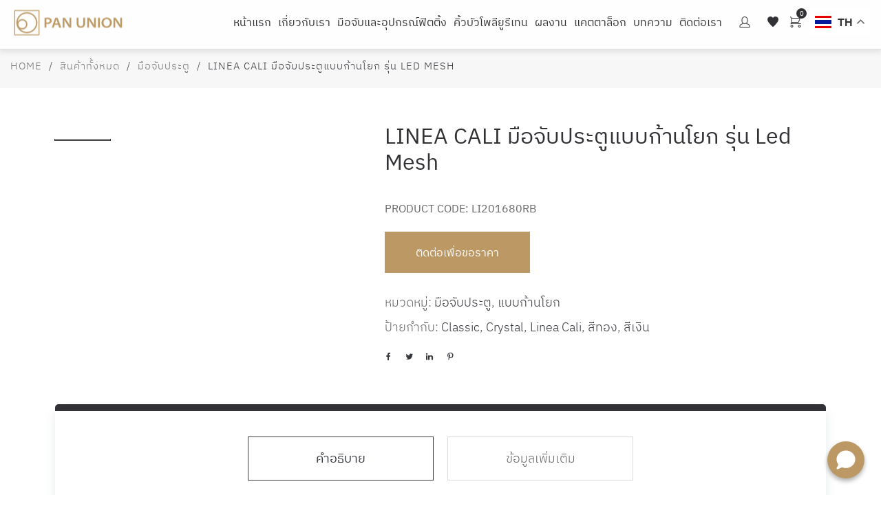

--- FILE ---
content_type: text/html; charset=UTF-8
request_url: https://www.panunion.co.th/product/li201680rb/
body_size: 44853
content:
<!DOCTYPE html>
<html data-ps="yes" lang="th">
<head>
    <meta charset="UTF-8">
    <!--[if IE]>
    <meta http-equiv="X-UA-Compatible" content="IE=edge,chrome=1">
    <![endif]-->
    <meta name="viewport" content="width=device-width, initial-scale=1">
    <link rel="profile" href="http://gmpg.org/xfn/11">
    <link rel="pingback" href="https://www.panunion.co.th/xmlrpc.php">
    <meta name='robots' content='index, follow, max-image-preview:large, max-snippet:-1, max-video-preview:-1' />
	<style>img:is([sizes="auto" i], [sizes^="auto," i]) { contain-intrinsic-size: 3000px 1500px }</style>
	
	<!-- This site is optimized with the Yoast SEO plugin v26.3 - https://yoast.com/wordpress/plugins/seo/ -->
	<title>LINEA CALI มือจับประตูแบบก้านโยก รุ่น Led Mesh - Pan Union</title>
	<link rel="canonical" href="https://www.panunion.co.th/product/li201680rb/" />
	<meta property="og:locale" content="th_TH" />
	<meta property="og:type" content="article" />
	<meta property="og:title" content="LINEA CALI มือจับประตูแบบก้านโยก รุ่น Led Mesh - Pan Union" />
	<meta property="og:description" content="LINEA CALI มือจับประตูแบบก้านโยก รุ่น Led Mesh แบรนด์ : LINEA CALI รหัสสินค้า : LI201680RB วัสดุ : ทองเหลือง, Swarovski® Crystals คริสตัลแท้ ขนาด : 50 x 148 x 75 mm สี : สีทอง-คริสตัล สีเงิน-คริสตัล บ&hellip;" />
	<meta property="og:url" content="https://www.panunion.co.th/product/li201680rb/" />
	<meta property="og:site_name" content="Pan Union" />
	<meta property="article:modified_time" content="2023-11-18T09:09:03+00:00" />
	<meta property="og:image" content="https://www.panunion.co.th/wp-content/uploads/2023/11/Linea-Cali-Door-Handle-Led-Mesh-1.png" />
	<meta property="og:image:width" content="540" />
	<meta property="og:image:height" content="540" />
	<meta property="og:image:type" content="image/png" />
	<meta name="twitter:card" content="summary_large_image" />
	<meta name="twitter:label1" content="Est. reading time" />
	<meta name="twitter:data1" content="1 นาที" />
	<script type="application/ld+json" class="yoast-schema-graph">{"@context":"https://schema.org","@graph":[{"@type":"WebPage","@id":"https://www.panunion.co.th/product/li201680rb/","url":"https://www.panunion.co.th/product/li201680rb/","name":"LINEA CALI มือจับประตูแบบก้านโยก รุ่น Led Mesh - Pan Union","isPartOf":{"@id":"https://www.panunion.co.th/#website"},"primaryImageOfPage":{"@id":"https://www.panunion.co.th/product/li201680rb/#primaryimage"},"image":{"@id":"https://www.panunion.co.th/product/li201680rb/#primaryimage"},"thumbnailUrl":"https://www.panunion.co.th/wp-content/uploads/2023/11/Linea-Cali-Door-Handle-Led-Mesh-1.png","datePublished":"2023-07-15T11:20:24+00:00","dateModified":"2023-11-18T09:09:03+00:00","breadcrumb":{"@id":"https://www.panunion.co.th/product/li201680rb/#breadcrumb"},"inLanguage":"th","potentialAction":[{"@type":"ReadAction","target":["https://www.panunion.co.th/product/li201680rb/"]}]},{"@type":"ImageObject","inLanguage":"th","@id":"https://www.panunion.co.th/product/li201680rb/#primaryimage","url":"https://www.panunion.co.th/wp-content/uploads/2023/11/Linea-Cali-Door-Handle-Led-Mesh-1.png","contentUrl":"https://www.panunion.co.th/wp-content/uploads/2023/11/Linea-Cali-Door-Handle-Led-Mesh-1.png","width":540,"height":540},{"@type":"BreadcrumbList","@id":"https://www.panunion.co.th/product/li201680rb/#breadcrumb","itemListElement":[{"@type":"ListItem","position":1,"name":"Home","item":"https://www.panunion.co.th/"},{"@type":"ListItem","position":2,"name":"สินค้าทั้งหมด","item":"https://www.panunion.co.th/handles-and-fittings/"},{"@type":"ListItem","position":3,"name":"LINEA CALI มือจับประตูแบบก้านโยก รุ่น Led Mesh"}]},{"@type":"WebSite","@id":"https://www.panunion.co.th/#website","url":"https://www.panunion.co.th/","name":"Pan Union","description":"นำเข้าและจำหน่ายมือจับเฟอร์นิเจอร์ มือจับประตู อุปกรณ์ฟิตติ้ง","potentialAction":[{"@type":"SearchAction","target":{"@type":"EntryPoint","urlTemplate":"https://www.panunion.co.th/?s={search_term_string}"},"query-input":{"@type":"PropertyValueSpecification","valueRequired":true,"valueName":"search_term_string"}}],"inLanguage":"th"}]}</script>
	<!-- / Yoast SEO plugin. -->


<link rel='dns-prefetch' href='//fonts.googleapis.com' />
<link rel="alternate" type="application/rss+xml" title="Pan Union &raquo; ฟีด" href="https://www.panunion.co.th/feed/" />
<script data-laps-action="reorder" type="javascript/blocked">
/* <![CDATA[ */
window._wpemojiSettings = {"baseUrl":"https:\/\/s.w.org\/images\/core\/emoji\/16.0.1\/72x72\/","ext":".png","svgUrl":"https:\/\/s.w.org\/images\/core\/emoji\/16.0.1\/svg\/","svgExt":".svg","source":{"concatemoji":"https:\/\/www.panunion.co.th\/wp-includes\/js\/wp-emoji-release.min.js?ver=6.8.3"}};
/*! This file is auto-generated */
!function(s,n){var o,i,e;function c(e){try{var t={supportTests:e,timestamp:(new Date).valueOf()};sessionStorage.setItem(o,JSON.stringify(t))}catch(e){}}function p(e,t,n){e.clearRect(0,0,e.canvas.width,e.canvas.height),e.fillText(t,0,0);var t=new Uint32Array(e.getImageData(0,0,e.canvas.width,e.canvas.height).data),a=(e.clearRect(0,0,e.canvas.width,e.canvas.height),e.fillText(n,0,0),new Uint32Array(e.getImageData(0,0,e.canvas.width,e.canvas.height).data));return t.every(function(e,t){return e===a[t]})}function u(e,t){e.clearRect(0,0,e.canvas.width,e.canvas.height),e.fillText(t,0,0);for(var n=e.getImageData(16,16,1,1),a=0;a<n.data.length;a++)if(0!==n.data[a])return!1;return!0}function f(e,t,n,a){switch(t){case"flag":return n(e,"\ud83c\udff3\ufe0f\u200d\u26a7\ufe0f","\ud83c\udff3\ufe0f\u200b\u26a7\ufe0f")?!1:!n(e,"\ud83c\udde8\ud83c\uddf6","\ud83c\udde8\u200b\ud83c\uddf6")&&!n(e,"\ud83c\udff4\udb40\udc67\udb40\udc62\udb40\udc65\udb40\udc6e\udb40\udc67\udb40\udc7f","\ud83c\udff4\u200b\udb40\udc67\u200b\udb40\udc62\u200b\udb40\udc65\u200b\udb40\udc6e\u200b\udb40\udc67\u200b\udb40\udc7f");case"emoji":return!a(e,"\ud83e\udedf")}return!1}function g(e,t,n,a){var r="undefined"!=typeof WorkerGlobalScope&&self instanceof WorkerGlobalScope?new OffscreenCanvas(300,150):s.createElement("canvas"),o=r.getContext("2d",{willReadFrequently:!0}),i=(o.textBaseline="top",o.font="600 32px Arial",{});return e.forEach(function(e){i[e]=t(o,e,n,a)}),i}function t(e){var t=s.createElement("script");t.src=e,t.defer=!0,s.head.appendChild(t)}"undefined"!=typeof Promise&&(o="wpEmojiSettingsSupports",i=["flag","emoji"],n.supports={everything:!0,everythingExceptFlag:!0},e=new Promise(function(e){s.addEventListener("DOMContentLoaded",e,{once:!0})}),new Promise(function(t){var n=function(){try{var e=JSON.parse(sessionStorage.getItem(o));if("object"==typeof e&&"number"==typeof e.timestamp&&(new Date).valueOf()<e.timestamp+604800&&"object"==typeof e.supportTests)return e.supportTests}catch(e){}return null}();if(!n){if("undefined"!=typeof Worker&&"undefined"!=typeof OffscreenCanvas&&"undefined"!=typeof URL&&URL.createObjectURL&&"undefined"!=typeof Blob)try{var e="postMessage("+g.toString()+"("+[JSON.stringify(i),f.toString(),p.toString(),u.toString()].join(",")+"));",a=new Blob([e],{type:"text/javascript"}),r=new Worker(URL.createObjectURL(a),{name:"wpTestEmojiSupports"});return void(r.onmessage=function(e){c(n=e.data),r.terminate(),t(n)})}catch(e){}c(n=g(i,f,p,u))}t(n)}).then(function(e){for(var t in e)n.supports[t]=e[t],n.supports.everything=n.supports.everything&&n.supports[t],"flag"!==t&&(n.supports.everythingExceptFlag=n.supports.everythingExceptFlag&&n.supports[t]);n.supports.everythingExceptFlag=n.supports.everythingExceptFlag&&!n.supports.flag,n.DOMReady=!1,n.readyCallback=function(){n.DOMReady=!0}}).then(function(){return e}).then(function(){var e;n.supports.everything||(n.readyCallback(),(e=n.source||{}).concatemoji?t(e.concatemoji):e.wpemoji&&e.twemoji&&(t(e.twemoji),t(e.wpemoji)))}))}((window,document),window._wpemojiSettings);
/* ]]> */
</script>
<style id='wp-emoji-styles-inline-css' type='text/css'>

	img.wp-smiley, img.emoji {
		display: inline !important;
		border: none !important;
		box-shadow: none !important;
		height: 1em !important;
		width: 1em !important;
		margin: 0 0.07em !important;
		vertical-align: -0.1em !important;
		background: none !important;
		padding: 0 !important;
	}
</style>
<link rel='stylesheet' id='wp-block-library-css' href='https://www.panunion.co.th/wp-includes/css/dist/block-library/style.min.css?ver=6.8.3'  media='all' />
<style id='classic-theme-styles-inline-css' type='text/css'>
/*! This file is auto-generated */
.wp-block-button__link{color:#fff;background-color:#32373c;border-radius:9999px;box-shadow:none;text-decoration:none;padding:calc(.667em + 2px) calc(1.333em + 2px);font-size:1.125em}.wp-block-file__button{background:#32373c;color:#fff;text-decoration:none}
</style>
<style id='getwooplugins-attribute-filter-style-inline-css' type='text/css'>
.storepress-search-list-wrapper{display:flex;flex-direction:column;gap:1px}.storepress-components-search-control{margin-bottom:0!important;position:relative}.storepress-components-search-control input[type=search].storepress-components-search-control__input{background:#f0f0f0;border:none;border-radius:2px;box-shadow:0 0 0 transparent;display:block;font-family:-apple-system,BlinkMacSystemFont,Segoe UI,Roboto,Oxygen-Sans,Ubuntu,Cantarell,Helvetica Neue,sans-serif;font-size:16px;height:48px;line-height:normal;margin-left:0;margin-right:0;padding:16px 48px 16px 16px;transition:box-shadow .1s linear;width:100%}@media(prefers-reduced-motion:reduce){.storepress-components-search-control input[type=search].storepress-components-search-control__input{transition-delay:0s;transition-duration:0s}}@media(min-width:600px){.storepress-components-search-control input[type=search].storepress-components-search-control__input{font-size:13px;line-height:normal}}.storepress-components-search-control input[type=search].storepress-components-search-control__input:focus{border-color:var(--wp-admin-theme-color);box-shadow:0 0 0 .5px var(--wp-admin-theme-color);outline:2px solid transparent}.storepress-components-search-control input[type=search].storepress-components-search-control__input::-webkit-input-placeholder{color:rgba(30,30,30,.62)}.storepress-components-search-control input[type=search].storepress-components-search-control__input::-moz-placeholder{color:rgba(30,30,30,.62);opacity:1}.storepress-components-search-control input[type=search].storepress-components-search-control__input:-ms-input-placeholder{color:rgba(30,30,30,.62)}@media(min-width:600px){.storepress-components-search-control input[type=search].storepress-components-search-control__input{font-size:13px}}.storepress-components-search-control input[type=search].storepress-components-search-control__input:focus{background:#fff;box-shadow:inset 0 0 0 var(--wp-admin-border-width-focus) var(--wp-components-color-accent,var(--wp-admin-theme-color,#3858e9))}.storepress-components-search-control input[type=search].storepress-components-search-control__input::-moz-placeholder{color:#757575}.storepress-components-search-control input[type=search].storepress-components-search-control__input::placeholder{color:#757575}.storepress-components-search-control input[type=search].storepress-components-search-control__input::-webkit-search-cancel-button,.storepress-components-search-control input[type=search].storepress-components-search-control__input::-webkit-search-decoration,.storepress-components-search-control input[type=search].storepress-components-search-control__input::-webkit-search-results-button,.storepress-components-search-control input[type=search].storepress-components-search-control__input::-webkit-search-results-decoration{-webkit-appearance:none}.storepress-components-search-control__icon{align-items:center;bottom:0;display:flex;justify-content:center;position:absolute;right:12px;top:0;width:24px}.storepress-components-search-control__icon>svg{margin:8px 0}.storepress-components-search-control__input-wrapper{position:relative}.storepress-search-list-search-result-wrapper{border:1px solid #f0f0f0}.storepress-search-list-search-result-wrapper li,.storepress-search-list-search-result-wrapper ul{list-style:none;margin:0;padding:0}.storepress-search-list-search-result-wrapper ul{border:1px solid #f0f0f0;max-height:40vh;overflow:auto}.storepress-search-list-search-result-wrapper li{align-items:center;border-bottom:1px solid #f0f0f0;color:#2f2f2f;display:flex;font-family:-apple-system,BlinkMacSystemFont,Segoe UI,Roboto,Oxygen-Sans,Ubuntu,Cantarell,Helvetica Neue,sans-serif;font-size:13px;gap:5px;padding:8px}.storepress-search-list-search-result-wrapper li.selected,.storepress-search-list-search-result-wrapper li:hover{background-color:#f0f0f0}.storepress-search-list-search-result-wrapper li:last-child{border-bottom:none}.storepress-search-list-search-result-wrapper li input{height:20px;margin:0;padding:0;width:20px}.storepress-search-list-search-result-wrapper li input[type=radio]{-webkit-appearance:auto;box-shadow:none}.storepress-search-list-search-result-wrapper li input[type=radio]:before{display:none}.storepress-search-list-search-result-wrapper li .storepress-search-list-search-result-item{background-color:#fff}.storepress-search-list-search-result-wrapper li .storepress-search-list-search-result-item__label{cursor:pointer}.storepress-search-list-search-result-wrapper li .storepress-search-list-search-result-item__title{box-sizing:content-box;height:20px;padding:4px}.storepress-search-list-search-result-wrapper li .storepress-search-list-search-result-item__meta{background-color:#ddd;border-radius:5px;padding:4px}
.wp-block-getwooplugins-attribute-filter .filter-items{display:flex;flex-direction:column;float:none!important;gap:10px;margin:0;padding:0}.wp-block-getwooplugins-attribute-filter .filter-items li{list-style:none}.wp-block-getwooplugins-attribute-filter .filter-items.enabled-filter-display-limit-mode .filter-item:not(.selected):nth-child(n+10){display:none!important}.wp-block-getwooplugins-attribute-filter .filter-items.enabled-filter-display-limit-mode .filter-item-more{align-self:flex-end;display:flex}.wp-block-getwooplugins-attribute-filter.is-style-button .filter-items.enabled-filter-display-limit-mode .filter-item-more{align-items:center;align-self:auto}.wp-block-getwooplugins-attribute-filter .filter-item-more{display:none}.wp-block-getwooplugins-attribute-filter .filter-item{align-items:center;display:flex;flex-direction:row;gap:10px;justify-content:space-between}.wp-block-getwooplugins-attribute-filter .filter-item .item{border:2px solid #fff;box-shadow:var(--wvs-item-box-shadow,0 0 0 1px #a8a8a8);box-sizing:border-box;display:block;height:100%;transition:box-shadow .2s ease;width:100%}.wp-block-getwooplugins-attribute-filter .filter-item .item:hover{box-shadow:var(--wvs-hover-item-box-shadow,0 0 0 3px #ddd)}.wp-block-getwooplugins-attribute-filter .filter-item .text{display:inline-block;font-size:.875em}.wp-block-getwooplugins-attribute-filter .filter-item.style-squared .count,.wp-block-getwooplugins-attribute-filter .filter-item.style-squared .item{border-radius:3px}.wp-block-getwooplugins-attribute-filter .filter-item.style-rounded .item{border-radius:100%}.wp-block-getwooplugins-attribute-filter .filter-item.style-rounded .count{border-radius:12px}.wp-block-getwooplugins-attribute-filter .filter-item-wrapper{align-items:center;display:flex;gap:10px}.wp-block-getwooplugins-attribute-filter .filter-item-contents{display:flex;height:var(--wvs-archive-product-item-height,30px);justify-content:center;position:relative;width:var(--wvs-archive-product-item-width,30px)}.wp-block-getwooplugins-attribute-filter .filter-item .count{border:1px solid rgba(0,0,0,.102);color:#000;font-size:12px;line-height:10px;min-width:10px;padding:5px;text-align:center}.wp-block-getwooplugins-attribute-filter .filter-item-inner{width:100%}.wp-block-getwooplugins-attribute-filter .filter-item.selected{order:-1}.wp-block-getwooplugins-attribute-filter .filter-item.selected .item{box-shadow:var(--wvs-selected-item-box-shadow,0 0 0 2px #000)}.wp-block-getwooplugins-attribute-filter .filter-item.selected .filter-item-inner:before{background-image:var(--wvs-tick);background-position:50%;background-repeat:no-repeat;background-size:60%;content:" ";display:block;height:100%;position:absolute;width:100%}.wp-block-getwooplugins-attribute-filter .filter-item.selected .count{background:#000;border:1px solid #000;color:#fff}.wp-block-getwooplugins-attribute-filter.is-style-button .filter-items{flex-direction:row;flex-wrap:wrap}.wp-block-getwooplugins-attribute-filter.is-style-button .filter-item{border:1px solid rgba(0,0,0,.102);border-radius:3px;margin:0;padding:5px 8px 5px 5px}.wp-block-getwooplugins-attribute-filter.is-style-button .filter-item.style-rounded{border-radius:40px}.wp-block-getwooplugins-attribute-filter.is-style-button .filter-item.selected{border:1px solid #000}

</style>
<link rel='stylesheet' id='yith-wcan-shortcodes-css' href='https://www.panunion.co.th/wp-content/plugins/yith-woocommerce-ajax-navigation/assets/css/shortcodes.css?ver=5.15.1'  media='all' />
<style id='yith-wcan-shortcodes-inline-css' type='text/css'>
:root{
	--yith-wcan-filters_colors_titles: #434343;
	--yith-wcan-filters_colors_background: #FFFFFF;
	--yith-wcan-filters_colors_accent: #A7144C;
	--yith-wcan-filters_colors_accent_r: 167;
	--yith-wcan-filters_colors_accent_g: 20;
	--yith-wcan-filters_colors_accent_b: 76;
	--yith-wcan-color_swatches_border_radius: 100%;
	--yith-wcan-color_swatches_size: 30px;
	--yith-wcan-labels_style_background: #FFFFFF;
	--yith-wcan-labels_style_background_hover: #A7144C;
	--yith-wcan-labels_style_background_active: #A7144C;
	--yith-wcan-labels_style_text: #434343;
	--yith-wcan-labels_style_text_hover: #FFFFFF;
	--yith-wcan-labels_style_text_active: #FFFFFF;
	--yith-wcan-anchors_style_text: #434343;
	--yith-wcan-anchors_style_text_hover: #A7144C;
	--yith-wcan-anchors_style_text_active: #A7144C;
}
</style>
<style id='global-styles-inline-css' type='text/css'>
:root{--wp--preset--aspect-ratio--square: 1;--wp--preset--aspect-ratio--4-3: 4/3;--wp--preset--aspect-ratio--3-4: 3/4;--wp--preset--aspect-ratio--3-2: 3/2;--wp--preset--aspect-ratio--2-3: 2/3;--wp--preset--aspect-ratio--16-9: 16/9;--wp--preset--aspect-ratio--9-16: 9/16;--wp--preset--color--black: #000000;--wp--preset--color--cyan-bluish-gray: #abb8c3;--wp--preset--color--white: #ffffff;--wp--preset--color--pale-pink: #f78da7;--wp--preset--color--vivid-red: #cf2e2e;--wp--preset--color--luminous-vivid-orange: #ff6900;--wp--preset--color--luminous-vivid-amber: #fcb900;--wp--preset--color--light-green-cyan: #7bdcb5;--wp--preset--color--vivid-green-cyan: #00d084;--wp--preset--color--pale-cyan-blue: #8ed1fc;--wp--preset--color--vivid-cyan-blue: #0693e3;--wp--preset--color--vivid-purple: #9b51e0;--wp--preset--gradient--vivid-cyan-blue-to-vivid-purple: linear-gradient(135deg,rgba(6,147,227,1) 0%,rgb(155,81,224) 100%);--wp--preset--gradient--light-green-cyan-to-vivid-green-cyan: linear-gradient(135deg,rgb(122,220,180) 0%,rgb(0,208,130) 100%);--wp--preset--gradient--luminous-vivid-amber-to-luminous-vivid-orange: linear-gradient(135deg,rgba(252,185,0,1) 0%,rgba(255,105,0,1) 100%);--wp--preset--gradient--luminous-vivid-orange-to-vivid-red: linear-gradient(135deg,rgba(255,105,0,1) 0%,rgb(207,46,46) 100%);--wp--preset--gradient--very-light-gray-to-cyan-bluish-gray: linear-gradient(135deg,rgb(238,238,238) 0%,rgb(169,184,195) 100%);--wp--preset--gradient--cool-to-warm-spectrum: linear-gradient(135deg,rgb(74,234,220) 0%,rgb(151,120,209) 20%,rgb(207,42,186) 40%,rgb(238,44,130) 60%,rgb(251,105,98) 80%,rgb(254,248,76) 100%);--wp--preset--gradient--blush-light-purple: linear-gradient(135deg,rgb(255,206,236) 0%,rgb(152,150,240) 100%);--wp--preset--gradient--blush-bordeaux: linear-gradient(135deg,rgb(254,205,165) 0%,rgb(254,45,45) 50%,rgb(107,0,62) 100%);--wp--preset--gradient--luminous-dusk: linear-gradient(135deg,rgb(255,203,112) 0%,rgb(199,81,192) 50%,rgb(65,88,208) 100%);--wp--preset--gradient--pale-ocean: linear-gradient(135deg,rgb(255,245,203) 0%,rgb(182,227,212) 50%,rgb(51,167,181) 100%);--wp--preset--gradient--electric-grass: linear-gradient(135deg,rgb(202,248,128) 0%,rgb(113,206,126) 100%);--wp--preset--gradient--midnight: linear-gradient(135deg,rgb(2,3,129) 0%,rgb(40,116,252) 100%);--wp--preset--font-size--small: 13px;--wp--preset--font-size--medium: 20px;--wp--preset--font-size--large: 36px;--wp--preset--font-size--x-large: 42px;--wp--preset--spacing--20: 0.44rem;--wp--preset--spacing--30: 0.67rem;--wp--preset--spacing--40: 1rem;--wp--preset--spacing--50: 1.5rem;--wp--preset--spacing--60: 2.25rem;--wp--preset--spacing--70: 3.38rem;--wp--preset--spacing--80: 5.06rem;--wp--preset--shadow--natural: 6px 6px 9px rgba(0, 0, 0, 0.2);--wp--preset--shadow--deep: 12px 12px 50px rgba(0, 0, 0, 0.4);--wp--preset--shadow--sharp: 6px 6px 0px rgba(0, 0, 0, 0.2);--wp--preset--shadow--outlined: 6px 6px 0px -3px rgba(255, 255, 255, 1), 6px 6px rgba(0, 0, 0, 1);--wp--preset--shadow--crisp: 6px 6px 0px rgba(0, 0, 0, 1);}:where(.is-layout-flex){gap: 0.5em;}:where(.is-layout-grid){gap: 0.5em;}body .is-layout-flex{display: flex;}.is-layout-flex{flex-wrap: wrap;align-items: center;}.is-layout-flex > :is(*, div){margin: 0;}body .is-layout-grid{display: grid;}.is-layout-grid > :is(*, div){margin: 0;}:where(.wp-block-columns.is-layout-flex){gap: 2em;}:where(.wp-block-columns.is-layout-grid){gap: 2em;}:where(.wp-block-post-template.is-layout-flex){gap: 1.25em;}:where(.wp-block-post-template.is-layout-grid){gap: 1.25em;}.has-black-color{color: var(--wp--preset--color--black) !important;}.has-cyan-bluish-gray-color{color: var(--wp--preset--color--cyan-bluish-gray) !important;}.has-white-color{color: var(--wp--preset--color--white) !important;}.has-pale-pink-color{color: var(--wp--preset--color--pale-pink) !important;}.has-vivid-red-color{color: var(--wp--preset--color--vivid-red) !important;}.has-luminous-vivid-orange-color{color: var(--wp--preset--color--luminous-vivid-orange) !important;}.has-luminous-vivid-amber-color{color: var(--wp--preset--color--luminous-vivid-amber) !important;}.has-light-green-cyan-color{color: var(--wp--preset--color--light-green-cyan) !important;}.has-vivid-green-cyan-color{color: var(--wp--preset--color--vivid-green-cyan) !important;}.has-pale-cyan-blue-color{color: var(--wp--preset--color--pale-cyan-blue) !important;}.has-vivid-cyan-blue-color{color: var(--wp--preset--color--vivid-cyan-blue) !important;}.has-vivid-purple-color{color: var(--wp--preset--color--vivid-purple) !important;}.has-black-background-color{background-color: var(--wp--preset--color--black) !important;}.has-cyan-bluish-gray-background-color{background-color: var(--wp--preset--color--cyan-bluish-gray) !important;}.has-white-background-color{background-color: var(--wp--preset--color--white) !important;}.has-pale-pink-background-color{background-color: var(--wp--preset--color--pale-pink) !important;}.has-vivid-red-background-color{background-color: var(--wp--preset--color--vivid-red) !important;}.has-luminous-vivid-orange-background-color{background-color: var(--wp--preset--color--luminous-vivid-orange) !important;}.has-luminous-vivid-amber-background-color{background-color: var(--wp--preset--color--luminous-vivid-amber) !important;}.has-light-green-cyan-background-color{background-color: var(--wp--preset--color--light-green-cyan) !important;}.has-vivid-green-cyan-background-color{background-color: var(--wp--preset--color--vivid-green-cyan) !important;}.has-pale-cyan-blue-background-color{background-color: var(--wp--preset--color--pale-cyan-blue) !important;}.has-vivid-cyan-blue-background-color{background-color: var(--wp--preset--color--vivid-cyan-blue) !important;}.has-vivid-purple-background-color{background-color: var(--wp--preset--color--vivid-purple) !important;}.has-black-border-color{border-color: var(--wp--preset--color--black) !important;}.has-cyan-bluish-gray-border-color{border-color: var(--wp--preset--color--cyan-bluish-gray) !important;}.has-white-border-color{border-color: var(--wp--preset--color--white) !important;}.has-pale-pink-border-color{border-color: var(--wp--preset--color--pale-pink) !important;}.has-vivid-red-border-color{border-color: var(--wp--preset--color--vivid-red) !important;}.has-luminous-vivid-orange-border-color{border-color: var(--wp--preset--color--luminous-vivid-orange) !important;}.has-luminous-vivid-amber-border-color{border-color: var(--wp--preset--color--luminous-vivid-amber) !important;}.has-light-green-cyan-border-color{border-color: var(--wp--preset--color--light-green-cyan) !important;}.has-vivid-green-cyan-border-color{border-color: var(--wp--preset--color--vivid-green-cyan) !important;}.has-pale-cyan-blue-border-color{border-color: var(--wp--preset--color--pale-cyan-blue) !important;}.has-vivid-cyan-blue-border-color{border-color: var(--wp--preset--color--vivid-cyan-blue) !important;}.has-vivid-purple-border-color{border-color: var(--wp--preset--color--vivid-purple) !important;}.has-vivid-cyan-blue-to-vivid-purple-gradient-background{background: var(--wp--preset--gradient--vivid-cyan-blue-to-vivid-purple) !important;}.has-light-green-cyan-to-vivid-green-cyan-gradient-background{background: var(--wp--preset--gradient--light-green-cyan-to-vivid-green-cyan) !important;}.has-luminous-vivid-amber-to-luminous-vivid-orange-gradient-background{background: var(--wp--preset--gradient--luminous-vivid-amber-to-luminous-vivid-orange) !important;}.has-luminous-vivid-orange-to-vivid-red-gradient-background{background: var(--wp--preset--gradient--luminous-vivid-orange-to-vivid-red) !important;}.has-very-light-gray-to-cyan-bluish-gray-gradient-background{background: var(--wp--preset--gradient--very-light-gray-to-cyan-bluish-gray) !important;}.has-cool-to-warm-spectrum-gradient-background{background: var(--wp--preset--gradient--cool-to-warm-spectrum) !important;}.has-blush-light-purple-gradient-background{background: var(--wp--preset--gradient--blush-light-purple) !important;}.has-blush-bordeaux-gradient-background{background: var(--wp--preset--gradient--blush-bordeaux) !important;}.has-luminous-dusk-gradient-background{background: var(--wp--preset--gradient--luminous-dusk) !important;}.has-pale-ocean-gradient-background{background: var(--wp--preset--gradient--pale-ocean) !important;}.has-electric-grass-gradient-background{background: var(--wp--preset--gradient--electric-grass) !important;}.has-midnight-gradient-background{background: var(--wp--preset--gradient--midnight) !important;}.has-small-font-size{font-size: var(--wp--preset--font-size--small) !important;}.has-medium-font-size{font-size: var(--wp--preset--font-size--medium) !important;}.has-large-font-size{font-size: var(--wp--preset--font-size--large) !important;}.has-x-large-font-size{font-size: var(--wp--preset--font-size--x-large) !important;}
:where(.wp-block-post-template.is-layout-flex){gap: 1.25em;}:where(.wp-block-post-template.is-layout-grid){gap: 1.25em;}
:where(.wp-block-columns.is-layout-flex){gap: 2em;}:where(.wp-block-columns.is-layout-grid){gap: 2em;}
:root :where(.wp-block-pullquote){font-size: 1.5em;line-height: 1.6;}
</style>
<link rel='stylesheet' id='contact-form-7-css' href='https://www.panunion.co.th/wp-content/plugins/contact-form-7/includes/css/styles.css?ver=6.1.3'  media='all' />
<link rel='stylesheet' id='photoswipe-css' href='https://www.panunion.co.th/wp-content/plugins/woocommerce/assets/css/photoswipe/photoswipe.min.css?ver=10.3.5'  media='all' />
<link rel='stylesheet' id='photoswipe-default-skin-css' href='https://www.panunion.co.th/wp-content/plugins/woocommerce/assets/css/photoswipe/default-skin/default-skin.min.css?ver=10.3.5'  media='all' />
<style id='woocommerce-inline-inline-css' type='text/css'>
.woocommerce form .form-row .required { visibility: visible; }
</style>
<link rel='stylesheet' id='woo-variation-swatches-css' href='https://www.panunion.co.th/wp-content/plugins/woo-variation-swatches/assets/css/frontend.min.css?ver=1762862468'  media='all' />
<style id='woo-variation-swatches-inline-css' type='text/css'>
:root {
--wvs-tick:url("data:image/svg+xml;utf8,%3Csvg filter='drop-shadow(0px 0px 2px rgb(0 0 0 / .8))' xmlns='http://www.w3.org/2000/svg'  viewBox='0 0 30 30'%3E%3Cpath fill='none' stroke='%23ffffff' stroke-linecap='round' stroke-linejoin='round' stroke-width='4' d='M4 16L11 23 27 7'/%3E%3C/svg%3E");

--wvs-cross:url("data:image/svg+xml;utf8,%3Csvg filter='drop-shadow(0px 0px 5px rgb(255 255 255 / .6))' xmlns='http://www.w3.org/2000/svg' width='72px' height='72px' viewBox='0 0 24 24'%3E%3Cpath fill='none' stroke='%23ff0000' stroke-linecap='round' stroke-width='0.6' d='M5 5L19 19M19 5L5 19'/%3E%3C/svg%3E");
--wvs-position:left;
--wvs-single-product-large-item-width:40px;
--wvs-single-product-large-item-height:40px;
--wvs-single-product-large-item-font-size:16px;
--wvs-single-product-item-width:30px;
--wvs-single-product-item-height:30px;
--wvs-single-product-item-font-size:16px;
--wvs-archive-product-item-width:30px;
--wvs-archive-product-item-height:30px;
--wvs-archive-product-item-font-size:16px;
--wvs-tooltip-background-color:#333333;
--wvs-tooltip-text-color:#ffffff;
--wvs-item-box-shadow:0 0 0 1px #000000;
--wvs-item-background-color:#FFFFFF;
--wvs-item-text-color:#000000;
--wvs-hover-item-box-shadow:0 0 0 3px #000000;
--wvs-hover-item-background-color:#FFFFFF;
--wvs-hover-item-text-color:#000000;
--wvs-selected-item-box-shadow:0 0 0 2px #000000;
--wvs-selected-item-background-color:#FFFFFF;
--wvs-selected-item-text-color:#000000}
</style>
<link rel='stylesheet' id='brands-styles-css' href='https://www.panunion.co.th/wp-content/plugins/woocommerce/assets/css/brands.css?ver=10.3.5'  media='all' />
<link rel='stylesheet' id='flexible-shipping-free-shipping-css' href='https://www.panunion.co.th/wp-content/plugins/flexible-shipping/assets/dist/css/free-shipping.css?ver=6.4.1.2'  media='all' />
<link rel='stylesheet' id='font-awesome-css' href='https://www.panunion.co.th/wp-content/themes/helas/assets/css/font-awesome.min.css'  media='all' />
<style id='font-awesome-inline-css' type='text/css'>
@font-face{
                font-family: 'FontAwesome';
                src: url('//www.panunion.co.th/wp-content/themes/helas/assets/fonts/fontawesome-webfont.eot');
                src: url('//www.panunion.co.th/wp-content/themes/helas/assets/fonts/fontawesome-webfont.eot') format('embedded-opentype'),
                     url('//www.panunion.co.th/wp-content/themes/helas/assets/fonts/fontawesome-webfont.woff2') format('woff2'),
                     url('//www.panunion.co.th/wp-content/themes/helas/assets/fonts/fontawesome-webfont.woff') format('woff'),
                     url('//www.panunion.co.th/wp-content/themes/helas/assets/fonts/fontawesome-webfont.ttf') format('truetype'),
                     url('//www.panunion.co.th/wp-content/themes/helas/assets/fonts/fontawesome-webfont.svg') format('svg');
                font-weight:normal;
                font-style:normal
            }
[data-font="FontAwesome"]:before {font-family: 'FontAwesome' !important;content: attr(data-icon) !important;speak: none !important;font-weight: normal !important;font-variant: normal !important;text-transform: none !important;line-height: 1 !important;font-style: normal !important;-webkit-font-smoothing: antialiased !important;-moz-osx-font-smoothing: grayscale !important;}
</style>
<link rel='stylesheet' id='helas-theme-css' href='https://www.panunion.co.th/wp-content/themes/helas/style.css'  media='all' />
<style id='helas-theme-inline-css' type='text/css'>
.site-loading .la-image-loading {opacity: 1;visibility: visible}.la-image-loading.spinner-custom .content {width: 100px;margin-top: -50px;height: 100px;margin-left: -50px;text-align: center}.la-image-loading.spinner-custom .content img {width: auto;margin: 0 auto}.site-loading #page.site {opacity: 0;transition: all .3s ease-in-out}#page.site {opacity: 1}.la-image-loading {opacity: 0;position: fixed;z-index: 999999;left: 0;top: 0;right: 0;bottom: 0;background: #fff;overflow: hidden;transition: all .3s ease-in-out;-webkit-transition: all .3s ease-in-out;visibility: hidden}.la-image-loading .content {position: absolute;width: 50px;height: 50px;top: 50%;left: 50%;margin-left: -25px;margin-top: -25px}.section-page-header{color: #36393e;background-repeat: no-repeat;background-position: center center;background-size: cover;background-color: #f7f7f7}.section-page-header .page-title{color: #36393e}.section-page-header a{color: #777777}.section-page-header a:hover{color: #bc9864}.section-page-header .page-header-inner{padding-top: 20px;padding-bottom: 20px}@media(min-width: 768px){.section-page-header .page-header-inner{padding-top: 20px;padding-bottom: 20px}}@media(min-width: 992px){.section-page-header .page-header-inner{padding-top: 20px;padding-bottom: 20px}}.site-main{padding-top:50px;padding-bottom:50px}.single-product .site-main{padding-top:50px}body.helas-body{font-size: 10px;background-repeat: repeat;background-position: left top}body.helas-body.body-boxed #page.site{width: 1230px;max-width: 100%;margin-left: auto;margin-right: auto;background-repeat: repeat;background-position: left top}#masthead_aside,.site-header .site-header-inner{background-repeat: repeat;background-position: left top;background-color: #fefefe}.enable-header-transparency .site-header:not(.is-sticky) .site-header-inner{background-repeat: repeat;background-position: left top;background-color: rgba(0,0,0,0)}.footer-top{background-repeat: no-repeat;background-position: left top;background-color: #323135;padding-top:20px;padding-bottom:30px}.open-newsletter-popup .lightcase-inlineWrap{background-repeat: repeat;background-position: left top}.site-header .site-branding a{height: 80px;line-height: 80px}.site-header .header-component-inner{padding-top: 20px;padding-bottom: 20px}.site-header .header-main .la_com_action--dropdownmenu .menu,.site-header .mega-menu > li > .popup{margin-top: 40px}.site-header .header-main .la_com_action--dropdownmenu:hover .menu,.site-header .mega-menu > li:hover > .popup{margin-top: 20px}.site-header.is-sticky .site-branding a{height: 80px;line-height: 80px}.site-header.is-sticky .header-component-inner{padding-top: 20px;padding-bottom: 20px}.site-header.is-sticky .header-main .la_com_action--dropdownmenu .menu,.site-header.is-sticky .mega-menu > li > .popup{margin-top: 40px}.site-header.is-sticky .header-main .la_com_action--dropdownmenu:hover .menu,.site-header.is-sticky .mega-menu > li:hover > .popup{margin-top: 20px}@media(max-width: 1300px) and (min-width: 992px){.site-header .site-branding a{height: 64px;line-height: 64px}.site-header .header-component-inner{padding-top: 12px;padding-bottom: 12px}.site-header .header-main .la_com_action--dropdownmenu .menu,.site-header .mega-menu > li > .popup{margin-top: 32px}.site-header .header-main .la_com_action--dropdownmenu:hover .menu,.site-header .mega-menu > li:hover > .popup{margin-top: 12px}.site-header.is-sticky .site-branding a{height: 64px;line-height: 64px}.site-header.is-sticky .header-component-inner{padding-top: 12px;padding-bottom: 12px}.site-header.is-sticky .header-main .la_com_action--dropdownmenu .menu,.site-header.is-sticky .mega-menu > li > .popup{margin-top: 32px}.site-header.is-sticky .header-main .la_com_action--dropdownmenu:hover .menu,.site-header.is-sticky .mega-menu > li:hover > .popup{margin-top: 12px}}@media(max-width: 991px){.site-header-mobile .site-branding a{height: 60px;line-height: 60px}.site-header-mobile .header-component-inner{padding-top: 10px;padding-bottom: 10px}.site-header-mobile.is-sticky .site-branding a{height: 60px;line-height: 60px}.site-header-mobile.is-sticky .header-component-inner{padding-top: 10px;padding-bottom: 10px}}.blog_item--thumbnail.format-quote .format-quote-content, .author-info__bio, .post-navigation .post-title, .la-blockquote.style-3 p, .la-members--style-8 .la-member__info-title,.la-members--style-2 .la-member__info-title, .la-spa-service-box.spa-service-type-1 .b-title1, #m14_members .la-member__info-title, .vc_tta-container .vc_tta.m16-custom-tabs .vc_tta-tabs-list,.site-footer .widget .widget-title,.blog_item--title .entry-title,.showposts-loop.blog-3 .blog_item--meta,.la_testimonials--style-1 .testimonial_item--excerpt,.la_testimonials--style-1 .testimonial_item--role,.la_testimonials--style-2 .testimonial_item--excerpt,.la_testimonials--style-2 .testimonial_item--role,.la_testimonials--style-4 .testimonial_item--excerpt,.la_testimonials--style-5 .testimonial_item--excerpt,.la_testimonials--style-7 .testimonial_item--excerpt,.elm-countdown.elm-countdown-style-3 .countdown-section .countdown-period,.elm-countdown.elm-countdown-style-4 .countdown-section .countdown-period,.three-font-family,.highlight-font-family {font-family: "Kanit"}h1,.h1, h2,.h2, h3,.h3, h4,.h4, h5,.h5, h6,.h6, .title-xlarge, .mega-menu .mm-popup-wide .inner > ul.sub-menu > li > a, .heading-font-family {font-family: "Kanit"}body, .la-blockquote.style-1 footer, .la-blockquote.style-2 footer {font-family: "Kanit"}.background-color-primary, .item--link-overlay:before, .la_compt_iem .component-target-badget, .wc-toolbar .wc-ordering ul li:hover a, .wc-toolbar .wc-ordering ul li.active a, .dl-menu .tip.hot,.mega-menu .tip.hot,.menu .tip.hot, .showposts-loop.blog-4 .blog_item--category-link, .comment-form .form-submit input:hover, .social-media-link.style-round a:hover, .social-media-link.style-square a:hover, .social-media-link.style-circle a:hover, .social-media-link.style-outline a:hover, .social-media-link.style-circle-outline a:hover, .la-members--style-6 .la-member__info-title-role:after, .la-members--style-7 .la-member__image .item--overlay, .la-members--style-8 .la-member__info-title a:before, .la-banner-box, .la-newsletter-popup .yikes-easy-mc-form .yikes-easy-mc-submit-button:hover, .portfolios-loop.pf-style-3 .item--link-overlay, .la-timeline-wrap.style-1 .timeline-block .timeline-dot, .la-woo-product-gallery .woocommerce-product-gallery__trigger, .product--summary .single_add_to_cart_button:hover, .wc-tabs li a:after, .woocommerce-MyAccount-navigation li:hover a, .woocommerce-MyAccount-navigation li.is-active a, .registration-form .button, .la-loader.spinner1, .la-loader.spinner2, .la-loader.spinner3 [class*="bounce"], .la-loader.spinner4 [class*="dot"], .la-loader.spinner5 div, .socials-color a:hover, .la-separator.custom-line-with-dot:after, .wpb_widgetised_column .otw-widget-form .otw-submit {background-color: #323136}.background-color-secondary, .slick-slider .slick-dots button, .comment-form .form-submit input, .social-media-link.style-round a, .social-media-link.style-square a, .social-media-link.style-circle a, .la-newsletter-popup .yikes-easy-mc-form .yikes-easy-mc-submit-button, .product--summary .single_add_to_cart_button {background-color: #bc9864}.background-color-secondary, .socials-color a {background-color: #bc9864}.background-color-body {background-color: #666666}.background-color-border {background-color: #dedede}a:focus, a:hover, .search-form .search-button:hover, .slick-slider .slick-dots li:hover span,.slick-slider .slick-dots .slick-active span, .slick-slider .slick-arrow:hover,.la-slick-nav .slick-arrow:hover, .vertical-style ul li:hover a, .vertical-style ul li.active a, .filter-style-1 ul li:hover a, .filter-style-1 ul li.active a,.filter-style-default ul li:hover a,.filter-style-default ul li.active a, .filter-style-2 ul li:hover a, .filter-style-2 ul li.active a, .filter-style-3 ul li:hover a, .filter-style-3 ul li.active a, .wc-toolbar .wc-view-toggle .active, .wc-toolbar .wc-view-count li.active, .widget.widget_product_tag_cloud .active a,.widget.product-sort-by .active a,.widget.widget_layered_nav .active a,.widget.la-price-filter-list .active a, .product_list_widget a:hover, #header_aside .btn-aside-toggle:hover, .dl-menu .tip.hot .tip-arrow:before,.mega-menu .tip.hot .tip-arrow:before,.menu .tip.hot .tip-arrow:before, .blog_item .btn-readmore:hover, .blog_item--meta a:hover, .blog_item--meta-footer .la-favorite-link:hover i,.blog_item--meta-footer .comments-link:hover i, .blog_item--meta-footer .la-sharing-posts:hover > span > i, .blog_item--meta-footer .la-favorite-link a.added i, .pf-info-wrapper .la-sharing-single-portfolio .social--sharing a:hover, ul.list-dots.primary > li:before,ul.list-checked.primary > li:before, body .vc_toggle.vc_toggle_default.vc_toggle_active .vc_toggle_title h4, .banner-type-5:hover, .wpb-js-composer [class*="vc_tta-la-"] .vc_active .vc_tta-panel-heading .vc_tta-panel-title, [class*="vc_tta-la-"] .vc_tta-tabs-list li:hover > a,[class*="vc_tta-la-"] .vc_tta-tabs-list li.vc_active > a, [class*="vc_tta-la-"] .tabs-la-3 .vc_tta-tabs-list li.vc_active a, [class*="vc_tta-la-"] .tabs-la-5 .vc_tta-tabs-list li.vc_active a, .la_testimonials--style-5 .testimonial_item--excerpt, .subscribe-style-01 .yikes-easy-mc-form .yikes-easy-mc-submit-button:hover, .subscribe-style-02 .yikes-easy-mc-form .yikes-easy-mc-submit-button:hover, .subscribe-style-04 .yikes-easy-mc-form .yikes-easy-mc-submit-button:hover, .subscribe-style-05 .yikes-easy-mc-form .yikes-easy-mc-submit-button:hover, .subscribe-style-06 .yikes-easy-mc-form .yikes-easy-mc-submit-button:hover, .wpb-js-composer .vc_tta.vc_tta-accordion.vc_tta-style-la-1 .vc_active .vc_tta-panel-title, .wpb-js-composer .vc_tta.vc_tta-accordion.vc_tta-style-la-2 .vc_tta-panel.vc_active .vc_tta-panel-title, .wpb-js-composer .vc_tta.vc_tta-accordion.vc_tta-style-la-3 .vc_tta-panel.vc_active .vc_tta-title-text, .la-timeline-wrap.style-1 .timeline-block .timeline-subtitle, .product_item .price ins, .product--summary .social--sharing a:hover, .product--summary .add_compare:hover,.product--summary .add_wishlist:hover, .cart-collaterals .woocommerce-shipping-calculator .button:hover,.cart-collaterals .la-coupon .button:hover, .wpb_widgetised_column .otw-widget-form .otw-input-wrap:after {color: #323136}.text-color-primary {color: #323136 !important}.swatch-wrapper:hover, .swatch-wrapper.selected, .social-media-link.style-outline a:hover, .social-media-link.style-circle-outline a:hover, .banner-type-7 .banner--btn:hover, [class*="vc_tta-la-"] .tabs-la-3 .vc_tta-tabs-list li.vc_active a, [class*="vc_tta-la-"] .tabs-la-6 .vc_tta-tabs-list li:hover > a:after,[class*="vc_tta-la-"] .tabs-la-6 .vc_tta-tabs-list li.vc_active > a:after, .la-woo-thumbs .la-thumb.slick-current:before, .mega-menu .mm-popup-wide .inner > ul.sub-menu > li li ul.sub-menu,.mega-menu .mm-popup-narrow ul,ul.mega-menu .mm-popup-wide .popup > .inner {border-color: #323136}.border-color-primary {border-color: #323136 !important}.border-top-color-primary {border-top-color: #323136 !important}.border-bottom-color-primary {border-bottom-color: #323136 !important}.border-left-color-primary {border-left-color: #323136 !important}.border-right-color-primary {border-right-color: #323136 !important}.la-pagination ul .page-numbers.current, .filter-style-2 ul li a, .woocommerce-message,.woocommerce-error,.woocommerce-info, .form-row label, div.quantity, .widget_recent_entries .pr-item .pr-item--right a:not(:hover), .widget_recent_comments li.recentcomments a, .product_list_widget a, .product_list_widget .amount, #header_aside .btn-aside-toggle, .sidebar-inner ul.menu li, .widget.widget_product_tag_cloud .tagcloud, .blog_item--category-link, .blog_item--excerpt, .blog_item .btn-readmore, .blog_item--meta-footer .la-favorite-link i + span,.blog_item--meta-footer .comments-link i + span, .tags-list .tags-list-item, .author-info__bio, .author-info__name, .post-navigation .post-title, .commentlist .comment-meta .comment-author, .comment-form label, .woocommerce-Reviews span#reply-title, .woocommerce-Reviews .comment_container .meta .woocommerce-review__author, .portfolio-nav i, .pf-info-wrapper ul .pf-info-value, .pf-info-wrapper .la-sharing-single-portfolio .social--sharing a, .la-blockquote.style-2, .la-blockquote.style-3, ul.list-dots.secondary > li:before,ul.list-checked.secondary > li:before, .la-members--style-4 .member-social,.la-members--style-3 .member-social,.la-members--style-1 .member-social, .banner-type-5 .banner--link-overlay, .la-spa-service-box.spa-service-type-1 .banner--info, [class*="vc_tta-la-"] .vc_tta-tabs-list li, [class*="vc_tta-la-"] .tabs-la-4 .vc_tta-tabs-list li.vc_active a, [class*="vc_tta-la-"] .tabs-la-4 .vc_tta-tabs-list li:hover a, [class*="vc_tta-la-"] .tabs-la-5 .vc_tta-tabs-list li a, [class*="vc_tta-la-"] .tabs-la-6 .vc_tta-tabs-list li:hover > a,[class*="vc_tta-la-"] .tabs-la-6 .vc_tta-tabs-list li.vc_active > a, .la_testimonials--style-3 .testimonial_item--title, .la_testimonials--style-6 .testimonial_item--title, .la_testimonials--style-8 .testimonial_item, .cf7-style-01 .wpcf7-form-control-wrap .wpcf7-select,.cf7-style-01 .wpcf7-form-control-wrap .wpcf7-text,.cf7-style-01 .wpcf7-form-control-wrap .wpcf7-textarea, .la-newsletter-popup, .la-newsletter-popup .yikes-easy-mc-form .yikes-easy-mc-email:focus, .subscribe-style-01 .yikes-easy-mc-form .yikes-easy-mc-email:focus, .subscribe-style-01 .yikes-easy-mc-form .yikes-easy-mc-submit-button, .subscribe-style-02 .yikes-easy-mc-form .yikes-easy-mc-email:focus, .subscribe-style-02 .yikes-easy-mc-form .yikes-easy-mc-submit-button, .subscribe-style-03 .yikes-easy-mc-form, .subscribe-style-05 .yikes-easy-mc-form .yikes-easy-mc-email:focus, .subscribe-style-05 .yikes-easy-mc-form .yikes-easy-mc-submit-button, .subscribe-style-06 .yikes-easy-mc-form .yikes-easy-mc-email:focus, .subscribe-style-06 .yikes-easy-mc-form .yikes-easy-mc-submit-button, .elm-countdown.elm-countdown-style-1 .countdown-section .countdown-amount, .elm-countdown.elm-countdown-style-3 .countdown-section .countdown-amount, .elm-countdown.elm-countdown-style-4, .la-circle-progress .sc-cp-t,.la-circle-progress .sc-cp-v, .la-pricing-box-wrap.style-1 .pricing-heading, .products-list .product_item .price, .products-list .product_item .product_item--info .add_compare,.products-list .product_item .product_item--info .add_wishlist, .products-list-mini .product_item .price, .products-grid.products-grid-5 .product_item--info .product_item--action, .products-grid.products-grid-7 .product_item--info .product_item--action, .la-woo-thumbs .slick-arrow, .product--summary .entry-summary > .stock, .product--summary .product_meta-top .sku_wrapper, .product--summary .product_meta a, .product--summary .product_meta_sku_wrapper, .product--summary .social--sharing a, .product--summary .group_table label, .product--summary .variations td, .product--summary .add_compare,.product--summary .add_wishlist, .wc-tabs li:hover > a,.wc-tabs li.active > a, .wc-tab .wc-tab-title, .shop_table td.product-price,.shop_table td.product-subtotal, .shop_table .product-name a, .cart-collaterals .shop_table, .cart-collaterals .woocommerce-shipping-calculator .button,.cart-collaterals .la-coupon .button, .woocommerce > p.cart-empty:before, table.woocommerce-checkout-review-order-table, .wc_payment_methods .wc_payment_method label, .woocommerce-order ul strong {color: #36393e}.text-color-secondary {color: #bc9864 !important}input:focus, select:focus, textarea:focus {border-color: #bc9864}.border-color-secondary {border-color: #bc9864 !important}.border-top-color-secondary {border-top-color: #bc9864 !important}.border-bottom-color-secondary {border-bottom-color: #bc9864 !important}.border-left-color-secondary {border-left-color: #bc9864 !important}.border-right-color-secondary {border-right-color: #bc9864 !important}h1,.h1, h2,.h2, h3,.h3, h4,.h4, h5,.h5, h6,.h6, .title-xlarge, table th {color: #323136}.text-color-heading {color: #323136 !important}.border-color-heading {border-color: #323136 !important}.border-top-color-heading {border-top-color: #323136 !important}.border-bottom-color-heading {border-bottom-color: #323136 !important}.border-left-color-heading {border-left-color: #323136 !important}.border-right-color-heading {border-right-color: #323136 !important}.filter-style-1 ul li a,.filter-style-default ul li a, .wc-toolbar .wc-view-count ul, [class*="vc_tta-la-"] .tabs-la-3 .vc_tta-tabs-list li:hover a {color: #9d9d9d}.text-color-three {color: #9d9d9d !important}[class*="vc_tta-la-"] .tabs-la-3 .vc_tta-tabs-list li:hover a {border-color: #9d9d9d}.border-color-three {border-color: #9d9d9d !important}.border-top-color-three {border-top-color: #9d9d9d !important}.border-bottom-color-three {border-bottom-color: #9d9d9d !important}.border-left-color-three {border-left-color: #9d9d9d !important}.border-right-color-three {border-right-color: #9d9d9d !important}body, [class*="vc_tta-la-"] .tabs-la-4 .vc_tta-tabs-list li a, [class*="vc_tta-la-"] .tabs-la-6 .vc_tta-tabs-list li a, .la-newsletter-popup .yikes-easy-mc-form .yikes-easy-mc-email, table.woocommerce-checkout-review-order-table .variation,table.woocommerce-checkout-review-order-table .product-quantity {color: #666666}.text-color-body {color: #666666 !important}.border-color-body {border-color: #666666 !important}.border-top-color-body {border-top-color: #666666 !important}.border-bottom-color-body {border-bottom-color: #666666 !important}.border-left-color-body {border-left-color: #666666 !important}.border-right-color-body {border-right-color: #666666 !important}input, select, textarea, table,table th,table td, .elm-loadmore-ajax a, .share-links a, .select2-container .select2-selection--single, .wc-toolbar .wc-ordering, .wc-toolbar .wc-ordering ul, .swatch-wrapper, .widget_shopping_cart_content .total, .calendar_wrap caption, .widget-border.widget, .widget-border-bottom.widget, .header-v8 .site-header .site-header__nav .header-main, .sidebar-inner .widget_archive .menu li a, .sidebar-inner .widget_tag_cloud .tagcloud a, .showposts-loop.blog-3 .blog_item--info, .showposts-loop.blog-2 .blog_item--info, .showposts-loop.blog-6 .blog_item--info, .showposts-loop.blog-10 .blog_item--inner, .showposts-loop.search-main-loop .item-inner, .commentlist .comment_container, .la-blockquote.style-2, .la-blockquote.style-2 footer, .social-media-link.style-outline a, body .vc_toggle.vc_toggle_default, [class*="vc_tta-la-"] .tabs-la-4 .vc_tta-tabs-list li.vc_active a, [class*="vc_tta-la-"] .tabs-la-4 .vc_tta-tabs-list li:hover a, .la_testimonials--style-3 .testimonial_item--inner, .la-newsletter-popup .yikes-easy-mc-form .yikes-easy-mc-email, .wpb-js-composer .vc_tta.vc_tta-accordion.vc_tta-style-la-1 .vc_tta-panel-title, .wpb-js-composer .vc_tta.vc_tta-accordion.vc_tta-style-la-3 .vc_tta-panel, .la-timeline-wrap.style-1 .timeline-line, .la-timeline-wrap.style-2 .timeline-title:after, .products-grid.products-grid-2 .product_item--inner, .products-grid.products-grid-2 .product_item--thumbnail, .products-grid.products-grid-3 .product_item--thumbnail, .products-grid.products-grid-4 .product_item--inner, .line-fullwidth, .shop_table.cart td {border-color: #dedede}.border-color {border-color: #dedede !important}.border-top-color {border-top-color: #dedede !important}.border-bottom-color {border-bottom-color: #dedede !important}.border-left-color {border-left-color: #dedede !important}.border-right-color {border-right-color: #dedede !important}.btn {color: #fff;background-color: #bc9864}.btn:hover {background-color: #323136;color: #fff}.btn.btn-primary {background-color: #323136;color: #fff}.btn.btn-primary:hover {color: #fff;background-color: #bc9864}.btn.btn-outline {border-color: #dedede;color: #bc9864}.btn.btn-outline:hover {color: #fff;background-color: #323136;border-color: #323136}.btn.btn-style-flat.btn-color-primary {background-color: #323136}.btn.btn-style-flat.btn-color-primary:hover {background-color: #bc9864}.btn.btn-style-flat.btn-color-white {background-color: #fff;color: #bc9864}.btn.btn-style-flat.btn-color-white:hover {color: #fff;background-color: #323136}.btn.btn-style-flat.btn-color-white2 {background-color: #fff;color: #bc9864}.btn.btn-style-flat.btn-color-white2:hover {color: #fff;background-color: #bc9864}.btn.btn-style-flat.btn-color-gray {background-color: #666666}.btn.btn-style-flat.btn-color-gray:hover {background-color: #323136}.btn.btn-style-outline:hover {border-color: #323136;background-color: #323136;color: #fff}.btn.btn-style-outline.btn-color-black {border-color: #bc9864;color: #bc9864}.btn.btn-style-outline.btn-color-black:hover {border-color: #323136;background-color: #323136;color: #fff}.btn.btn-style-outline.btn-color-primary {border-color: #323136;color: #323136}.btn.btn-style-outline.btn-color-primary:hover {border-color: #bc9864;background-color: #bc9864;color: #fff}.btn.btn-style-outline.btn-color-white {border-color: #fff;color: #fff}.btn.btn-style-outline.btn-color-white:hover {border-color: #323136;background-color: #323136;color: #fff}.btn.btn-style-outline.btn-color-white2 {border-color: rgba(255, 255, 255, 0.5);color: #fff}.btn.btn-style-outline.btn-color-white2:hover {border-color: #bc9864;background-color: #bc9864;color: #fff}.btn.btn-style-outline.btn-color-gray {border-color: rgba(35, 35, 36, 0.2);color: #bc9864}.btn.btn-style-outline.btn-color-gray:hover {border-color: #323136;background-color: #323136;color: #fff !important}.woocommerce.add_to_cart_inline a {border-color: #dedede;color: #bc9864}.woocommerce.add_to_cart_inline a:hover {background-color: #bc9864;border-color: #bc9864;color: #fff}.elm-loadmore-ajax a {color: #bc9864}.elm-loadmore-ajax a:hover {color: #bc9864;border-color: #bc9864}form.track_order .button,.place-order .button,.wc-proceed-to-checkout .button,.widget_shopping_cart_content .button,.woocommerce-MyAccount-content form .button,.lost_reset_password .button,form.register .button,.checkout_coupon .button,.woocomerce-form .button {background-color: #bc9864;border-color: #bc9864;color: #fff;min-width: 150px;text-transform: uppercase}form.track_order .button:hover,.place-order .button:hover,.wc-proceed-to-checkout .button:hover,.widget_shopping_cart_content .button:hover,.woocommerce-MyAccount-content form .button:hover,.lost_reset_password .button:hover,form.register .button:hover,.checkout_coupon .button:hover,.woocomerce-form .button:hover {background-color: #323136;border-color: #323136;color: #fff}.products-list .product_item .product_item--info .add_to_cart_button {color: #fff;background-color: #bc9864}.products-list .product_item .product_item--info .add_to_cart_button:hover {background-color: #323136;color: #fff}.shop_table.cart td.actions .button {background-color: transparent;color: #bc9864;border-color: #dedede}.shop_table.cart td.actions .button:hover {color: #fff;background-color: #bc9864;border-color: #bc9864}.widget_price_filter .button {color: #fff;background-color: #323136}.widget_price_filter .button:hover {color: #fff;background-color: #bc9864}#masthead_aside,#header_aside {background-color: #fff;color: #36393e}#masthead_aside h1, #masthead_aside .h1, #masthead_aside h2, #masthead_aside .h2, #masthead_aside h3, #masthead_aside .h3, #masthead_aside h4, #masthead_aside .h4, #masthead_aside h5, #masthead_aside .h5, #masthead_aside h6, #masthead_aside .h6, #masthead_aside .title-xlarge,#header_aside h1,#header_aside .h1,#header_aside h2,#header_aside .h2,#header_aside h3,#header_aside .h3,#header_aside h4,#header_aside .h4,#header_aside h5,#header_aside .h5,#header_aside h6,#header_aside .h6,#header_aside .title-xlarge {color: #36393e}#masthead_aside ul:not(.sub-menu) > li > a,#header_aside ul:not(.sub-menu) > li > a {color: #36393e}#masthead_aside ul:not(.sub-menu) > li:hover > a,#header_aside ul:not(.sub-menu) > li:hover > a {color: #d3b48c}.header--aside .header_component--dropdown-menu .menu {background-color: #fff}.header--aside .header_component > a {color: #36393e}.header--aside .header_component:hover > a {color: #d3b48c}ul.mega-menu .popup li > a {color: #8a8a8a;background-color: rgba(0,0,0,0)}ul.mega-menu .popup li:hover > a {color: #36393e;background-color: rgba(0,0,0,0)}ul.mega-menu .popup li.active > a {color: #36393e;background-color: rgba(0,0,0,0)}ul.mega-menu .mm-popup-wide .popup li.mm-item-level-2 > a {color: #8a8a8a;background-color: rgba(0,0,0,0)}ul.mega-menu .mm-popup-wide .popup li.mm-item-level-2:hover > a {color: #36393e;background-color: rgba(0,0,0,0)}ul.mega-menu .mm-popup-wide .popup li.mm-item-level-2.active > a {color: #36393e;background-color: rgba(0,0,0,0)}ul.mega-menu .popup > .inner,ul.mega-menu .mm-popup-wide .inner > ul.sub-menu > li li ul.sub-menu,ul.mega-menu .mm-popup-narrow ul ul {background-color: #fff}ul.mega-menu .mm-popup-wide .inner > ul.sub-menu > li li li:hover > a,ul.mega-menu .mm-popup-narrow li.menu-item:hover > a {color: #36393e;background-color: rgba(0,0,0,0)}ul.mega-menu .mm-popup-wide .inner > ul.sub-menu > li li li.active > a,ul.mega-menu .mm-popup-narrow li.menu-item.active > a {color: #36393e;background-color: rgba(0,0,0,0)}ul.mega-menu .mm-popup-wide .popup > .inner {background-color: #fff}ul.mega-menu .mm-popup-wide .inner > ul.sub-menu > li > a {color: #36393e}.site-main-nav .main-menu > li > a {color: #323135;background-color: rgba(0,0,0,0)}.site-main-nav .main-menu > li.active > a,.site-main-nav .main-menu > li:hover > a {color: #bc9864;background-color: rgba(0,0,0,0)}.site-header .header_component > .component-target {color: #323135}.site-header .header_component--linktext:hover > a .component-target-text,.site-header .header_component:not(.la_com_action--linktext):hover > a {color: #bc9864}.site-header-top {background-color: rgba(0,0,0,0);color: #8a8a8a}.site-header-top .header_component .component-target {color: #8a8a8a}.site-header-top .header_component a.component-target {color: #8a8a8a}.site-header-top .header_component:hover a .component-target-text {color: #d3b48c}.enable-header-transparency .site-header:not(.is-sticky) .header_component > .component-target {color: #36393e}.enable-header-transparency .site-header:not(.is-sticky) .header_component > a {color: #36393e}.enable-header-transparency .site-header:not(.is-sticky) .header_component:hover > a {color: #d3b48c}.enable-header-transparency .site-header:not(.is-sticky) .site-main-nav .main-menu > li > a {color: #36393e;background-color: rgba(0,0,0,0)}.enable-header-transparency .site-header:not(.is-sticky) .site-main-nav .main-menu > li.active > a,.enable-header-transparency .site-header:not(.is-sticky) .site-main-nav .main-menu > li:hover > a {color: #d3b48c;background-color: rgba(0,0,0,0)}.enable-header-transparency .site-header:not(.is-sticky) .site-main-nav .main-menu > li.active:before,.enable-header-transparency .site-header:not(.is-sticky) .site-main-nav .main-menu > li:hover:before {background-color: rgba(0,0,0,0)}.site-header-mobile .site-header-inner {background-color: #fff}.site-header-mobile .header_component > .component-target {color: #323135}.site-header-mobile .mobile-menu-wrap {background-color: #fff}.site-header-mobile .mobile-menu-wrap .dl-menuwrapper ul {background: #fff;border-color: rgba(140, 140, 140, 0.2)}.site-header-mobile .mobile-menu-wrap .dl-menuwrapper li {border-color: rgba(140, 140, 140, 0.2)}.site-header-mobile .mobile-menu-wrap .dl-menu > li > a {color: #323135;background-color: rgba(0,0,0,0)}.site-header-mobile .mobile-menu-wrap .dl-menu > li:hover > a {color: #bc9864;background-color: rgba(0,0,0,0)}.site-header-mobile .mobile-menu-wrap .dl-menu ul > li > a {color: #323135;background-color: rgba(0,0,0,0)}.site-header-mobile .mobile-menu-wrap .dl-menu ul > li:hover > a {color: #fff;background-color: #bc9864}.enable-header-transparency .site-header-mobile:not(.is-sticky) .site-header-inner {background-color: #fff}.enable-header-transparency .site-header-mobile:not(.is-sticky) .header_component > .component-target {color: #323135}.cart-flyout {background-color: #fff;color: #36393e}.cart-flyout .cart-flyout__heading {color: #36393e;font-family: "Kanit"}.cart-flyout .product_list_widget a {color: #36393e}.cart-flyout .product_list_widget a:hover {color: #d3b48c}.cart-flyout .widget_shopping_cart_content .total {color: #36393e}.footer-top {color: #ffffff}.footer-top a {color: #e7e5e6}.footer-top a:hover {color: #e7e5e6}.footer-top .widget .widget-title {color: #bc9864}.footer-bottom {background-color: #000000;color: #8a8a8a}.footer-bottom a {color: #ffffff}.footer-bottom a:hover {color: #ffffff}.site-header-mobile .mobile-menu-wrap .dl-menu {border-width: 1px 0 0;border-style: solid;box-shadow: 0 6px 12px rgba(0, 0, 0, 0.076);-webkit-box-shadow: 0 6px 12px rgba(0, 0, 0, 0.076)}.site-header-mobile .mobile-menu-wrap .dl-menu li {border-width: 1px 0 0;border-style: solid}.site-header-mobile .mobile-menu-wrap .dl-menuwrapper li.dl-subviewopen,.site-header-mobile .mobile-menu-wrap .dl-menuwrapper li.dl-subview,.site-header-mobile .mobile-menu-wrap .dl-menuwrapper li:first-child {border-top-width: 0}.wpb-js-composer [class*="vc_tta-la-"] .vc_tta-panel-heading .vc_tta-panel-title .vc_tta-icon {margin-right: 10px}.la-myaccount-page .la_tab_control li.active a,.la-myaccount-page .la_tab_control li:hover a,.la-myaccount-page .ywsl-label {color: #bc9864}.la-myaccount-page .btn-create-account:hover {color: #fff;background-color: #bc9864;border-color: #bc9864}.btn.btn-style-outline-bottom:hover {background: none !important;color: #323136 !important;border-color: #323136 !important}.product_item .product_item--thumbnail .wrap-addto .button {color: #bc9864}.product_item .product_item--thumbnail .wrap-addto .button:hover {color: #fff;background-color: #323136}.product_item .product_item--thumbnail .add_to_cart_button:hover {background-color: #323136}.product--summary .add_compare.added,.product--summary .add_wishlist.added,.products-list .product_item .product_item--info .add_compare:hover,.products-list .product_item .product_item--info .add_compare.added,.products-list .product_item .product_item--info .add_wishlist:hover,.products-list .product_item .product_item--info .add_wishlist.added {color: #323136}.elm-loadmore-ajax .btn.btn-style-outline {padding: 0;border-width: 0 0 1px;min-width: 0;text-transform: none;font-size: 14px;font-weight: normal}.elm-loadmore-ajax .btn.btn-style-outline:hover {color: #323136;background-color: transparent}@media (max-width: 767px) {.la-advanced-product-filters {background-color: #fff;color: #36393e}.la-advanced-product-filters .widget-title {color: #36393e}.la-advanced-product-filters a {color: #36393e}.la-advanced-product-filters a:hover {color: #d3b48c}}.nav-menu-burger {color: #bc9864}.header-v7 .site-header__nav-primary .site-category-nav .toggle-category-menu {color: #323135;background-color: rgba(0,0,0,0)}.header-v7 .site-header__nav-primary .site-category-nav:hover .toggle-category-menu {color: #bc9864;background-color: rgba(0,0,0,0)}
@font-face{
                font-family: 'dl-icon';
                src: url('//www.panunion.co.th/wp-content/themes/helas/assets/fonts/dl-icon.eot');
                src: url('//www.panunion.co.th/wp-content/themes/helas/assets/fonts/dl-icon.eot') format('embedded-opentype'),
                     url('//www.panunion.co.th/wp-content/themes/helas/assets/fonts/dl-icon.woff') format('woff'),
                     url('//www.panunion.co.th/wp-content/themes/helas/assets/fonts/dl-icon.ttf') format('truetype'),
                     url('//www.panunion.co.th/wp-content/themes/helas/assets/fonts/dl-icon.svg') format('svg');
                font-weight:normal;
                font-style:normal
            }
</style>
<link rel='stylesheet' id='helas-child-style-css' href='https://www.panunion.co.th/wp-content/themes/helas-child/style.css?ver=1.0'  media='all' />
<link rel='stylesheet' id='animate-css-css' href='https://www.panunion.co.th/wp-content/themes/helas/assets/css/animate.min.css'  media='all' />
<link rel='stylesheet' id='helas-google_fonts-css' href='//fonts.googleapis.com/css?family=Kanit:regular'  media='all' />
<link rel='stylesheet' id='seed-fonts-all-css' href='https://www.panunion.co.th/wp-content/plugins/seed-fonts/fonts/ibm-plex-thai/font.css?ver=6.8.3'  media='all' />
<style id='seed-fonts-all-inline-css' type='text/css'>
h1, h2, h3, h4, h5, h6, nav, .nav, .menu, button, .button, .btn, .price, ._heading, .wp-block-pullquote blockquote, blockquote, label, legend{font-family: "ibm-plex-thai",sans-serif !important; font-weight: 400 !important; }body {--s-heading:"ibm-plex-thai",sans-serif !important}body {--s-heading-weight:400}
</style>
<link rel='stylesheet' id='seed-fonts-body-all-css' href='https://www.panunion.co.th/wp-content/plugins/seed-fonts/fonts/ibm-plex-thai/font.css?ver=6.8.3'  media='all' />
<style id='seed-fonts-body-all-inline-css' type='text/css'>
body{font-family: "ibm-plex-thai",sans-serif !important; font-weight: 300 !important; font-size: 18px !important; line-height: 1.6 !important; }body {--s-body:"ibm-plex-thai",sans-serif !important;--s-body-line-height:1.6;}
</style>
<script data-laps-action="reorder" type="javascript/blocked" data-src="https://www.panunion.co.th/wp-includes/js/jquery/jquery.min.js?ver=3.7.1" id="jquery-core-js"></script>
<script data-laps-action="reorder" type="javascript/blocked" data-src="https://www.panunion.co.th/wp-includes/js/jquery/jquery-migrate.min.js?ver=3.4.1" id="jquery-migrate-js"></script>
<script data-laps-action="reorder" type="javascript/blocked" data-src="https://www.panunion.co.th/wp-content/plugins/woocommerce/assets/js/jquery-blockui/jquery.blockUI.min.js?ver=2.7.0-wc.10.3.5" id="wc-jquery-blockui-js" data-wp-strategy="defer"></script>
<script data-laps-action="reorder" type="javascript/blocked" id="wc-add-to-cart-js-extra">
/* <![CDATA[ */
var wc_add_to_cart_params = {"ajax_url":"\/wp-admin\/admin-ajax.php","wc_ajax_url":"\/?wc-ajax=%%endpoint%%","i18n_view_cart":"\u0e14\u0e39\u0e15\u0e30\u0e01\u0e23\u0e49\u0e32\u0e2a\u0e34\u0e19\u0e04\u0e49\u0e32","cart_url":"https:\/\/www.panunion.co.th\/cart-2\/","is_cart":"","cart_redirect_after_add":"yes"};
/* ]]> */
</script>
<script data-laps-action="reorder" type="javascript/blocked" data-src="https://www.panunion.co.th/wp-content/plugins/woocommerce/assets/js/frontend/add-to-cart.min.js?ver=10.3.5" id="wc-add-to-cart-js" defer="defer" data-wp-strategy="defer" defer ></script> 
<script data-laps-action="reorder" type="javascript/blocked" data-src="https://www.panunion.co.th/wp-content/plugins/woocommerce/assets/js/zoom/jquery.zoom.min.js?ver=1.7.21-wc.10.3.5" id="wc-zoom-js" defer="defer" data-wp-strategy="defer"></script>
<script data-laps-action="reorder" type="javascript/blocked" data-src="https://www.panunion.co.th/wp-content/plugins/woocommerce/assets/js/photoswipe/photoswipe.min.js?ver=4.1.1-wc.10.3.5" id="wc-photoswipe-js" defer="defer" data-wp-strategy="defer"></script>
<script data-laps-action="reorder" type="javascript/blocked" data-src="https://www.panunion.co.th/wp-content/plugins/woocommerce/assets/js/photoswipe/photoswipe-ui-default.min.js?ver=4.1.1-wc.10.3.5" id="wc-photoswipe-ui-default-js" defer="defer" data-wp-strategy="defer"></script>
<script data-laps-action="reorder" type="javascript/blocked" id="wc-single-product-js-extra">
/* <![CDATA[ */
var wc_single_product_params = {"i18n_required_rating_text":"\u0e01\u0e23\u0e38\u0e13\u0e32\u0e40\u0e25\u0e37\u0e2d\u0e01\u0e23\u0e30\u0e14\u0e31\u0e1a","i18n_rating_options":["1 of 5 stars","2 of 5 stars","3 of 5 stars","4 of 5 stars","5 of 5 stars"],"i18n_product_gallery_trigger_text":"View full-screen image gallery","review_rating_required":"yes","flexslider":{"rtl":false,"animation":"slide","smoothHeight":true,"directionNav":false,"controlNav":"thumbnails","slideshow":false,"animationSpeed":500,"animationLoop":false,"allowOneSlide":false},"zoom_enabled":"1","zoom_options":[],"photoswipe_enabled":"1","photoswipe_options":{"shareEl":false,"closeOnScroll":false,"history":false,"hideAnimationDuration":0,"showAnimationDuration":0},"flexslider_enabled":""};
/* ]]> */
</script>
<script data-laps-action="reorder" type="javascript/blocked" data-src="https://www.panunion.co.th/wp-content/plugins/woocommerce/assets/js/frontend/single-product.min.js?ver=10.3.5" id="wc-single-product-js" defer="defer" data-wp-strategy="defer"></script>
<script data-laps-action="reorder" type="javascript/blocked" data-src="https://www.panunion.co.th/wp-content/plugins/woocommerce/assets/js/js-cookie/js.cookie.min.js?ver=2.1.4-wc.10.3.5" id="wc-js-cookie-js" defer="defer" data-wp-strategy="defer"></script>
<script data-laps-action="reorder" type="javascript/blocked" id="woocommerce-js-extra">
/* <![CDATA[ */
var woocommerce_params = {"ajax_url":"\/wp-admin\/admin-ajax.php","wc_ajax_url":"\/?wc-ajax=%%endpoint%%","i18n_password_show":"Show password","i18n_password_hide":"Hide password"};
/* ]]> */
</script>
<script data-laps-action="reorder" type="javascript/blocked" data-src="https://www.panunion.co.th/wp-content/plugins/woocommerce/assets/js/frontend/woocommerce.min.js?ver=10.3.5" id="woocommerce-js" defer="defer" data-wp-strategy="defer" defer ></script> 
<!--[if lt IE 9]>
<script data-laps-action="reorder" type="javascript/blocked" data-src="https://www.panunion.co.th/wp-content/themes/helas/assets/js/enqueue/min/respond.js?ver=6.8.3" id="respond-js"></script>
<![endif]-->
<script data-laps-action="reorder" type="javascript/blocked"></script><link rel="https://api.w.org/" href="https://www.panunion.co.th/wp-json/" /><link rel="alternate" title="JSON" type="application/json" href="https://www.panunion.co.th/wp-json/wp/v2/product/10915" /><link rel="EditURI" type="application/rsd+xml" title="RSD" href="https://www.panunion.co.th/xmlrpc.php?rsd" />
<meta name="generator" content="WordPress 6.8.3" />
<meta name="generator" content="WooCommerce 10.3.5" />
<link rel='shortlink' href='https://www.panunion.co.th/?p=10915' />
<link rel="alternate" title="oEmbed (JSON)" type="application/json+oembed" href="https://www.panunion.co.th/wp-json/oembed/1.0/embed?url=https%3A%2F%2Fwww.panunion.co.th%2Fproduct%2Fli201680rb%2F" />
<link rel="alternate" title="oEmbed (XML)" type="text/xml+oembed" href="https://www.panunion.co.th/wp-json/oembed/1.0/embed?url=https%3A%2F%2Fwww.panunion.co.th%2Fproduct%2Fli201680rb%2F&#038;format=xml" />
<script data-laps-action="reorder" type="javascript/blocked" async data-src="https://pagead2.googlesyndication.com/pagead/js/adsbygoogle.js?client=ca-pub-1272709127164603"
     crossorigin="anonymous"></script><meta name="google-site-verification" content="Pi3Fg-S-rNBkafo4_sJhDvw-eMufW1HRgPfFfqjWxP8" />

<!-- Google tag (gtag.js) -->
<script data-laps-action="reorder" type="javascript/blocked" async data-src="https://www.googletagmanager.com/gtag/js?id=G-9Z0P72SLJP"></script>
<script data-laps-action="reorder" type="javascript/blocked">
  window.dataLayer = window.dataLayer || [];
  function gtag(){dataLayer.push(arguments);}
  gtag('js', new Date());

  gtag('config', 'G-9Z0P72SLJP');
</script>

<!-- Google Tag Manager -->
<script data-laps-action="reorder" type="javascript/blocked">(function(w,d,s,l,i){w[l]=w[l]||[];w[l].push({'gtm.start':
new Date().getTime(),event:'gtm.js'});var f=d.getElementsByTagName(s)[0],
j=d.createElement(s),dl=l!='dataLayer'?'&l='+l:'';j.async=true;j.src=
'https://www.googletagmanager.com/gtm.js?id='+i+dl;f.parentNode.insertBefore(j,f);
})(window,document,'script','dataLayer','GTM-MGBM464W');</script>
<!-- End Google Tag Manager -->

		<script data-laps-action="reorder" type="javascript/blocked">
		(function(h,o,t,j,a,r){
			h.hj=h.hj||function(){(h.hj.q=h.hj.q||[]).push(arguments)};
			h._hjSettings={hjid:6532260,hjsv:5};
			a=o.getElementsByTagName('head')[0];
			r=o.createElement('script');r.async=1;
			r.src=t+h._hjSettings.hjid+j+h._hjSettings.hjsv;
			a.appendChild(r);
		})(window,document,'//static.hotjar.com/c/hotjar-','.js?sv=');
		</script>
		<!-- Analytics by WP Statistics - https://wp-statistics.com -->
<link rel="apple-touch-icon" sizes="16x16" href="https://www.panunion.co.th/wp-content/uploads/2024/12/pan-logo.png"/><link rel="apple-touch-icon" sizes="57x57" href="https://www.panunion.co.th/wp-content/uploads/2024/12/pan-logo.png"/><link rel="apple-touch-icon" sizes="72x72" href="https://www.panunion.co.th/wp-content/uploads/2024/12/pan-logo.png"/><link  rel="shortcut icon" type="image/png" sizes="72x72" href="https://www.panunion.co.th/wp-content/uploads/2024/12/pan-logo.png"/><link  rel="shortcut icon" type="image/png" sizes="57x57" href="https://www.panunion.co.th/wp-content/uploads/2024/12/pan-logo.png"/><link  rel="shortcut icon" type="image/png" sizes="16x16" href="https://www.panunion.co.th/wp-content/uploads/2024/12/pan-logo.png"/>	<noscript><style>.woocommerce-product-gallery{ opacity: 1 !important; }</style></noscript>
	<meta name="generator" content="Powered by WPBakery Page Builder - drag and drop page builder for WordPress."/>
<meta name="generator" content="Powered by Slider Revolution 6.6.16 - responsive, Mobile-Friendly Slider Plugin for WordPress with comfortable drag and drop interface." />
<script data-laps-action="reorder" type="javascript/blocked">function setREVStartSize(e){
			//window.requestAnimationFrame(function() {
				window.RSIW = window.RSIW===undefined ? window.innerWidth : window.RSIW;
				window.RSIH = window.RSIH===undefined ? window.innerHeight : window.RSIH;
				try {
					var pw = document.getElementById(e.c).parentNode.offsetWidth,
						newh;
					pw = pw===0 || isNaN(pw) || (e.l=="fullwidth" || e.layout=="fullwidth") ? window.RSIW : pw;
					e.tabw = e.tabw===undefined ? 0 : parseInt(e.tabw);
					e.thumbw = e.thumbw===undefined ? 0 : parseInt(e.thumbw);
					e.tabh = e.tabh===undefined ? 0 : parseInt(e.tabh);
					e.thumbh = e.thumbh===undefined ? 0 : parseInt(e.thumbh);
					e.tabhide = e.tabhide===undefined ? 0 : parseInt(e.tabhide);
					e.thumbhide = e.thumbhide===undefined ? 0 : parseInt(e.thumbhide);
					e.mh = e.mh===undefined || e.mh=="" || e.mh==="auto" ? 0 : parseInt(e.mh,0);
					if(e.layout==="fullscreen" || e.l==="fullscreen")
						newh = Math.max(e.mh,window.RSIH);
					else{
						e.gw = Array.isArray(e.gw) ? e.gw : [e.gw];
						for (var i in e.rl) if (e.gw[i]===undefined || e.gw[i]===0) e.gw[i] = e.gw[i-1];
						e.gh = e.el===undefined || e.el==="" || (Array.isArray(e.el) && e.el.length==0)? e.gh : e.el;
						e.gh = Array.isArray(e.gh) ? e.gh : [e.gh];
						for (var i in e.rl) if (e.gh[i]===undefined || e.gh[i]===0) e.gh[i] = e.gh[i-1];
											
						var nl = new Array(e.rl.length),
							ix = 0,
							sl;
						e.tabw = e.tabhide>=pw ? 0 : e.tabw;
						e.thumbw = e.thumbhide>=pw ? 0 : e.thumbw;
						e.tabh = e.tabhide>=pw ? 0 : e.tabh;
						e.thumbh = e.thumbhide>=pw ? 0 : e.thumbh;
						for (var i in e.rl) nl[i] = e.rl[i]<window.RSIW ? 0 : e.rl[i];
						sl = nl[0];
						for (var i in nl) if (sl>nl[i] && nl[i]>0) { sl = nl[i]; ix=i;}
						var m = pw>(e.gw[ix]+e.tabw+e.thumbw) ? 1 : (pw-(e.tabw+e.thumbw)) / (e.gw[ix]);
						newh =  (e.gh[ix] * m) + (e.tabh + e.thumbh);
					}
					var el = document.getElementById(e.c);
					if (el!==null && el) el.style.height = newh+"px";
					el = document.getElementById(e.c+"_wrapper");
					if (el!==null && el) {
						el.style.height = newh+"px";
						el.style.display = "block";
					}
				} catch(e){
					console.log("Failure at Presize of Slider:" + e)
				}
			//});
		  };</script>
<script data-laps-action="reorder" type="javascript/blocked">try{  }catch (ex){}</script>		<style type="text/css" id="wp-custom-css">
			
element.style {
}
.la_com_action--dropdownmenu-text .component-target-text, .la_com_action--linktext .component-target-text, .la_com_action--link .component-target-text, .la_com_action--text .component-target-text {
    display: inline-block;
    vertical-align: middle;
    font-size: 16px;
}

.slick-slider .slick-prev, .la-slick-nav .slick-prev {
    left: 5px;
}

.slick-slider .slick-next, .la-slick-nav .slick-next {
    right: 5px;
}


table.woocommerce-checkout-review-order-table .shipping td {
    min-width: 150px;
    text-align: right;
}




b, strong {
    font-weight: 500 !important;
}





/* -------------------------------header-v7 - V2 -------*/
.header-v7 .site-header__nav-primary .main-menu > li > a:after {
    background-color: #323135;
    background-image: linear-gradient(90deg, #323135 0%, #323135 100%);
}

.header-v7 .site-header__nav-primary .main-menu > li {
    padding-left: 12px;
    padding-right: 12px;
}
@media (max-width: 1400px) {
	.mega-menu > li > a {
    padding-left: 5px;
    padding-right: 5px;
}	
}
.header-v7 .site-header__nav-primary .main-menu > li > a {
  padding-bottom: 5px;
}
.header-v7 .site-header__nav-primary {
  padding-top: 15px;
  padding-bottom: 15px;
}
.body-loaded .site-header-outer .site-header-inner > .container{
  border-bottom: 1px solid #ddd;
}

/*  ปุ่มติดต่อ Header */
.button-header {
  background-color: #00B900;
	border-radius:3px;
}

.button-header:hover {
  background-color: #263368;
}

.site-header .header_component.button-header > .component-target {
  color: #fff;
  font-size: 16px;
	  height: auto;
  padding: 10px 15px;
}

.site-header .header_component.la_com_action--linktext.button-header .component-target i{
	font-size:20px;
	margin-right:20px
}


.site-header .header_component.button-header > .component-target hover {
	color:#ffff !important;
}

.site-header .header_component--linktext.button-header:hover > a .component-target-text {
  color: #fff;
}
.fa-snapchat:before {
  content: "\f3c0";
}





/* ขนาด LOGO */
.header-v7 .site-header .header-left {
  width: 15%;
}
.header-v7 .site-header .header-right {
  max-width: 35%;
}


/* ช่องค้นหา */
.sf-fields {
  border: 2px solid #323135;
}
/* Mega menu */
.mega-menu .mm-popup-wide .inner > ul.sub-menu > li > a{
	  font-family: "Mitr",sans-serif !important;
	  font-size: 16px;
	font-weight: 400;
}
.mega-menu .mm-popup-wide .inner > ul.sub-menu > li li > a, .mega-menu .mm-popup-narrow li.menu-item > a {
  padding: 4px 15px;
}
ul.mega-menu .popup li > a {
  font-size: 14px;
  text-transform: uppercase;
  letter-spacing: normal;
}




/* ------------------------------------ products-grid- style 5 custom------------------------------------*/

/* ชื่อสินค้า*/
.products-grid.products-grid-5 .product_item--inner {
  box-shadow: 0 0 15px 0 rgb(41 44 58 / 15%);
	background-color:#ffffff;
	border-radius: 5px;
}
.product_item.thumb-no-effect .product_item--thumbnail {
  border-radius: 5px;
}
.product_item .product_item--title {
    font-weight: 400 !important;
    color: #333;
	margin: 0 20px 10px;
}
.product_item .product_item--title a:hover{
    font-weight: 400 !important;
    color: #333;
}
.products-grid.products-grid-5 .product_item--info .price {
  color: #323135;
}



/* หยิบใส่ตะกร้า */
.products-grid.products-grid-5 .product_item--info .product_item--action .add_to_cart_button {
    font-size: 16px;
    color: #323135;
    letter-spacing: 0px;
    font-weight: 400 !important;
}


/* QUICK SHOP */
.products-grid.products-grid-5 .product_item--thumbnail .quickview {
    background-color: #323135;
}
.product_item .product_item--thumbnail .wrap-addto .button:hover {
    background-color: #323135;
}



/* ------------------------------------END  products-grid- style 5 custom------------------------------------*/









/* custom button */
.vc_btn3-container .vc_btn3.vc_btn3-size-md {
    padding: 12px 22px;
    font-size: 16px;
    font-weight: 300 !important;
    line-height: 24px;
    min-width: 180px;
}
.vc_btn3-container.vc_btn3-center .vc_btn3-block.vc_btn3-size-md {
  font-size: 16px;
  padding-top: 10px;
  padding-bottom: 10px;
  padding-left: 20px;
  padding-right: 20px;
}
.btn.btn-size-md {
  font-size: 16px;
  padding: 8px 30px;
}







/* footer */

.la-block-content-bottom{
	padding:0px
}
.footer-top {
	font-size:16px
}
.footer-top .widget .widget-title {
	font-size:18px;
  font-weight:400 !important;
}

.footer-top .container {
	/*border-top:1px solid #ddd;*/
	padding-top:70px;
}
.site-footer ul li {
    font-weight: 300;
   /* list-style: inside;*/
  /*  border-bottom: 1px solid #ddd;*/
       padding-bottom: 5px;
  margin-bottom: 5px;
}
/* end footer */





/* ------------------------csutom sidebar shop -------------------------------------------*/

@media (max-width: 1024px) {
.mega-menu > li {
    padding: 0px 2px;
}
	.site-main-nav .main-menu > li > a {
    font-size: 16px !important;
}
	}

.sidebar-inner ul.menu li {
    font-size: 14px;
	    font-weight: 300;
   /* list-style: inside;*/
	border-bottom: 1px solid #ddd6;
}
.sidebar-inner .widget .widget-title {
    margin: 0 0 25px;
    font-size: 18px;
	font-weight:600;
    color: #fff;
	background-color:#323135;
	padding:8px;
	border-radius:5px;
	text-align:center;
}


#sidebar_primary .sidebar-inner {
	padding: 30px;
  box-shadow: 0px 0px 20px rgb(0 0 0 / 10%);

}
@media (max-width: 480px) {
.body-col-2cl.enable-main-fullwidth #sidebar_primary {
  max-width: 100%;
	}}
/* -----END-----------------csutom sidebar shop -------------------------------------------*/







/* breadcrumbs custom */
@media only screen and (min-width: 768px){.section-page-header .page-title.h3 {
    letter-spacing: 5px;
    text-transform: uppercase;
    font-size: 24px;
	}}
.la-breadcrumbs:not(.use-custom-text) {
    font-size: 15px;
}
/* END breadcrumbs custom */
	/* page title */
.section-page-header .page-title.h3 {
	letter-spacing: 2px;
	font-size:24px;
}
	/* end page title */




/* Header  Menu shadow*/
.body-loaded .site-header-outer .site-header-inner {
    -webkit-box-shadow: 0 5px 6px rgba(0,0,0,.07);
    -khtml-box-shadow: 0 5px 6px rgba(0,0,0,.07);
    -moz-box-shadow: 0 5px 6px rgba(0,0,0,.07);
    -ms-box-shadow: 0 5px 6px rgba(0,0,0,.07);
    -o-box-shadow: 0 5px 6px rgba(0,0,0,.07);
    box-shadow: 0 5px 6px rgba(0,0,0,.07);
}




/*header Menu Mobile */
@media only screen and (max-width: 479px){
.body-loaded .site-header-outer .site-header-inner {
    position: relative;
	}}
.la-header-sticky-height-mb{
	height:0px !important;
}
/* END header Menu Mobile */

/* font size หน้า checkout */
.wc_payment_methods .payment_box {
	font-size:16px;
}
.woocommerce-privacy-policy-text {
	margin-bottom:15px;
}
/* end font size หน้า checkout */









	/*ปุ่มแจ้งชำระเงิน*/
input[type="submit"] {
	background-color:#FF99C0;
	color:#ffffff;
}
	/* end ปุ่มแจ้งชำระเงิน*/







.box-shadow-custom-01{
box-shadow: 0 0 15px 0 rgb(0 0 0 / 15%)
}




/*------------------ CUSTOM STYLE = ACCORDION--------------------- */
span.vc_tta-title-text {
  font-size: 16px;
}
.wpb-js-composer .vc_tta.vc_tta-spacing-10 .vc_tta-panel.vc_active .vc_tta-panel-heading, .wpb-js-composer .vc_tta.vc_tta-spacing-10 .vc_tta-panel:not(:last-child) .vc_tta-panel-heading {
  margin-bottom: 0px !important
}
.wpb-js-composer .vc_tta-color-white.vc_tta-style-classic .vc_tta-panel .vc_tta-panel-title>a {
  color: #000;
}
/*----END------ CUSTOM STYLE = ACCORDION ---------------------------*/





/*------------------------------ Shop page single custom stlye-shadow( HELES ) ---------------*/

.product--summary .product_title {
    font-size: 32px;
	 color:#323135;
margin: 0 0 15px;
}

.product--summary .woocommerce-product-details__short-description {
    padding-top: 20px;
    padding-bottom: 20px;
	border-top: 1px solid #ddd;
	border-bottom: 1px solid #ddd;
		margin-bottom:25px;
}

.product--summary .single_add_to_cart_button {
	font-size:16px;
	
}
.product--summary .product_meta-top .sku_wrapper {
    text-transform: uppercase;
    font-size: 16px;
    font-weight:400;
	color:#666666;

}
.product--summary .single-price-wrapper .price del {
    font-size: 18px;
	order:2;
		 color:#36393e;
	margin-left:15px;
	
}
.product--summary .single-price-wrapper .price {
    font-size: 28px;
    line-height: 1;
	 
	display: flex;
  align-items: flex-end;
}
.product--summary .single-price-wrapper .price ins{
	color:red;
}

.product--summary .single-price-wrapper {
    padding-top: 0px;
    padding-bottom: 20px;
}

.product--summary .product_meta > span {
    display: block;
    font-weight: 300;
}

.product--summary .variations td.label {
	padding-top:20px;
}


.product--summary .product_meta {
    font-weight: 400;
}

.wc-tabs {
    margin: 2% 0 3%;
}

.product--summary .product_meta {
	margin-top: 15px;}


.woocommerce-tabs.wc-tabs-wrapper {
    border-top: 10px solid #323135!important;
    border-radius: 5px;
    box-shadow: 0px 10px 15px 0px rgba(4, 73, 89, 0.1);
	padding: 15px;
}

.woocommerce-tabs .entry-content {
    width: 100%;
  margin: auto;
  max-width: 1200px;
}
}



.custom-product-wrap {
    margin-top: 5%;
    margin-bottom: 0px;
}
.block_heading .block_heading--title {
    font-size: 36px;
}
.custom-product-wrap .block_heading {
    margin-bottom: 30px;
}
.la-wc-tabs-wrapper {
    margin-top: 0%;
}
/*--------------- END ------------ Shop page single custom stlye( HELES ) -------------*/











/* ---------------------------------ปรับ LAYOUT เว็บไซต์ ให้กว้างกว่าเดิม ----------------------------*/
/* @media (min-width:1500px) {
	#main.site-main > .container {
  padding-left: 80px;
  padding-right: 80px;
}}

@media (min-width: 1400px) and (max-width: 1499px){  #main.site-main > .container {
  padding-left: 60px;
  padding-right: 60px;
}} */
	@media (min-width: 767px){	 #main.site-main > .container {
  padding-left: 80px;
  padding-right: 80px;
}}
	@media (min-width: 480px) and (max-width: 766px){	 #main.site-main > .container {
  padding-left: 60px;
  padding-right: 60px;
}}


/* Header */
@media (min-width:1500px){
.header-v7 .site-header__nav.site-header__nav-primary > .container {
  width: 100%;
  padding-left: 55px;
  padding-right: 55px;
	}}
@media (min-width: 1400px) and (max-width: 1499px){
.header-v7 .site-header__nav.site-header__nav-primary > .container {
  width: 100%;
  padding-left: 35px;
  padding-right: 35px;
	}}
@media (min-width: 1300px) and (max-width: 1399px){
.header-v7 .site-header__nav.site-header__nav-primary > .container {
  width: 100%;
  padding-left: 15px;
  padding-right: 15px;
	}}
/* --END--------------------------ปรับ LAYOUT เว็บไซต์ ให้กว้างกว่าเดิม ----------------------------*/





/*------------------------------------- BANNER BOX STYLE 1-------------USE - #imgbox-custom -------*/
#imgbox-custom{
    margin-bottom:27px;
    background-color: transparent;
}

#imgbox-custom.la-banner-box .box-inner {
    border-radius: 6px;
}

#imgbox-custom.la-banner-box .banner--image div {
    transition: opacity 0.35s, -webkit-transform 0.35s;
    -webbkit-transition: opacity 0.35s, -webkit-transform 0.35s;
    transform: scale(1.00);
    -ms-transform: scale(1.00);
    -webkit-transform: scale(1.00);
    opacity: 0.95;
}

#imgbox-custom.la-banner-box .banner--link-overlay > span {
    display: none !important;
}

/*------------------------------------- BANNER BOX STYLE 1-------------USE - #imgbox-custom -------*/




/*--------------------------------iconbox-custom -USE CSS iconbox-custom-1----------------*/
.iconbox-custom-1 .icon-boxes-inner {
  box-shadow: 0 0px 20px rgb(0 0 0 / 8%);
  border-radius: 5px;
  padding: 30px;
  border-bottom: 8px solid #323135;
}
.la-sc-icon-boxes.icon-pos-top.iconbox-custom-1 .icon-heading {
  margin-top: 25px;
  margin-bottom: 10px;
}





/*--- HEADING SEPARATOR ---*/
.la-headings .la-separator {
    margin-top: 0px !important;
}
@media (max-width: 767px){
.spacer-position-separator .heading-with-line .la-separator {
  display: inline-block;
	}}






/* ลูกษร */
.slick-slider .slick-arrow, .la-slick-nav .slick-arrow {
  width: 25px !important;
  height: 50px !important;
  border-radius: 0;
	top: 35%;
}

@media (max-width: 767px){
.woocommerce-shop .container .row {
    flex-direction: column-reverse;
    display: flex;
}
}
/* SIDEBAR ในมือถือ */
@media only screen and (max-width: 991px){
 #sidebar_primary {
    display: block;
    margin-bottom: 50px;
    margin-top: 0px !important;
    padding-top: 0px !important;
     
}
}

p#billing_company_field {
    overflow-wrap: unset !important;
}





/* products-grid- style 1  */
.products-grid.products-grid-1 .product_item--thumbnail .wrap-addto .button {
  font-size: 17px;
	width: 100%;
	  background-color: #323135;
  color: #fff;
  border-radius: 20px;
}
.products-grid.products-grid-1 .product_item--thumbnail .wrap-addto .add_to_cart_button span {
  opacity: 1;
	position: relative;
  display: inline;
}
.products-grid.products-grid-1 .product_item--thumbnail .wrap-addto .add_to_cart_button:before {
  content: "\6b";
  display: inline-block;
  width: auto;
  margin-right: 10px;
}

.blog_item--meta.entry-meta.clearfix {
    display: none !important;
}

.dl-icon-star:before {
    content: url(https://www.panunion.co.th/wp-content/uploads/2022/03/hot.gif);
}

.header-v7 .site-header__nav.site-header__nav-primary > .container {
    width: 1300px !important;
}


input.wpcf7-form-control.has-spinner.wpcf7-submit {
    display: block;
    margin-right: auto;
    margin-left: auto;
    background-color: black;
    width: 50%;
}

.header-v1 .site-header .header-left {
    width: 15%;
}

th.label {
	    width: 180px;
    line-height: 40px;
    color: inherit;
    border-style: unset !important;
}
	

@media (max-width: 767px) {
	.woocommerce-shop .container .row {
    flex-direction: column;
    display: flex;
	}
}

.la-banner-box .banner--image:before {
	background: unset;
}

.banner-type-1 .banner--link-overlay > span {
	display: none !important;
}

.la-banner-box .box-inner {
    border-radius: 10px !important;
}

.woo-variation-swatches.wvs-archive-align-left .wvs-archive-variation-wrapper .variable-items-wrapper {
    justify-content: center !important;
}

li.reset_variations.woo_variation_swatches_archive_reset_variations {
    display: none !important;
}

.woo-variation-swatches ul.variations>li {
    justify-content: center;
}

.woo-variation-swatches ul.variations, .woo-variation-swatches ul.variations>li {
    align-items: center;
}

/* Hide reCaptcha Badge */

.grecaptcha-badge {
    visibility: hidden;
}
}

body-loaded .site-header-outer .site-header-inner {
    position: fixed;
}

body{
overflow: unset !important;
}

#page.site {
    opacity: 1 !important;
    visibility: visible !important;
}

.mega-menu > li {
    padding: 0 8px;
}
@media (max-width: 1536px) {
    .mega-menu > li {
        padding: 0;
    }
}
/* end --------------------- Hide reCaptcha Badge */
.header_component #gt_float_wrapper {
	position: relative !important;
	top: 0 !important;
  bottom: 0 !important;
  left: 0 !important;
	right: 0 !important;
  z-index: 1;
}
.header_component .gt_float_switcher {
	box-shadow: none !important;
}
.header_component .gt_float_switcher .gt_options {
	transition: all 0.2s;
    transform: translatey(0px) !important;
}
.header_component .gt_float_switcher .gt_options {
    position: absolute;
		top: 39px;
	  width: 115px;
    background-color: #ffffff;
    box-shadow: rgba(0, 0, 0, 0.15) 0 5px 15px;
}
.header_component .gt_float_switcher .gt-selected .gt-current-lang {
	padding: 0.75rem;
	font-size: 16px;
}
.header_component .gt_float_switcher img {width: 24px;border-radius:0}
.header_component .gt_float_switcher .gt_options a {
	display: flex;
	font-size: 16px;
	white-space: nowrap;
	padding: 0.625rem 1rem;
	transition: color .1s linear;
}
.header_component .gt_float_switcher .gt_options a:hover {
	color: #90643e;
	background-color: #ede6d4;
}
.header_component .gt_float_switcher .gt_options a:not([data-gt-lang="en"]):not([data-gt-lang="th"]):not([data-gt-lang="km"]):not([data-gt-lang="lo"]) {
	display: none;
}
.header_component .gtranslate_wrapper div:not(:nth-child(1)):not(:nth-child(2)) {
		display: none;
}		</style>
		<noscript><style> .wpb_animate_when_almost_visible { opacity: 1; }</style></noscript></head>

<body class="wp-singular product-template-default single single-product postid-10915 wp-theme-helas wp-child-theme-helas-child theme-helas woocommerce woocommerce-page woocommerce-no-js woo-variation-swatches wvs-behavior-blur wvs-theme-helas-child wvs-show-label wvs-tooltip yith-wcan-free helas-body lastudio-helas header-v1 header-mb-v2 footer-v3col444 body-col-1c page-title-v5 enable-header-sticky enable-header-fullwidth enable-main-fullwidth enable-footer-fullwidth wpb-js-composer js-comp-ver-7.7.2 vc_responsive">


<div id="page" class="site">
    <div class="site-inner">
<header id="masthead" class="site-header">
            <div class="site-header-top use-custom-html">
            <div class="container">
                <!-- Meta Pixel Code -->
<script data-laps-action="reorder" type="javascript/blocked">
!function(f,b,e,v,n,t,s)
{if(f.fbq)return;n=f.fbq=function(){n.callMethod?
n.callMethod.apply(n,arguments):n.queue.push(arguments)};
if(!f._fbq)f._fbq=n;n.push=n;n.loaded=!0;n.version='2.0';
n.queue=[];t=b.createElement(e);t.async=!0;
t.src=v;s=b.getElementsByTagName(e)[0];
s.parentNode.insertBefore(t,s)}(window, document,'script',
'https://connect.facebook.net/en_US/fbevents.js');
fbq('init', '1262880804459605');
fbq('track', 'PageView');
</script>
<noscript><img height="1" width="1" style="display:none"
src="https://www.facebook.com/tr?id=1262880804459605&ev=PageView&noscript=1"
/></noscript>
<!-- End Meta Pixel Code -->

<!-- Meta Pixel Code -->
<script data-laps-action="reorder" type="javascript/blocked">
!function(f,b,e,v,n,t,s)
{if(f.fbq)return;n=f.fbq=function(){n.callMethod?
n.callMethod.apply(n,arguments):n.queue.push(arguments)};
if(!f._fbq)f._fbq=n;n.push=n;n.loaded=!0;n.version='2.0';
n.queue=[];t=b.createElement(e);t.async=!0;
t.src=v;s=b.getElementsByTagName(e)[0];
s.parentNode.insertBefore(t,s)}(window, document,'script',
'https://connect.facebook.net/en_US/fbevents.js');
fbq('init', '1262880804459605');
fbq('track', 'PageView');
</script>
<noscript><img height="1" width="1" style="display:none"
src="https://www.facebook.com/tr?id=1262880804459605&ev=PageView&noscript=1"
/></noscript>
<!-- End Meta Pixel Code -->            </div>
        </div>
            <div class="site-header-outer">
        <div class="site-header-inner">
            <div class="container">
                <div class="header-main clearfix">
                    <div class="header-component-outer header-left">
                        <div class="site-branding">
                            <a href="https://www.panunion.co.th/" rel="home">
                                <figure class="logo--normal"><img src="https://www.panunion.co.th/wp-content/uploads/2022/04/logo-pan-union-90-338-new.png" alt="Pan Union" srcset="https://www.panunion.co.th/wp-content/uploads/2022/04/logo-pan-union-90-338-new.png 2x"/><figcaption class="screen-reader-text">Pan Union</figcaption></figure>
                                <figure class="logo--transparency"><img src="https://www.panunion.co.th/wp-content/uploads/2022/04/logo-pan-union-90-338-new.png" alt="Pan Union" srcset="https://www.panunion.co.th/wp-content/uploads/2022/04/logo-pan-union-90-338-new.png 2x"/><figcaption class="screen-reader-text">Pan Union</figcaption></figure>
                            </a>
                        </div>
                    </div>
                    <div class="header-component-outer header-right">
                        <div class="header-component-inner clearfix">
                            <nav class="site-main-nav clearfix" data-container="#masthead .header-main">
                                <ul id="menu-new-main-menu-use" class="main-menu mega-menu"><li  class="menu-item menu-item-type-post_type menu-item-object-page menu-item-home mm-item mm-popup-narrow mm-item-level-0 menu-item-1733"><a href="https://www.panunion.co.th/"><span class="mm-text">หน้าแรก</span></a></li>
<li  class="menu-item menu-item-type-post_type menu-item-object-page mm-item mm-popup-narrow mm-item-level-0 menu-item-3081"><a href="https://www.panunion.co.th/about-us/"><span class="mm-text">เกี่ยวกับเรา</span></a></li>
<li  class="menu-item menu-item-type-post_type menu-item-object-page menu-item-has-children current_page_parent mm-item mm-item-has-sub mm-popup-narrow mm-item-level-0 menu-item-2476"><a href="https://www.panunion.co.th/handles-and-fittings/"><span class="mm-text">มือจับและอุปกรณ์ฟิตติ้ง</span></a>
<div class="popup"><div class="inner"  style=""><ul class="sub-menu">
	<li class="menu-item menu-item-type-custom menu-item-object-custom mm-item mm-item-level-1 menu-item-7448" data-column="1"><a href="https://www.panunion.co.th/product-category/door-handle/"><span class="mm-text">มือจับประตู</span></a></li>
	<li class="menu-item menu-item-type-custom menu-item-object-custom mm-item mm-item-level-1 menu-item-7449" data-column="1"><a href="https://www.panunion.co.th/product-category/furniture-handle/"><span class="mm-text">มือจับเฟอร์นิเจอร์</span></a></li>
	<li class="menu-item menu-item-type-custom menu-item-object-custom menu-item-has-children mm-item mm-item-has-sub mm-item-level-1 submenu-position-right menu-item-7450" data-column="1"><a href="https://www.panunion.co.th/product-category/hardware-fitting/"><span class="mm-text">อุปกรณ์ฮาร์ดแวร์</span></a>
	<ul class="sub-menu" style="background-repeat: repeat;background-position: left top;">
		<li  class="menu-item menu-item-type-custom menu-item-object-custom menu-item-has-children mm-item mm-item-has-sub mm-item-level-2 submenu-position-right menu-item-7451"><a href="https://www.panunion.co.th/product-category/hardware-fitting/door-fitting/"><span class="mm-text">อุปกรณ์ประตู</span></a>
		<ul class="sub-menu">
			<li  class="menu-item menu-item-type-custom menu-item-object-custom mm-item mm-item-level-3 menu-item-16898"><a href="https://www.panunion.co.th/product-category/hardware-fitting/door-fitting/door-latch/"><span class="mm-text">กลอนประตู</span></a></li>
			<li  class="menu-item menu-item-type-custom menu-item-object-custom mm-item mm-item-level-3 menu-item-16899"><a href="https://www.panunion.co.th/product-category/hardware-fitting/door-fitting/door-stopper/"><span class="mm-text">กันชนประตู</span></a></li>
			<li  class="menu-item menu-item-type-custom menu-item-object-custom mm-item mm-item-level-3 menu-item-16900"><a href="https://www.panunion.co.th/product-category/hardware-fitting/door-fitting/mortise-lock/"><span class="mm-text">ตลับกุญแจ</span></a></li>
			<li  class="menu-item menu-item-type-custom menu-item-object-custom mm-item mm-item-level-3 menu-item-16901"><a href="https://www.panunion.co.th/product-category/hardware-fitting/door-fitting/door-hinge/"><span class="mm-text">บานพับประตู</span></a></li>
		</ul>
</li>
		<li  class="menu-item menu-item-type-custom menu-item-object-custom menu-item-has-children mm-item mm-item-has-sub mm-item-level-2 submenu-position-right menu-item-7452"><a href="https://www.panunion.co.th/product-category/hardware-fitting/furniture-fitting/"><span class="mm-text">อุปกรณ์เฟอร์นิเจอร์</span></a>
		<ul class="sub-menu">
			<li  class="menu-item menu-item-type-custom menu-item-object-custom mm-item mm-item-level-3 menu-item-17029"><a href="https://www.panunion.co.th/product-category/hardware-fitting/furniture-fitting/cabinet-lock/"><span class="mm-text">กุญแจตู้/ลิ้นชัก</span></a></li>
			<li  class="menu-item menu-item-type-custom menu-item-object-custom mm-item mm-item-level-3 menu-item-16902"><a href="https://www.panunion.co.th/product-category/hardware-fitting/furniture-fitting/concealed-hinge/"><span class="mm-text">บานพับ</span></a></li>
			<li  class="menu-item menu-item-type-custom menu-item-object-custom mm-item mm-item-level-3 menu-item-16903"><a href="https://www.panunion.co.th/product-category/hardware-fitting/furniture-fitting/drawer-runner/"><span class="mm-text">รางลิ้นชัก</span></a></li>
		</ul>
</li>
		<li  class="menu-item menu-item-type-custom menu-item-object-custom mm-item mm-item-level-2 menu-item-7453"><a href="https://www.panunion.co.th/product-category/hardware-fitting/bathroom-fitting/"><span class="mm-text">อุปกรณ์ในห้องน้ำ</span></a></li>
		<li  class="menu-item menu-item-type-custom menu-item-object-custom mm-item mm-item-level-2 menu-item-7454"><a href="https://www.panunion.co.th/product-category/hardware-fitting/kitchen-fitting/"><span class="mm-text">อุปกรณ์ในห้องครัว</span></a></li>
		<li  class="menu-item menu-item-type-custom menu-item-object-custom mm-item mm-item-level-2 menu-item-7455"><a href="https://www.panunion.co.th/product-category/hardware-fitting/miscellaneous-fitting/"><span class="mm-text">อุปกรณ์เบ็ดเตล็ด</span></a></li>
	</ul>
</li>
</ul></div></div>
</li>
<li  class="menu-item menu-item-type-post_type menu-item-object-page mm-item mm-popup-narrow mm-item-level-0 menu-item-2978"><a href="https://www.panunion.co.th/polyurethane-molding/"><span class="mm-text">คิ้วบัวโพลียูรีเทน</span></a></li>
<li  class="menu-item menu-item-type-post_type menu-item-object-page mm-item mm-popup-narrow mm-item-level-0 menu-item-16814"><a href="https://www.panunion.co.th/portfolio2/"><span class="mm-text">ผลงาน</span></a></li>
<li  class="menu-item menu-item-type-post_type menu-item-object-page mm-item mm-popup-narrow mm-item-level-0 menu-item-3054"><a href="https://www.panunion.co.th/catalogue/"><span class="mm-text">แคตตาล็อก</span></a></li>
<li  class="menu-item menu-item-type-post_type menu-item-object-page mm-item mm-popup-narrow mm-item-level-0 menu-item-2667"><a href="https://www.panunion.co.th/blog/"><span class="mm-text">บทความ</span></a></li>
<li  class="menu-item menu-item-type-post_type menu-item-object-page mm-item mm-popup-narrow mm-item-level-0 menu-item-1735"><a href="https://www.panunion.co.th/contact-us/"><span class="mm-text">ติดต่อเรา</span></a></li>
</ul>                            </nav>
                            <div class="header_component header_component--link la_compt_iem la_com_action--link "><a rel="nofollow" class="component-target" href="https://www.panunion.co.th/my-account/"><i class="dl-icon-user1"></i></a></div><div class="header_component header_component--link la_compt_iem la_com_action--link "><a rel="nofollow" class="component-target" href="https://www.panunion.co.th/wishlist/"><i class="dl-icon-heart"></i></a></div><div class="header_component header_component--cart la_compt_iem la_com_action--cart "><a rel="nofollow" class="component-target" href="https://www.panunion.co.th/cart-2/"><i class="dl-icon-cart26"></i><span class="component-target-badget la-cart-count">0</span></a></div>                                                        <div class="header_component la_compt_iem g-translate">
                                <div class="gtranslate_wrapper" id="gt-wrapper-38540836"></div>                            </div>
                        </div>
                    </div>
                </div>
            </div>
        </div>
        <div class="la-header-sticky-height"></div>
    </div>
</header>
<!-- #masthead --><div class="site-header-mobile">
    <div class="site-header-outer">
        <div class="site-header-inner">
            <div class="container">
                <div class="header-main clearfix">
                    <div class="header-component-outer header-component-outer_logo">
                        <div class="site-branding">
                            <a href="https://www.panunion.co.th/" rel="home">
                                <figure class="logo--normal"><img src="https://www.panunion.co.th/wp-content/uploads/2022/04/logo-pan-union-90-338-new.png" alt="Pan Union" srcset="https://www.panunion.co.th/wp-content/uploads/2022/04/logo-pan-union-90-338-new.png 2x"/></figure>
                                <figure class="logo--transparency"><img src="https://www.panunion.co.th/wp-content/uploads/2022/04/logo-pan-union-90-338-new.png" alt="Pan Union" srcset="https://www.panunion.co.th/wp-content/uploads/2022/04/logo-pan-union-90-338-new.png 2x"/></figure>
                            </a>
                        </div>
                    </div>
                    <div class="header-component-outer header-component-outer_1">
                        <div class="header-component-inner clearfix">
                                                    <div class="header_component la_compt_iem g-translate">
                                <div class="gtranslate_wrapper" id="gt-wrapper-32806836"></div>                            </div>
                            <div class="header_component header_component--primary-menu la_compt_iem la_com_action--primary-menu "><a rel="nofollow" class="component-target" href="javascript:;"><i class="dl-icon-menu1"></i></a></div>                        </div>
                    </div>
                                    </div>
            </div>
            <div class="mobile-menu-wrap">
                <div id="la_mobile_nav" class="dl-menuwrapper"><ul class="dl-menu dl-menuopen"><li id="menu-item-1733" class="menu-item menu-item-type-post_type menu-item-object-page menu-item-home menu-item-1733"><a href="https://www.panunion.co.th/">หน้าแรก</a></li>
<li id="menu-item-3081" class="menu-item menu-item-type-post_type menu-item-object-page menu-item-3081"><a href="https://www.panunion.co.th/about-us/">เกี่ยวกับเรา</a></li>
<li id="menu-item-2476" class="menu-item menu-item-type-post_type menu-item-object-page menu-item-has-children current_page_parent menu-item-2476"><a href="https://www.panunion.co.th/handles-and-fittings/">มือจับและอุปกรณ์ฟิตติ้ง</a>
<ul class="sub-menu">
	<li id="menu-item-7448" class="menu-item menu-item-type-custom menu-item-object-custom menu-item-7448"><a href="https://www.panunion.co.th/product-category/door-handle/">มือจับประตู</a></li>
	<li id="menu-item-7449" class="menu-item menu-item-type-custom menu-item-object-custom menu-item-7449"><a href="https://www.panunion.co.th/product-category/furniture-handle/">มือจับเฟอร์นิเจอร์</a></li>
	<li id="menu-item-7450" class="menu-item menu-item-type-custom menu-item-object-custom menu-item-has-children menu-item-7450"><a href="https://www.panunion.co.th/product-category/hardware-fitting/">อุปกรณ์ฮาร์ดแวร์</a>
	<ul class="sub-menu">
		<li id="menu-item-7451" class="menu-item menu-item-type-custom menu-item-object-custom menu-item-has-children menu-item-7451"><a href="https://www.panunion.co.th/product-category/hardware-fitting/door-fitting/">อุปกรณ์ประตู</a>
		<ul class="sub-menu">
			<li id="menu-item-16898" class="menu-item menu-item-type-custom menu-item-object-custom menu-item-16898"><a href="https://www.panunion.co.th/product-category/hardware-fitting/door-fitting/door-latch/">กลอนประตู</a></li>
			<li id="menu-item-16899" class="menu-item menu-item-type-custom menu-item-object-custom menu-item-16899"><a href="https://www.panunion.co.th/product-category/hardware-fitting/door-fitting/door-stopper/">กันชนประตู</a></li>
			<li id="menu-item-16900" class="menu-item menu-item-type-custom menu-item-object-custom menu-item-16900"><a href="https://www.panunion.co.th/product-category/hardware-fitting/door-fitting/mortise-lock/">ตลับกุญแจ</a></li>
			<li id="menu-item-16901" class="menu-item menu-item-type-custom menu-item-object-custom menu-item-16901"><a href="https://www.panunion.co.th/product-category/hardware-fitting/door-fitting/door-hinge/">บานพับประตู</a></li>
		</ul>
</li>
		<li id="menu-item-7452" class="menu-item menu-item-type-custom menu-item-object-custom menu-item-has-children menu-item-7452"><a href="https://www.panunion.co.th/product-category/hardware-fitting/furniture-fitting/">อุปกรณ์เฟอร์นิเจอร์</a>
		<ul class="sub-menu">
			<li id="menu-item-17029" class="menu-item menu-item-type-custom menu-item-object-custom menu-item-17029"><a href="https://www.panunion.co.th/product-category/hardware-fitting/furniture-fitting/cabinet-lock/">กุญแจตู้/ลิ้นชัก</a></li>
			<li id="menu-item-16902" class="menu-item menu-item-type-custom menu-item-object-custom menu-item-16902"><a href="https://www.panunion.co.th/product-category/hardware-fitting/furniture-fitting/concealed-hinge/">บานพับ</a></li>
			<li id="menu-item-16903" class="menu-item menu-item-type-custom menu-item-object-custom menu-item-16903"><a href="https://www.panunion.co.th/product-category/hardware-fitting/furniture-fitting/drawer-runner/">รางลิ้นชัก</a></li>
		</ul>
</li>
		<li id="menu-item-7453" class="menu-item menu-item-type-custom menu-item-object-custom menu-item-7453"><a href="https://www.panunion.co.th/product-category/hardware-fitting/bathroom-fitting/">อุปกรณ์ในห้องน้ำ</a></li>
		<li id="menu-item-7454" class="menu-item menu-item-type-custom menu-item-object-custom menu-item-7454"><a href="https://www.panunion.co.th/product-category/hardware-fitting/kitchen-fitting/">อุปกรณ์ในห้องครัว</a></li>
		<li id="menu-item-7455" class="menu-item menu-item-type-custom menu-item-object-custom menu-item-7455"><a href="https://www.panunion.co.th/product-category/hardware-fitting/miscellaneous-fitting/">อุปกรณ์เบ็ดเตล็ด</a></li>
	</ul>
</li>
</ul>
</li>
<li id="menu-item-2978" class="menu-item menu-item-type-post_type menu-item-object-page menu-item-2978"><a href="https://www.panunion.co.th/polyurethane-molding/">คิ้วบัวโพลียูรีเทน</a></li>
<li id="menu-item-16814" class="menu-item menu-item-type-post_type menu-item-object-page menu-item-16814"><a href="https://www.panunion.co.th/portfolio2/">ผลงาน</a></li>
<li id="menu-item-3054" class="menu-item menu-item-type-post_type menu-item-object-page menu-item-3054"><a href="https://www.panunion.co.th/catalogue/">แคตตาล็อก</a></li>
<li id="menu-item-2667" class="menu-item menu-item-type-post_type menu-item-object-page menu-item-2667"><a href="https://www.panunion.co.th/blog/">บทความ</a></li>
<li id="menu-item-1735" class="menu-item menu-item-type-post_type menu-item-object-page menu-item-1735"><a href="https://www.panunion.co.th/contact-us/">ติดต่อเรา</a></li>
</ul></div>            </div>
        </div>
        <div class="la-header-sticky-height-mb"></div>
    </div>
</div>
<!-- .site-header-mobile --><section id="section_page_header" class="wpb_row section-page-header">
    <div class="container">
        <div class="page-header-inner">
            <div class="row">
                <div class="col-xs-12">
                    
		<div class="la-breadcrumbs hidden-xs"><div>
		<div class="la-breadcrumb-content">
		<div class="la-breadcrumb-wrap"><div class="la-breadcrumb-item"><a href="https://www.panunion.co.th/" class="la-breadcrumb-item-link is-home" rel="home" title="Home">Home</a></div>
			 <div class="la-breadcrumb-item"><div class="la-breadcrumb-item-sep">/</div></div> <div class="la-breadcrumb-item"><a href="https://www.panunion.co.th/handles-and-fittings/" class="la-breadcrumb-item-link" rel="tag" title="สินค้าทั้งหมด">สินค้าทั้งหมด</a></div>
			 <div class="la-breadcrumb-item"><div class="la-breadcrumb-item-sep">/</div></div> <div class="la-breadcrumb-item"><a href="https://www.panunion.co.th/product-category/door-handle/" class="la-breadcrumb-item-link" rel="tag" title="มือจับประตู">มือจับประตู</a></div>
			 <div class="la-breadcrumb-item"><div class="la-breadcrumb-item-sep">/</div></div> <div class="la-breadcrumb-item"><span class="la-breadcrumb-item-target">LINEA CALI มือจับประตูแบบก้านโยก รุ่น Led Mesh</span></div>
		</div>
		</div></div>
		</div>                                    </div>
            </div>
        </div>
    </div>
</section>
<!-- #page_header -->

	<div id="main" class="site-main"><div class="container"><div class="row"><main id="site-content" class="col-md-12 col-xs-12 site-content"><div class="site-content-inner"><div class="page-content">
					
			
<div class="woocommerce-notices-wrapper"></div>
<div id="product-10915" class="la-p-single-wrap la-p-single-2 thumb-has-effect prod-rating-off product type-product post-10915 status-publish first instock product_cat-door-handle product_cat-lever-door-handle product_tag-classic product_tag-crystal product_tag-linea-cali product_tag-160 product_tag-161 has-post-thumbnail shipping-taxable product-type-external">

	<div class="row la-single-product-page vc_row" data-vc-full-width="true" data-vc-stretch-content="false">
		<div class="col-xs-12 col-sm-6 col-md-5 p-left product-main-image">
			<div class="p---large">
				<div class="product--large-image clearfix">
	<div data-product_id="10915" class="woocommerce-product-gallery--with-images woocommerce-product-gallery--columns-4 images la-woo-product-gallery" data-columns="4" style="opacity: 0; transition: opacity .25s ease-in-out;">
		<figure class="woocommerce-product-gallery__wrapper">
			<div data-thumb="https://www.panunion.co.th/wp-content/uploads/2023/11/Linea-Cali-Door-Handle-Led-Mesh-1.png" class="woocommerce-product-gallery__image"><a  data-videolink="" href="https://www.panunion.co.th/wp-content/uploads/2023/11/Linea-Cali-Door-Handle-Led-Mesh-1.png"><img width="540" height="540" src="https://www.panunion.co.th/wp-content/uploads/2023/11/Linea-Cali-Door-Handle-Led-Mesh-1.png" class="attachment-shop_single size-shop_single wvs-archive-product-image wp-post-image" alt="" title="" data-src="https://www.panunion.co.th/wp-content/uploads/2023/11/Linea-Cali-Door-Handle-Led-Mesh-1.png" data-large_image="https://www.panunion.co.th/wp-content/uploads/2023/11/Linea-Cali-Door-Handle-Led-Mesh-1.png" data-large_image_width="540" data-large_image_height="540" decoding="async" fetchpriority="high" srcset="https://www.panunion.co.th/wp-content/uploads/2023/11/Linea-Cali-Door-Handle-Led-Mesh-1.png 540w, https://www.panunion.co.th/wp-content/uploads/2023/11/Linea-Cali-Door-Handle-Led-Mesh-1-300x300.png 300w, https://www.panunion.co.th/wp-content/uploads/2023/11/Linea-Cali-Door-Handle-Led-Mesh-1-100x100.png 100w, https://www.panunion.co.th/wp-content/uploads/2023/11/Linea-Cali-Door-Handle-Led-Mesh-1-50x50.png 50w" sizes="(max-width: 540px) 100vw, 540px" /></a></div><div data-thumb="https://www.panunion.co.th/wp-content/uploads/2023/11/Linea-Cali-Door-Handle-Led-Mesh-2.png" class="woocommerce-product-gallery__image"><a  data-videolink="" href="https://www.panunion.co.th/wp-content/uploads/2023/11/Linea-Cali-Door-Handle-Led-Mesh-2.png" data-videolink=""><img width="540" height="540" src="https://www.panunion.co.th/wp-content/uploads/2023/11/Linea-Cali-Door-Handle-Led-Mesh-2.png" class="attachment-shop_single size-shop_single wvs-archive-product-image" alt="" title="Linea Cali Door Handle Led Mesh (2)" data-caption="" data-src="https://www.panunion.co.th/wp-content/uploads/2023/11/Linea-Cali-Door-Handle-Led-Mesh-2.png" data-large_image="https://www.panunion.co.th/wp-content/uploads/2023/11/Linea-Cali-Door-Handle-Led-Mesh-2.png" data-large_image_width="540" data-large_image_height="540" decoding="async" srcset="https://www.panunion.co.th/wp-content/uploads/2023/11/Linea-Cali-Door-Handle-Led-Mesh-2.png 540w, https://www.panunion.co.th/wp-content/uploads/2023/11/Linea-Cali-Door-Handle-Led-Mesh-2-300x300.png 300w, https://www.panunion.co.th/wp-content/uploads/2023/11/Linea-Cali-Door-Handle-Led-Mesh-2-100x100.png 100w, https://www.panunion.co.th/wp-content/uploads/2023/11/Linea-Cali-Door-Handle-Led-Mesh-2-50x50.png 50w" sizes="(max-width: 540px) 100vw, 540px" /></a></div><div data-thumb="https://www.panunion.co.th/wp-content/uploads/2023/11/Linea-Cali-Door-Handle-Led-Mesh-3.png" class="woocommerce-product-gallery__image"><a  data-videolink="" href="https://www.panunion.co.th/wp-content/uploads/2023/11/Linea-Cali-Door-Handle-Led-Mesh-3.png" data-videolink=""><img width="540" height="540" src="https://www.panunion.co.th/wp-content/uploads/2023/11/Linea-Cali-Door-Handle-Led-Mesh-3.png" class="attachment-shop_single size-shop_single wvs-archive-product-image" alt="" title="Linea Cali Door Handle Led Mesh (3)" data-caption="" data-src="https://www.panunion.co.th/wp-content/uploads/2023/11/Linea-Cali-Door-Handle-Led-Mesh-3.png" data-large_image="https://www.panunion.co.th/wp-content/uploads/2023/11/Linea-Cali-Door-Handle-Led-Mesh-3.png" data-large_image_width="540" data-large_image_height="540" decoding="async" srcset="https://www.panunion.co.th/wp-content/uploads/2023/11/Linea-Cali-Door-Handle-Led-Mesh-3.png 540w, https://www.panunion.co.th/wp-content/uploads/2023/11/Linea-Cali-Door-Handle-Led-Mesh-3-300x300.png 300w, https://www.panunion.co.th/wp-content/uploads/2023/11/Linea-Cali-Door-Handle-Led-Mesh-3-100x100.png 100w, https://www.panunion.co.th/wp-content/uploads/2023/11/Linea-Cali-Door-Handle-Led-Mesh-3-50x50.png 50w" sizes="(max-width: 540px) 100vw, 540px" /></a></div>		</figure>
		<div class="la_woo_loading"><div class="la-loader spinner3"><div class="dot1"></div><div class="dot2"></div><div class="bounce1"></div><div class="bounce2"></div><div class="bounce3"></div></div></div>
	</div>
	<div id="la_woo_thumbs" class="la-woo-thumbs"><div class="la-thumb-inner"></div></div>
</div>			</div>
		</div><!-- .product--images -->
		<div class="col-xs-12 col-sm-6 col-md-7 p-right product--summary">
			<div class="la-custom-pright">
				<div class="summary entry-summary">

					<h1 class="product_title entry-title">LINEA CALI มือจับประตูแบบก้านโยก รุ่น Led Mesh</h1><div class="single-price-wrapper"><p class="price"></p></div>                <div class="product_meta-top">
                    <span class="sku_wrapper">Product code: <span class="sku">LI201680RB</span></span>
                </div>
                <div class="clearfix"></div>
<form class="cart" action="https://page.line.me/panunion" method="get">
	
	<button type="submit" class="single_add_to_cart_button button alt">ติดต่อเพื่อขอราคา</button>

	
	</form>

<div class="clearfix"></div><div class="product_meta">

	
	
		<span class="sku_wrapper">รหัสสินค้า: <span class="sku">LI201680RB</span></span>

	
	<span class="posted_in">หมวดหมู่: <a href="https://www.panunion.co.th/product-category/door-handle/" rel="tag">มือจับประตู</a>, <a href="https://www.panunion.co.th/product-category/door-handle/lever-door-handle/" rel="tag">แบบก้านโยก</a></span>
	<span class="tagged_as">ป้ายกำกับ: <a href="https://www.panunion.co.th/product-tag/classic/" rel="tag">Classic</a>, <a href="https://www.panunion.co.th/product-tag/crystal/" rel="tag">Crystal</a>, <a href="https://www.panunion.co.th/product-tag/linea-cali/" rel="tag">Linea Cali</a>, <a href="https://www.panunion.co.th/product-tag/%e0%b8%aa%e0%b8%b5%e0%b8%97%e0%b8%ad%e0%b8%87/" rel="tag">สีทอง</a>, <a href="https://www.panunion.co.th/product-tag/%e0%b8%aa%e0%b8%b5%e0%b9%80%e0%b8%87%e0%b8%b4%e0%b8%99/" rel="tag">สีเงิน</a></span>
	
</div>
				</div>

				<div class="clearfix"></div><div class="product-share-box"><div class="social--sharing"><a target="_blank" href="https://www.facebook.com/sharer.php?u=https://www.panunion.co.th/product/li201680rb/" rel="nofollow" class="facebook" title="Share this post on Facebook"><i class="fa fa-facebook"></i></a><a target="_blank" href="https://twitter.com/intent/tweet?text=LINEA%20CALI%20มือจับประตูแบบก้านโยก%20รุ่น%20Led%20Mesh&#038;url=https://www.panunion.co.th/product/li201680rb/" rel="nofollow" class="twitter" title="Share this post on Twitter"><i class="fa fa-twitter"></i></a><a target="_blank" href="https://www.linkedin.com/shareArticle?mini=true&#038;url=https://www.panunion.co.th/product/li201680rb/&#038;title=LINEA%20CALI%20มือจับประตูแบบก้านโยก%20รุ่น%20Led%20Mesh" rel="nofollow" class="linkedin" title="Share this post on Linked In"><i class="fa fa-linkedin"></i></a><a target="_blank" href="https://pinterest.com/pin/create/button/?url=https://www.panunion.co.th/product/li201680rb/&#038;media=https://www.panunion.co.th/wp-content/uploads/2023/11/Linea-Cali-Door-Handle-Led-Mesh-1.png&#038;description=LINEA%20CALI%20มือจับประตูแบบก้านโยก%20รุ่น%20Led%20Mesh" rel="nofollow" class="pinterest" title="Share this post on Pinterest"><i class="fa fa-pinterest-p"></i></a></div></div>
			</div>
		</div><!-- .product-summary -->
	</div>
			<div class="vc_row-full-width vc_clearfix"></div>
		<div class="row">
		<div class="col-xs-12">
			<div class="la-wc-tabs-wrapper">	<div class="wc-tabs-outer">
		<div class="woocommerce-tabs wc-tabs-wrapper">
			<ul class="tabs wc-tabs">
				<li class="description_tab">
						<a href="#tab-description">คำอธิบาย</a>
					</li><li class="additional_information_tab">
						<a href="#tab-additional_information">ข้อมูลเพิ่มเติม</a>
					</li>			</ul>
							<div class="clearfix woocommerce-Tabs-panel woocommerce-Tabs-panel--description panel entry-content wc-tab" id="tab-description">
					<div class="wc-tab-title"><a href="#tab-description">คำอธิบาย</a></div>
					<div class="tab-content">
						

<p><strong>LINEA CALI มือจับประตูแบบก้านโยก รุ่น Led Mesh</strong></p>
<p><span data-sheets-value="{&quot;1&quot;:2,&quot;2&quot;:&quot;LINEA CALI มือจับประตู แบบดึง ขนาด 600 mm สีทองเหลืองรมดำ&quot;}" data-sheets-userformat="{&quot;2&quot;:2,&quot;4&quot;:{&quot;1&quot;:2,&quot;2&quot;:15724527}}" data-sheets-formula="=R[0]C[-3]&amp;&quot; &quot;&amp;R[0]C[11]&amp;&quot; ขนาด &quot;&amp;R[0]C[1]&amp;&quot; สี&quot;&amp;R[0]C[3]">แบรนด์ : LINEA CALI<br />
รหัสสินค้า : LI201680RB<span style="font-weight: 400"><br />
วัสดุ : ทองเหลือง, Swarovski® Crystals คริสตัลแท้</span><br />
ขนาด : 50 x 148 x 75 mm<br />
</span><span data-sheets-value="{&quot;1&quot;:2,&quot;2&quot;:&quot;LINEA CALI มือจับประตู แบบดึง ขนาด 600 mm สีทองเหลืองรมดำ&quot;}" data-sheets-userformat="{&quot;2&quot;:2,&quot;4&quot;:{&quot;1&quot;:2,&quot;2&quot;:15724527}}" data-sheets-formula="=R[0]C[-3]&amp;&quot; &quot;&amp;R[0]C[11]&amp;&quot; ขนาด &quot;&amp;R[0]C[1]&amp;&quot; สี&quot;&amp;R[0]C[3]">สี : สีทอง-คริสตัล สีเงิน-คริสตัล</span><span data-sheets-value="{&quot;1&quot;:2,&quot;2&quot;:&quot;LINEA CALI มือจับประตู แบบดึง ขนาด 600 mm สีทองเหลืองรมดำ&quot;}" data-sheets-userformat="{&quot;2&quot;:2,&quot;4&quot;:{&quot;1&quot;:2,&quot;2&quot;:15724527}}" data-sheets-formula="=R[0]C[-3]&amp;&quot; &quot;&amp;R[0]C[11]&amp;&quot; ขนาด &quot;&amp;R[0]C[1]&amp;&quot; สี&quot;&amp;R[0]C[3]"><br />
</span></p>
<p><strong>บรรจุ</strong><br />
มือจับประตู <span data-sheets-value="{&quot;1&quot;:2,&quot;2&quot;:&quot;1 ชุด หน้า-หลัง พร้อมฝาครอบกุญแจ&quot;}" data-sheets-userformat="{&quot;2&quot;:513,&quot;3&quot;:{&quot;1&quot;:0},&quot;12&quot;:0}">1 ชุด หน้า-หลัง พร้อมฝาครอบกุญแจ</span></p>
<p><span data-sheets-value="{&quot;1&quot;:2,&quot;2&quot;:&quot;วิธีการใช้ผลิตภัณฑ์&quot;}" data-sheets-userformat="{&quot;2&quot;:16963,&quot;3&quot;:{&quot;1&quot;:0},&quot;4&quot;:{&quot;1&quot;:2,&quot;2&quot;:13421772},&quot;9&quot;:1,&quot;12&quot;:0,&quot;17&quot;:1}"><strong>วิธีการใช้ผลิตภัณฑ์</strong><br />
</span><span data-sheets-value="{&quot;1&quot;:2,&quot;2&quot;:&quot;เหมาะสำหรับติดตั้งกับเฟอร์นิเจอร์ ลิ้นชัก ตู้ ประตู บานเลื่อนและอื่น ๆ&quot;}" data-sheets-userformat="{&quot;2&quot;:513,&quot;3&quot;:{&quot;1&quot;:0},&quot;12&quot;:0}">เหมาะสำหรับติดตั้งกับเฟอร์นิเจอร์ ลิ้นชัก ตู้ ประตู บานเลื่อนและอื่น ๆ</span></p>
<p><strong>วิธีการติดตั้ง<br />
</strong><span data-sheets-value="{&quot;1&quot;:2,&quot;2&quot;:&quot;1.ควรวางแพลนวัดระยะเจาะรูให้แน่นอนก่อนติดตั้งn2.เจาะรูเพื่อติดตั้งอุปกรณ์n3.ติดตั้งอุปกรณ์มือจับประตูหรือเฟอร์นิเจอร์&quot;}" data-sheets-userformat="{&quot;2&quot;:513,&quot;3&quot;:{&quot;1&quot;:0},&quot;12&quot;:0}">1.ควรวางแพลนวัดระยะเจาะรูให้แน่นอนก่อนติดตั้ง<br />
2.เจาะรูเพื่อติดตั้งอุปกรณ์<br />
3.ติดตั้งอุปกรณ์มือจับประตูหรือเฟอร์นิเจอร์</span></p>
<p><strong>คุณสมบัติ<br />
</strong><span data-sheets-value="{&quot;1&quot;:2,&quot;2&quot;:&quot;การติดตั้งได้ง่าย สะดวกและรวดเร็วnไม่ลอก ไม่ดำ ดูแลรักษาง่าย nสามารถใช้เฟอร์นิเจอร์ได้หลากหลาย อย่างเช่น บานตู้ บานเลื่อน และบานประตู ฯลฯnคุณภาพแข็งแรง และมีความทนทานสูงnสินค้าพร้อมจัดส่ง พร้อมบรรจุอย่างดี &quot;}" data-sheets-userformat="{&quot;2&quot;:513,&quot;3&quot;:{&quot;1&quot;:0},&quot;12&quot;:0}">การติดตั้งได้ง่าย สะดวกและรวดเร็ว<br />
ไม่ลอก ไม่ดำ ดูแลรักษาง่าย<br />
สามารถใช้เฟอร์นิเจอร์ได้หลากหลาย อย่างเช่น บานตู้ บานเลื่อน และบานประตู ฯลฯ<br />
คุณภาพแข็งแรง และมีความทนทานสูง<br />
สินค้าพร้อมจัดส่ง พร้อมบรรจุอย่างดี </span></p>
					</div>
				</div>
							<div class="clearfix woocommerce-Tabs-panel woocommerce-Tabs-panel--additional_information panel entry-content wc-tab" id="tab-additional_information">
					<div class="wc-tab-title"><a href="#tab-additional_information">ข้อมูลเพิ่มเติม</a></div>
					<div class="tab-content">
						

<table class="woocommerce-product-attributes shop_attributes" aria-label="Product Details">
			<tr class="woocommerce-product-attributes-item woocommerce-product-attributes-item--attribute_pa_linea-cali-furnishing">
			<th class="woocommerce-product-attributes-item__label" scope="row">สี</th>
			<td class="woocommerce-product-attributes-item__value"><p>CR, OZ</p>
</td>
		</tr>
	</table>
					</div>
				</div>
					</div>
	</div>
</div>
	
	<div class="custom-product-wrap related">
		<div class="custom-product-ul">
			<div class="row block_heading">
				<div class="col-xs-12">
					<h3 class="block_heading--title">สินค้าที่น่าสนใจ</h3>
					<div class="block_heading--subtitle">Recommended Product </div>
				</div>
			</div>
			<div class="row">
				<div class="col-xs-12">
					<ul class="products grid-items products-grid grid-space-default products-grid-1 xlg-grid-4-items lg-grid-4-items md-grid-3-items sm-grid-2-items xs-grid-2-items mb-grid-1-items">

						
							<li class="product_item grid-item product wvs-archive-product-wrapper thumb-has-effect prod-rating-off type-product post-4078 status-publish instock product_cat-door-handle product_cat-lever-door-handle product_tag-classic product_tag-linea-cali product_tag-160 product_tag-154 has-post-thumbnail shipping-taxable purchasable product-type-variable" data-width="1" data-height="1">
		<div class="product_item--inner">
		<div class="product_item--thumbnail">
			<div class="product_item--thumbnail-holder">
				<a href="https://www.panunion.co.th/product/li201320pl/" class="woocommerce-LoopProduct-link woocommerce-loop-product__link"><img width="540" height="540" src="https://www.panunion.co.th/wp-content/uploads/2023/11/Linea-Cali-Door-Handle-Nature-2.png" class="attachment-shop_catalog size-shop_catalog wvs-archive-product-image" alt="LINEA CALI มือจับประตูแบบก้านโยก รุ่น Nature" decoding="async" loading="lazy" srcset="https://www.panunion.co.th/wp-content/uploads/2023/11/Linea-Cali-Door-Handle-Nature-2.png 540w, https://www.panunion.co.th/wp-content/uploads/2023/11/Linea-Cali-Door-Handle-Nature-2-300x300.png 300w, https://www.panunion.co.th/wp-content/uploads/2023/11/Linea-Cali-Door-Handle-Nature-2-100x100.png 100w, https://www.panunion.co.th/wp-content/uploads/2023/11/Linea-Cali-Door-Handle-Nature-2-50x50.png 50w" sizes="auto, (max-width: 540px) 100vw, 540px" /><div class="la-lazyload-image wp-alt-image" data-background-image="//www.panunion.co.th/wp-content/uploads/2023/11/Linea-Cali-Door-Handle-Nature-4.png"></div><div class="item--overlay"></div></a>			</div>
			<div class="product_item--action">
				<div class="wrap-addto"></div>			</div>
		</div>
		<div class="product_item--info">
			<div class="product_item--info-inner">
				<h3 class="product_item--title"><a href="https://www.panunion.co.th/product/li201320pl/">LINEA CALI มือจับประตูแบบก้านโยก รุ่น Nature</a></h3>
	<span class="price"><span class="woocommerce-Price-amount amount" aria-hidden="true"><bdi>7,200<span class="woocommerce-Price-currencySymbol">&#3647;</span></bdi></span> <span aria-hidden="true">&ndash;</span> <span class="woocommerce-Price-amount amount" aria-hidden="true"><bdi>9,600<span class="woocommerce-Price-currencySymbol">&#3647;</span></bdi></span><span class="screen-reader-text">Price range: 7,200&#3647; through 9,600&#3647;</span></span>
<div class="item--excerpt"><p>LINEA CALI มือจับประตู แบบก้านโยก รุ่น Nature แบรนด์: LINEA CALI รหัสสินค้า: LI201320PL วัสดุ : ทองเหลือง ขนาด : 51 x 135 x 260 mm สี : สีทองเหลืองรมดำ สีทองรมแดง สีทอง บรรจุ มือจับประตู 1 ชุด หน้า-หล&hellip;</p>
</div>			</div>
			<div class="product_item--action">
				<div class="wrap-addto"></div>			</div>
		</div>
	
	<div class="wvs-archive-variations-wrapper" data-threshold_min="0" data-threshold_max="100" data-total_children="3"  data-total_attribute="1" data-product_id="4078" data-product_variations="false">

		
					<ul class="variations">
				
					

						<li class="woo-variation-items-wrapper">
						<select style="display:none" id="pa_linea-cali-furnishing-4078" class="wc-default-select woo-variation-raw-select" name="attribute_pa_linea-cali-furnishing" data-attribute_name="attribute_pa_linea-cali-furnishing" data-show_option_none="yes"><option value="">Choose an option</option><option value="of" >OF</option><option value="oz" >OZ</option><option value="pm" >PM</option></select><ul role="radiogroup" aria-label="สี" class="archive-variable-items wvs-style-squared variable-items-wrapper image-variable-items-wrapper" data-attribute_name="attribute_pa_linea-cali-furnishing" data-attribute_values="[&quot;pm&quot;,&quot;oz&quot;,&quot;of&quot;]"><li aria-checked="false" tabindex="0" data-attribute_name="attribute_pa_linea-cali-furnishing" data-wvstooltip="OF" class="variable-item image-variable-item image-variable-item-of " title="OF" data-title="OF" data-value="of" role="radio" tabindex="0"><div class="variable-item-contents"><img class="variable-item-image"  loading="lazy" decoding="async" aria-hidden="true" alt="OF" src="https://www.panunion.co.th/wp-content/uploads/2025/06/Linea-Cali-Finish-OF-1.jpg" width="118" height="118" /></div></li><li aria-checked="false" tabindex="0" data-attribute_name="attribute_pa_linea-cali-furnishing" data-wvstooltip="OZ" class="variable-item image-variable-item image-variable-item-oz " title="OZ" data-title="OZ" data-value="oz" role="radio" tabindex="0"><div class="variable-item-contents"><img class="variable-item-image"  loading="lazy" decoding="async" aria-hidden="true" alt="OZ" src="https://www.panunion.co.th/wp-content/uploads/2022/05/Linea-Cali-Finish-OZ.jpg" width="190" height="190" /></div></li><li aria-checked="false" tabindex="0" data-attribute_name="attribute_pa_linea-cali-furnishing" data-wvstooltip="PM" class="variable-item image-variable-item image-variable-item-pm " title="PM" data-title="PM" data-value="pm" role="radio" tabindex="0"><div class="variable-item-contents"><img class="variable-item-image"  loading="lazy" decoding="async" aria-hidden="true" alt="PM" src="https://www.panunion.co.th/wp-content/uploads/2022/05/Linea-Cali-Finish-PM.jpg" width="190" height="190" /></div></li></ul>						</li>
					
									<li class="wvs_archive_reset_variations">
						<a class="wvs_archive_reset_variations_link" href="#">Clear</a>
					</li>
				
							</ul>

			<div class="wvs-archive-information"></div>

		
			</div>

	</div>
</li>

						
							<li class="product_item grid-item product wvs-archive-product-wrapper thumb-has-effect prod-rating-off type-product post-4048 status-publish instock product_cat-door-handle product_cat-round-knob-door-handle product_tag-classic product_tag-contemporary product_tag-linea-cali product_tag-160 product_tag-154 has-post-thumbnail shipping-taxable purchasable product-type-variable" data-width="1" data-height="1">
		<div class="product_item--inner">
		<div class="product_item--thumbnail">
			<div class="product_item--thumbnail-holder">
				<a href="https://www.panunion.co.th/product/li200996pg/" class="woocommerce-LoopProduct-link woocommerce-loop-product__link"><img width="540" height="540" src="https://www.panunion.co.th/wp-content/uploads/2023/11/Linea-Cali-Door-Handle-Rose-6.png" class="attachment-shop_catalog size-shop_catalog wvs-archive-product-image" alt="LINEA CALI มือจับประตูแบบลูกบิด รุ่น Rose" decoding="async" loading="lazy" srcset="https://www.panunion.co.th/wp-content/uploads/2023/11/Linea-Cali-Door-Handle-Rose-6.png 540w, https://www.panunion.co.th/wp-content/uploads/2023/11/Linea-Cali-Door-Handle-Rose-6-300x300.png 300w, https://www.panunion.co.th/wp-content/uploads/2023/11/Linea-Cali-Door-Handle-Rose-6-100x100.png 100w, https://www.panunion.co.th/wp-content/uploads/2023/11/Linea-Cali-Door-Handle-Rose-6-50x50.png 50w" sizes="auto, (max-width: 540px) 100vw, 540px" /><div class="la-lazyload-image wp-alt-image" data-background-image="//www.panunion.co.th/wp-content/uploads/2023/11/Linea-Cali-Furniture-Handle-Rose-8.png"></div><div class="item--overlay"></div></a>			</div>
			<div class="product_item--action">
				<div class="wrap-addto"></div>			</div>
		</div>
		<div class="product_item--info">
			<div class="product_item--info-inner">
				<h3 class="product_item--title"><a href="https://www.panunion.co.th/product/li200996pg/">LINEA CALI มือจับประตูแบบลูกบิด รุ่น Rose</a></h3>
	<span class="price"><span class="woocommerce-Price-amount amount" aria-hidden="true"><bdi>4,000<span class="woocommerce-Price-currencySymbol">&#3647;</span></bdi></span> <span aria-hidden="true">&ndash;</span> <span class="woocommerce-Price-amount amount" aria-hidden="true"><bdi>4,200<span class="woocommerce-Price-currencySymbol">&#3647;</span></bdi></span><span class="screen-reader-text">Price range: 4,000&#3647; through 4,200&#3647;</span></span>
<div class="item--excerpt"><p>LINEA CALI มือจับประตู แบบลูกบิด รุ่น Rose แบรนด์: LINEA CALI รหัสสินค้า: LI200996PG วัสดุ : ทองเหลือง ขนาด : 65 x 80 mm สี : สีทองเหลืองรมดำ สีทอง บรรจุ มือจับประตู 1 ชุด หน้า-หลัง พร้อมฝาครอบกุญเเจ &hellip;</p>
</div>			</div>
			<div class="product_item--action">
				<div class="wrap-addto"></div>			</div>
		</div>
	
	<div class="wvs-archive-variations-wrapper" data-threshold_min="0" data-threshold_max="100" data-total_children="2"  data-total_attribute="1" data-product_id="4048" data-product_variations="false">

		
					<ul class="variations">
				
					

						<li class="woo-variation-items-wrapper">
						<select style="display:none" id="pa_linea-cali-furnishing-4048" class="wc-default-select woo-variation-raw-select" name="attribute_pa_linea-cali-furnishing" data-attribute_name="attribute_pa_linea-cali-furnishing" data-show_option_none="yes"><option value="">Choose an option</option><option value="bm" >BM</option><option value="ol" >OL</option></select><ul role="radiogroup" aria-label="สี" class="archive-variable-items wvs-style-squared variable-items-wrapper image-variable-items-wrapper" data-attribute_name="attribute_pa_linea-cali-furnishing" data-attribute_values="[&quot;bm&quot;,&quot;ol&quot;]"><li aria-checked="false" tabindex="0" data-attribute_name="attribute_pa_linea-cali-furnishing" data-wvstooltip="BM" class="variable-item image-variable-item image-variable-item-bm " title="BM" data-title="BM" data-value="bm" role="radio" tabindex="0"><div class="variable-item-contents"><img class="variable-item-image"  loading="lazy" decoding="async" aria-hidden="true" alt="BM" src="https://www.panunion.co.th/wp-content/uploads/2022/05/Linea-Cali-Finish-BM.jpg" width="198" height="200" /></div></li><li aria-checked="false" tabindex="0" data-attribute_name="attribute_pa_linea-cali-furnishing" data-wvstooltip="OL" class="variable-item image-variable-item image-variable-item-ol " title="OL" data-title="OL" data-value="ol" role="radio" tabindex="0"><div class="variable-item-contents"><img class="variable-item-image"  loading="lazy" decoding="async" aria-hidden="true" alt="OL" src="https://www.panunion.co.th/wp-content/uploads/2022/05/Linea-Cali-Finish-OL.jpg" width="190" height="190" /></div></li></ul>						</li>
					
									<li class="wvs_archive_reset_variations">
						<a class="wvs_archive_reset_variations_link" href="#">Clear</a>
					</li>
				
							</ul>

			<div class="wvs-archive-information"></div>

		
			</div>

	</div>
</li>

						
							<li class="product_item grid-item product wvs-archive-product-wrapper thumb-has-effect prod-rating-off type-product post-4091 status-publish last instock product_cat-door-handle product_cat-lever-door-handle product_tag-classic product_tag-linea-cali product_tag-160 product_tag-154 has-post-thumbnail shipping-taxable purchasable product-type-variable" data-width="1" data-height="1">
		<div class="product_item--inner">
		<div class="product_item--thumbnail">
			<div class="product_item--thumbnail-holder">
				<a href="https://www.panunion.co.th/product/li201320rb/" class="woocommerce-LoopProduct-link woocommerce-loop-product__link"><img width="540" height="540" src="https://www.panunion.co.th/wp-content/uploads/2023/11/Linea-Cali-Door-Handle-Nature-5.png" class="attachment-shop_catalog size-shop_catalog wvs-archive-product-image" alt="LINEA CALI มือจับประตูแบบก้านโยก รุ่น Nature" decoding="async" loading="lazy" srcset="https://www.panunion.co.th/wp-content/uploads/2023/11/Linea-Cali-Door-Handle-Nature-5.png 540w, https://www.panunion.co.th/wp-content/uploads/2023/11/Linea-Cali-Door-Handle-Nature-5-300x300.png 300w, https://www.panunion.co.th/wp-content/uploads/2023/11/Linea-Cali-Door-Handle-Nature-5-100x100.png 100w, https://www.panunion.co.th/wp-content/uploads/2023/11/Linea-Cali-Door-Handle-Nature-5-50x50.png 50w" sizes="auto, (max-width: 540px) 100vw, 540px" /><div class="la-lazyload-image wp-alt-image" data-background-image="//www.panunion.co.th/wp-content/uploads/2023/11/Linea-Cali-Door-Handle-Nature-9.png"></div><div class="item--overlay"></div></a>			</div>
			<div class="product_item--action">
				<div class="wrap-addto"></div>			</div>
		</div>
		<div class="product_item--info">
			<div class="product_item--info-inner">
				<h3 class="product_item--title"><a href="https://www.panunion.co.th/product/li201320rb/">LINEA CALI มือจับประตูแบบก้านโยก รุ่น Nature</a></h3>
	<span class="price"><span class="woocommerce-Price-amount amount" aria-hidden="true"><bdi>8,600<span class="woocommerce-Price-currencySymbol">&#3647;</span></bdi></span> <span aria-hidden="true">&ndash;</span> <span class="woocommerce-Price-amount amount" aria-hidden="true"><bdi>9,400<span class="woocommerce-Price-currencySymbol">&#3647;</span></bdi></span><span class="screen-reader-text">Price range: 8,600&#3647; through 9,400&#3647;</span></span>
<div class="item--excerpt"><p>LINEA CALI มือจับประตู แบบก้านโยก รุ่น Nature แบรนด์: LINEA CALI รหัสสินค้า: LI201320RB วัสดุ : ทองเหลือง ขนาด : 65 x 130 mm สี : สีทองเหลืองรมดำ สีทองรมแดง สีทอง บรรจุ มือจับประตู 1 ชุด หน้า-หลัง พร้&hellip;</p>
</div>			</div>
			<div class="product_item--action">
				<div class="wrap-addto"></div>			</div>
		</div>
	
	<div class="wvs-archive-variations-wrapper" data-threshold_min="0" data-threshold_max="100" data-total_children="3"  data-total_attribute="1" data-product_id="4091" data-product_variations="false">

		
					<ul class="variations">
				
					

						<li class="woo-variation-items-wrapper">
						<select style="display:none" id="pa_linea-cali-furnishing-4091" class="wc-default-select woo-variation-raw-select" name="attribute_pa_linea-cali-furnishing" data-attribute_name="attribute_pa_linea-cali-furnishing" data-show_option_none="yes"><option value="">Choose an option</option><option value="of" >OF</option><option value="oz" >OZ</option><option value="pm" >PM</option></select><ul role="radiogroup" aria-label="สี" class="archive-variable-items wvs-style-squared variable-items-wrapper image-variable-items-wrapper" data-attribute_name="attribute_pa_linea-cali-furnishing" data-attribute_values="[&quot;pm&quot;,&quot;oz&quot;,&quot;of&quot;]"><li aria-checked="false" tabindex="0" data-attribute_name="attribute_pa_linea-cali-furnishing" data-wvstooltip="OF" class="variable-item image-variable-item image-variable-item-of " title="OF" data-title="OF" data-value="of" role="radio" tabindex="0"><div class="variable-item-contents"><img class="variable-item-image"  loading="lazy" decoding="async" aria-hidden="true" alt="OF" src="https://www.panunion.co.th/wp-content/uploads/2025/06/Linea-Cali-Finish-OF-1.jpg" width="118" height="118" /></div></li><li aria-checked="false" tabindex="0" data-attribute_name="attribute_pa_linea-cali-furnishing" data-wvstooltip="OZ" class="variable-item image-variable-item image-variable-item-oz " title="OZ" data-title="OZ" data-value="oz" role="radio" tabindex="0"><div class="variable-item-contents"><img class="variable-item-image"  loading="lazy" decoding="async" aria-hidden="true" alt="OZ" src="https://www.panunion.co.th/wp-content/uploads/2022/05/Linea-Cali-Finish-OZ.jpg" width="190" height="190" /></div></li><li aria-checked="false" tabindex="0" data-attribute_name="attribute_pa_linea-cali-furnishing" data-wvstooltip="PM" class="variable-item image-variable-item image-variable-item-pm " title="PM" data-title="PM" data-value="pm" role="radio" tabindex="0"><div class="variable-item-contents"><img class="variable-item-image"  loading="lazy" decoding="async" aria-hidden="true" alt="PM" src="https://www.panunion.co.th/wp-content/uploads/2022/05/Linea-Cali-Finish-PM.jpg" width="190" height="190" /></div></li></ul>						</li>
					
									<li class="wvs_archive_reset_variations">
						<a class="wvs_archive_reset_variations_link" href="#">Clear</a>
					</li>
				
							</ul>

			<div class="wvs-archive-information"></div>

		
			</div>

	</div>
</li>

						
							<li class="product_item grid-item product wvs-archive-product-wrapper thumb-has-effect prod-rating-off type-product post-4180 status-publish first instock product_cat-door-handle product_cat-lever-door-handle product_tag-contemporary product_tag-linea-cali product_tag-163 product_tag-160 product_tag-154 product_tag-161 has-post-thumbnail shipping-taxable purchasable product-type-variable" data-width="1" data-height="1">
		<div class="product_item--inner">
		<div class="product_item--thumbnail">
			<div class="product_item--thumbnail-holder">
				<a href="https://www.panunion.co.th/product/li201665rb/" class="woocommerce-LoopProduct-link woocommerce-loop-product__link"><img width="540" height="540" src="https://www.panunion.co.th/wp-content/uploads/2023/11/Linea-Cali-Door-Handle-Heidi-3.png" class="attachment-shop_catalog size-shop_catalog wvs-archive-product-image" alt="LINEA CALI มือจับประตูแบบก้านโยก รุ่น Heidi" decoding="async" loading="lazy" srcset="https://www.panunion.co.th/wp-content/uploads/2023/11/Linea-Cali-Door-Handle-Heidi-3.png 540w, https://www.panunion.co.th/wp-content/uploads/2023/11/Linea-Cali-Door-Handle-Heidi-3-300x300.png 300w, https://www.panunion.co.th/wp-content/uploads/2023/11/Linea-Cali-Door-Handle-Heidi-3-100x100.png 100w, https://www.panunion.co.th/wp-content/uploads/2023/11/Linea-Cali-Door-Handle-Heidi-3-50x50.png 50w" sizes="auto, (max-width: 540px) 100vw, 540px" /><div class="la-lazyload-image wp-alt-image" data-background-image="//www.panunion.co.th/wp-content/uploads/2023/11/Linea-Cali-Door-Handle-Heidi-9.png"></div><div class="item--overlay"></div></a>			</div>
			<div class="product_item--action">
				<div class="wrap-addto"></div>			</div>
		</div>
		<div class="product_item--info">
			<div class="product_item--info-inner">
				<h3 class="product_item--title"><a href="https://www.panunion.co.th/product/li201665rb/">LINEA CALI มือจับประตูแบบก้านโยก รุ่น Heidi</a></h3>
	<span class="price"><span class="woocommerce-Price-amount amount" aria-hidden="true"><bdi>5,400<span class="woocommerce-Price-currencySymbol">&#3647;</span></bdi></span> <span aria-hidden="true">&ndash;</span> <span class="woocommerce-Price-amount amount" aria-hidden="true"><bdi>6,000<span class="woocommerce-Price-currencySymbol">&#3647;</span></bdi></span><span class="screen-reader-text">Price range: 5,400&#3647; through 6,000&#3647;</span></span>
<div class="item--excerpt"><p>LINEA CALI มือจับประตู แบบก้านโยก รุ่น Heidi แบรนด์: LINEA CALI รหัสสินค้า: LI201665RB วัสดุ : ทองเหลือง ขนาด : 50 x 136 mm สี : สีเงินโบราณ(FV) สีเงินเงา(CR) สีทองเงา(OL) สีทองเหลืองรมดำ(PM) สีดำด้าน&hellip;</p>
</div>			</div>
			<div class="product_item--action">
				<div class="wrap-addto"></div>			</div>
		</div>
	
	<div class="wvs-archive-variations-wrapper" data-threshold_min="0" data-threshold_max="100" data-total_children="5"  data-total_attribute="1" data-product_id="4180" data-product_variations="false">

		
					<ul class="variations">
				
					

						<li class="woo-variation-items-wrapper">
						<select style="display:none" id="pa_linea-cali-furnishing-4180" class="wc-default-select woo-variation-raw-select" name="attribute_pa_linea-cali-furnishing" data-attribute_name="attribute_pa_linea-cali-furnishing" data-show_option_none="yes"><option value="">Choose an option</option><option value="cr" >CR</option><option value="fv" >FV</option><option value="ol" >OL</option><option value="pm" >PM</option><option value="ve" >VE</option></select><ul role="radiogroup" aria-label="สี" class="archive-variable-items wvs-style-squared variable-items-wrapper image-variable-items-wrapper" data-attribute_name="attribute_pa_linea-cali-furnishing" data-attribute_values="[&quot;pm&quot;,&quot;ol&quot;,&quot;fv&quot;,&quot;cr&quot;,&quot;ve&quot;]"><li aria-checked="false" tabindex="0" data-attribute_name="attribute_pa_linea-cali-furnishing" data-wvstooltip="CR" class="variable-item image-variable-item image-variable-item-cr " title="CR" data-title="CR" data-value="cr" role="radio" tabindex="0"><div class="variable-item-contents"><img class="variable-item-image"  loading="lazy" decoding="async" aria-hidden="true" alt="CR" src="https://www.panunion.co.th/wp-content/uploads/2022/05/Linea-Cali-Finish-CR.jpg" width="197" height="197" /></div></li><li aria-checked="false" tabindex="0" data-attribute_name="attribute_pa_linea-cali-furnishing" data-wvstooltip="FV" class="variable-item image-variable-item image-variable-item-fv " title="FV" data-title="FV" data-value="fv" role="radio" tabindex="0"><div class="variable-item-contents"><img class="variable-item-image"  loading="lazy" decoding="async" aria-hidden="true" alt="FV" src="https://www.panunion.co.th/wp-content/uploads/2022/05/Linea-Cali-Finish-FV.jpg" width="190" height="190" /></div></li><li aria-checked="false" tabindex="0" data-attribute_name="attribute_pa_linea-cali-furnishing" data-wvstooltip="OL" class="variable-item image-variable-item image-variable-item-ol " title="OL" data-title="OL" data-value="ol" role="radio" tabindex="0"><div class="variable-item-contents"><img class="variable-item-image"  loading="lazy" decoding="async" aria-hidden="true" alt="OL" src="https://www.panunion.co.th/wp-content/uploads/2022/05/Linea-Cali-Finish-OL.jpg" width="190" height="190" /></div></li><li aria-checked="false" tabindex="0" data-attribute_name="attribute_pa_linea-cali-furnishing" data-wvstooltip="PM" class="variable-item image-variable-item image-variable-item-pm " title="PM" data-title="PM" data-value="pm" role="radio" tabindex="0"><div class="variable-item-contents"><img class="variable-item-image"  loading="lazy" decoding="async" aria-hidden="true" alt="PM" src="https://www.panunion.co.th/wp-content/uploads/2022/05/Linea-Cali-Finish-PM.jpg" width="190" height="190" /></div></li><li aria-checked="false" tabindex="0" data-attribute_name="attribute_pa_linea-cali-furnishing" data-wvstooltip="VE" class="variable-item image-variable-item image-variable-item-ve " title="VE" data-title="VE" data-value="ve" role="radio" tabindex="0"><div class="variable-item-contents"><img class="variable-item-image"  loading="lazy" decoding="async" aria-hidden="true" alt="VE" src="https://www.panunion.co.th/wp-content/uploads/2022/05/Linea-Cali-Finish-VE.jpg" width="197" height="197" /></div></li></ul>						</li>
					
									<li class="wvs_archive_reset_variations">
						<a class="wvs_archive_reset_variations_link" href="#">Clear</a>
					</li>
				
							</ul>

			<div class="wvs-archive-information"></div>

		
			</div>

	</div>
</li>

						
					</ul>
				</div>
			</div>
		</div>
	</div>
		</div>
	</div>

</div><!-- #product-10915 -->


		
	</div><!--- ./page-content ---></div><!--- ./site-content-inner ---></main><!--- ./site-content ---></div><!--- ./row ---></div><!--- ./container ---></div><!--- ./site-main --->
	
<footer id="colophon" class="site-footer la-footer-3col444">
    <div class="footer-top">
        <div class="container">
            <div class="row">
                <div class="footer-column footer-column-1 col-xs-12 col-sm-6 col-md-4"><div id="text-9" class="widget widget_text"><div class="widget-inner"><h3 class="widget-title"><span>Pan Union Import Export</span></h3>			<div class="textwidget"><p>นำเข้า-ส่งออกและจัดจำหน่ายผลิตภัณฑ์ประเภทมือจับเฟอร์นิเจอร์ มือจับประตู และอุปกรณ์ฮาร์ดแวร์ประตู ห้องน้ำ ห้องครัว อุปกรณ์เบ็ดเตล็ด รวมถึงสินค้าบัวโพลียูรีเทนสำหรับตกแต่งบ้าน</p>
</div>
		</div></div><div id="text-7" class="widget widget_text"><div class="widget-inner"><h3 class="widget-title"><span>โซเชียลมีเดีย</span></h3>			<div class="textwidget">
            <div 
                class="elfsight-widget-social-icons elfsight-widget" 
                data-elfsight-social-icons-options="%7B%22items%22%3A%5B%7B%22url%22%3A%22https%3A%5C%2F%5C%2Flin.ee%5C%2Fp5kImeQ%20%22%2C%22type%22%3A%22line%22%2C%22iconUrl%22%3A%22%22%7D%2C%7B%22type%22%3A%22facebook%22%2C%22url%22%3A%22https%3A%5C%2F%5C%2Fwww.facebook.com%5C%2Fpanunionimportexport%22%2C%22iconUrl%22%3A%22%22%7D%2C%7B%22type%22%3A%22instagram%22%2C%22url%22%3A%22https%3A%5C%2F%5C%2Fwww.instagram.com%5C%2Fpanunion%5C%2F%22%2C%22iconUrl%22%3A%22%22%7D%2C%7B%22type%22%3A%22youtube%22%2C%22url%22%3A%22https%3A%5C%2F%5C%2Fwww.youtube.com%5C%2Fchannel%5C%2FUC1nyhqiNkTdwU3q72lrPHIA%20%22%2C%22iconUrl%22%3A%22%22%7D%2C%7B%22url%22%3A%22https%3A%5C%2F%5C%2Fwww.tiktok.com%5C%2F%40panunion%22%2C%22type%22%3A%22tiktok%22%2C%22iconUrl%22%3A%22%22%7D%5D%2C%22size%22%3A%2240%22%2C%22location%22%3A%22inline%22%2C%22position%22%3A%22left%22%2C%22style%22%3A%22default%22%2C%22iconColor%22%3A%22black%22%2C%22bgColor%22%3A%22white%22%2C%22iconColorOnHover%22%3A%22white%22%2C%22bgColorOnHover%22%3A%22native%22%2C%22borderRadius%22%3A%22rounded%22%2C%22animation%22%3A%22bounce%22%2C%22transparency%22%3A100%2C%22transparencyOnHover%22%3A100%2C%22widgetId%22%3A%221%22%7D" 
                data-elfsight-social-icons-version="1.7.1"
                data-elfsight-widget-id="elfsight-social-icons-1">
            </div>
            
</div>
		</div></div></div><div class="footer-column footer-column-2 col-xs-12 col-sm-6 col-md-4"><div id="nav_menu-1" class="font-size-16 widget widget_nav_menu"><div class="widget-inner"><h3 class="widget-title"><span>หมวดหมู่สินค้า</span></h3><div class="menu-product-category-use-container"><ul id="menu-product-category-use" class="menu"><li id="menu-item-3132" class="menu-item menu-item-type-taxonomy menu-item-object-product_cat current-product-ancestor current-menu-parent current-product-parent menu-item-3132"><a href="https://www.panunion.co.th/product-category/door-handle/">มือจับประตู</a></li>
<li id="menu-item-3133" class="menu-item menu-item-type-taxonomy menu-item-object-product_cat menu-item-3133"><a href="https://www.panunion.co.th/product-category/furniture-handle/">มือจับเฟอร์นิเจอร์</a></li>
<li id="menu-item-3134" class="menu-item menu-item-type-taxonomy menu-item-object-product_cat menu-item-3134"><a href="https://www.panunion.co.th/product-category/hardware-fitting/">อุปกรณ์ฮาร์ดแวร์</a></li>
<li id="menu-item-3268" class="menu-item menu-item-type-post_type menu-item-object-page menu-item-3268"><a href="https://www.panunion.co.th/polyurethane-molding/">คิ้วบัวโพลียูรีเทน</a></li>
</ul></div></div></div></div><div class="footer-column footer-column-3 col-xs-12 col-sm-6 col-md-4"><div id="nav_menu-3" class="widget widget_nav_menu"><div class="widget-inner"><h3 class="widget-title"><span>สมาชิก</span></h3><div class="menu-footer-policy-use-container"><ul id="menu-footer-policy-use" class="menu"><li id="menu-item-2080" class="menu-item menu-item-type-post_type menu-item-object-page menu-item-2080"><a href="https://www.panunion.co.th/my-account/">บัญชีของฉัน</a></li>
<li id="menu-item-3206" class="menu-item menu-item-type-post_type menu-item-object-page menu-item-3206"><a href="https://www.panunion.co.th/how-to-order/">วิธีการสั่งซื้อ</a></li>
<li id="menu-item-2081" class="menu-item menu-item-type-post_type menu-item-object-page menu-item-2081"><a href="https://www.panunion.co.th/order-tracking/">ติดตามสถานะการสั่งซื้อ</a></li>
<li id="menu-item-2064" class="menu-item menu-item-type-post_type menu-item-object-page menu-item-privacy-policy menu-item-2064"><a rel="privacy-policy" href="https://www.panunion.co.th/privacy-policy/">นโยบายความเป็นส่วนตัว</a></li>
<li id="menu-item-2061" class="menu-item menu-item-type-post_type menu-item-object-page menu-item-2061"><a href="https://www.panunion.co.th/terms-and-conditions-of-service/">เงื่อนไขและข้อตกลงในการใช้บริการ</a></li>
</ul></div></div></div><div id="custom_html-2" class="widget_text widget widget_custom_html"><div class="widget_text widget-inner"><div class="textwidget custom-html-widget"><!-- Cookie Consent by https://www.cookiewow.com --> <script data-laps-action="reorder" type="javascript/blocked" data-src="https://cookiecdn.com/cwc.js"></script> <script data-laps-action="reorder" id="cookieWow" type="javascript/blocked" data-src="https://cookiecdn.com/configs/jrDs27rKFkfNs4phZeFLih8p" data-cwcid="jrDs27rKFkfNs4phZeFLih8p"></script></div></div></div></div>            </div>
        </div>
    </div>
            <div class="footer-bottom">
            <div class="container">
                <div class="footer-bottom-inner">
                    <div class="row"><div class="col-xs-12"><div class="font-size-10 text-uppercase text-center letter-spacing-2">COPYRIGHT © 2022 panunion.co.th. ALL RIGHT RESERVED</div></div></div>                </div>
            </div>
        </div>
    </footer>
<!-- #colophon -->    </div><!-- .site-inner -->
</div><!-- #page-->

<div class="searchform-fly-overlay">
    <a href="javascript:;" class="btn-close-search">
        <svg class="dlicon-close" width="26px" height="26px"><use xlink:href="#dlicon-close"></use></svg>
    </a>
    <div class="searchform-fly">
        <p>Start typing and press Enter to search</p>
        <form method="get" class="search-form" action="https://www.panunion.co.th/">
	<input type="search" class="search-field" placeholder="Search entire store&hellip;" value="" name="s" title="Search for:" />
	<button class="search-button" type="submit"><i class="dl-icon-search1"></i></button>
	<input type="hidden" name="post_type" value="product" />
</form>
<!-- .search-form -->    </div>
</div>
<!-- .search-form -->

<div class="cart-flyout">
    <div class="cart-flyout--inner">
        <a href="javascript:;" class="btn-close-cart"><svg class="dlicon-close" width="26px" height="26px"><use xlink:href="#dlicon-close"></use></svg></a>
        <div class="cart-flyout__content">
            <div class="cart-flyout__heading">Shopping Cart</div>
            <div class="cart-flyout__loading"><div class="la-loader spinner3"><div class="dot1"></div><div class="dot2"></div><div class="bounce1"></div><div class="bounce2"></div><div class="bounce3"></div></div></div>
            <div class="widget_shopping_cart_content">

	<p class="woocommerce-mini-cart__empty-message">ไม่มีสินค้าในตะกร้า</p>


</div>
        </div>
    </div>
</div>
<div class="la-overlay-global"></div>



<svg class="hidden" xmlns="http://www.w3.org/2000/svg" width="0" height="0" display="none">
    <symbol id="dlicon-zoom-in" viewBox="0 0 512 512">
        <path fill="currentColor" d="m17 452l30 30l94-94l-30-31z m284-431c-104 0-189 85-189 190c0 41 13 78 35 109l36 38c32 26 73 42 118 42c105 0 190-85 190-189c0-105-85-190-190-190z m0 336c-81 0-146-65-146-146c0-81 65-147 146-147c81 0 147 66 147 147c0 81-66 146-147 146z m19-208l-42 0l0 43l-43 0l0 43l43 0l0 42l42 0l0-42l43 0l0-43l-43 0z"/>
    </symbol>
    <symbol id="dlicon-menu" viewBox="0 0 512 512">
        <path fill="currentColor" d="m32 288l224 0c18 0 32-14 32-32 0-18-14-32-32-32l-224 0c-18 0-32 14-32 32 0 18 14 32 32 32z m448-256l-448 0c-18 0-32 14-32 32 0 18 14 32 32 32l448 0c18 0 32-14 32-32 0-18-14-32-32-32z m0 384l-448 0c-18 0-32 14-32 32 0 18 14 32 32 32l448 0c18 0 32-14 32-32 0-18-14-32-32-32z"/>
    </symbol>
    <symbol id="dlicon-menu2" viewBox="0 0 512 512">
        <path fill="currentColor" d="m0 235l512 0 0 42-512 0z m0-150l512 0 0 43-512 0z m0 299l277 0 0 43-277 0z"/>
    </symbol>
    <symbol id="dlicon-grid" viewBox="0 0 512 512">
        <path fill="currentColor" d="m16 128l96 0c9 0 16-7 16-16l0-96c0-9-7-16-16-16l-96 0c-9 0-16 7-16 16l0 96c0 9 7 16 16 16z m16-96l64 0 0 64-64 0z m160 80c0 9 7 16 16 16l96 0c9 0 16-7 16-16l0-96c0-9-7-16-16-16l-96 0c-9 0-16 7-16 16z m32-80l64 0 0 64-64 0z m272-32l-96 0c-9 0-16 7-16 16l0 96c0 9 7 16 16 16l96 0c9 0 16-7 16-16l0-96c0-9-7-16-16-16z m-16 96l-64 0 0-64 64 0z m-464 224l96 0c9 0 16-7 16-16l0-96c0-9-7-16-16-16l-96 0c-9 0-16 7-16 16l0 96c0 9 7 16 16 16z m16-96l64 0 0 64-64 0z m160 80c0 9 7 16 16 16l96 0c9 0 16-7 16-16l0-96c0-9-7-16-16-16l-96 0c-9 0-16 7-16 16z m32-80l64 0 0 64-64 0z m272-32l-96 0c-9 0-16 7-16 16l0 96c0 9 7 16 16 16l96 0c9 0 16-7 16-16l0-96c0-9-7-16-16-16z m-16 96l-64 0 0-64 64 0z m-464 224l96 0c9 0 16-7 16-16l0-96c0-9-7-16-16-16l-96 0c-9 0-16 7-16 16l0 96c0 9 7 16 16 16z m16-96l64 0 0 64-64 0z m160 80c0 9 7 16 16 16l96 0c9 0 16-7 16-16l0-96c0-9-7-16-16-16l-96 0c-9 0-16 7-16 16z m32-80l64 0 0 64-64 0z m272-32l-96 0c-9 0-16 7-16 16l0 96c0 9 7 16 16 16l96 0c9 0 16-7 16-16l0-96c0-9-7-16-16-16z m-16 96l-64 0 0-64 64 0z"/>
    </symbol>
    <symbol id="dlicon-close" viewBox="0 0 512 512">
        <path fill="currentColor" d="m405 77l-149 149-149-149-30 30 149 149-149 149 30 31 149-150 149 150 31-31-150-149 150-149z"/>
    </symbol>
    <symbol id="dlicon-compare" viewBox="0 0 512 512">
        <path fill="currentColor" d="M448 256l0-32c0-18-14-32-32-32l-224 0 0 64-128-96 128-96 0 64 224 0c53 0 96 43 96 96l0 32z m-384 32c0 18 14 32 32 32l224 0 0-64 128 96-128 96 0-64-224 0c-53 0-96-43-96-96l0-32 64 0z"/>
    </symbol>
    <symbol id="dlicon-arrow-right1" viewBox="0 0 512 512">
        <path fill="currentColor" d="m144 503l247-247-247-247-23 23 224 224-224 224z"/>
    </symbol>
    <symbol id="dlicon-arrow-right2" viewBox="0 0 512 512">
        <path fill="currentColor" d="m144 445c0 0 183-189 183-189c0 0-183-190-183-190c-9-9-9-18 0-25c8-9 17-9 24 0c0 0 201 202 201 202c8 9 8 17 0 25c0 0-201 202-201 202c-7 9-16 9-24 0c-9-7-9-16 0-25"/>
    </symbol>
    <symbol id="dlicon-arrow-right3" viewBox="0 0 512 512">
        <path fill="currentColor" d="m219 115c0 0 116 121 116 121c5 5 8 12 8 20c0 8-3 14-8 19c0 0-116 121-116 121c-5 6-12 8-20 8c-9 0-15-2-21-8c-12-12-12-26 0-41c0 0 95-99 95-99c0 0-95-100-95-100c-12-15-12-29 0-41c6-6 13-9 21-9c9 0 15 3 20 9"/>
    </symbol>
    <symbol id="dlicon-arrow-right4" viewBox="0 0 512 512">
        <path fill="currentColor" d="m195 343c0 0 81-87 81-87c0 0-81-88-81-88c-9-9-9-17 0-25c9-9 17-9 24 0c0 0 99 100 99 100c8 9 8 17 0 25c0 0-99 100-99 100c-7 8-15 8-24 0c-9-8-9-16 0-25"/>
    </symbol>
    <symbol id="dlicon-arrow-right5" viewBox="0 0 512 512">
        <path fill="currentColor" d="m16 272l425 0-128 128 23 23 155-156c7-6 7-16 0-22l-155-156-23 23 128 128-425 0z"/>
    </symbol>
    <symbol id="dlicon-arrow-right6" viewBox="0 0 512 512">
        <path fill="currentColor" d="m494 255c0 3-1 5-3 7l-110 101c-3 3-6 3-10 2c-3-2-5-5-5-8l0-64l-357 0c-3 0-5-1-6-3c-2-2-3-4-3-7l0-54c0-3 1-5 3-7c1-2 3-3 6-3l357 0l0-64c0-4 2-6 5-8c4-1 7-1 10 2l110 100c2 1 3 4 3 6z"/>
    </symbol>
    <symbol id="dlicon-arrow-right7" viewBox="0 0 512 512">
        <path fill="currentColor" d="m107 299l192 0l0 96l138-139l-138-139l0 96l-193 0c-23 0-42 19-42 43c0 24 20 43 43 43z"/>
    </symbol>
    <symbol id="dlicon-arrow-right8" viewBox="0 0 512 512">
        <path fill="currentColor" d="m20 256c0-65 24-120 70-166c46-46 101-70 166-70c65 0 120 24 166 70c46 46 70 101 70 166c0 65-24 120-70 166c-46 46-101 70-166 70c-65 0-120-24-166-70c-46-46-70-101-70-166m420 0c0-51-18-95-53-131c-36-35-80-53-131-53c-51 0-94 18-130 53c-36 36-54 80-54 131c0 51 18 94 54 130c36 36 79 54 130 54c51 0 95-18 131-54c35-36 53-79 53-130m-282-46c0 0 104 0 104 0c0 0 0-58 0-58c0 0 97 104 97 104c0 0-97 103-97 103c0 0 0-57 0-57c0 0-104 0-104 0c0 0 0-92 0-92"/>
    </symbol>
    <symbol id="dlicon-arrow-left1" viewBox="0 0 512 512">
        <path fill="currentColor" d="m370 35c-4-4-11-4-15 0l-213 213c-4 5-4 11 0 16l213 213c2 2 5 3 8 3 2 0 5-1 7-3 4-4 4-11 0-15l-206-206 206-206c4-4 4-11 0-15z"/>
    </symbol>
    <symbol id="dlicon-arrow-left2" viewBox="0 0 512 512">
        <path fill="currentColor" d="m368 445c9 9 9 18 0 25c-8 9-17 9-24 0c0 0-201-202-201-202c-8-8-8-16 0-25c0 0 201-202 201-202c7-9 16-9 24 0c9 7 9 16 0 25c0 0-183 190-183 190c0 0 183 189 183 189"/>
    </symbol>
    <symbol id="dlicon-arrow-left3" viewBox="0 0 512 512">
        <path fill="currentColor" d="m293 115c4-6 11-9 20-9c8 0 15 3 21 9c13 12 13 26 0 41c0 0-96 100-96 100c0 0 96 99 96 99c13 15 13 29 0 41c-6 6-13 8-21 8c-8 0-15-2-20-8c0 0-116-121-116-121c-6-5-8-11-8-19c0-8 2-15 8-20c70-74 109-114 116-121"/>
    </symbol>
    <symbol id="dlicon-arrow-left4" viewBox="0 0 512 512">
        <path fill="currentColor" d="m317 343c9 9 9 17 0 25c-9 8-17 8-24 0c0 0-99-100-99-100c-8-8-8-16 0-25c0 0 99-100 99-100c7-9 15-9 24 0c9 8 9 16 0 25c0 0-80 88-80 88c0 0 80 87 80 87"/>
    </symbol>
    <symbol id="dlicon-arrow-left5" viewBox="0 0 512 512">
        <path fill="currentColor" d="m496 240l-425 0 128-128-23-23-155 156c-7 6-7 16 0 22l155 156 23-23-128-128 425 0z"/>
    </symbol>
    <symbol id="dlicon-arrow-left6" viewBox="0 0 512 512">
        <path fill="currentColor" d="m512 229l0 54c0 3-1 5-3 7c-1 2-3 3-6 3l-357 0l0 64c0 4-2 6-5 8c-4 1-7 1-10-2l-110-100c-2-1-3-4-3-6c0-3 1-5 3-7l110-101c3-3 6-3 10-2c3 2 5 5 5 8l0 64l357 0c3 0 5 1 6 3c2 2 3 4 3 7z"/>
    </symbol>
    <symbol id="dlicon-arrow-left7" viewBox="0 0 512 512">
        <path fill="currentColor" d="m384 213l-192 0l0-96l-139 139l139 139l0-96l193 0c23 0 42-19 42-43c0-24-20-43-43-43z"/>
    </symbol>
    <symbol id="dlicon-arrow-left8" viewBox="0 0 512 512">
        <path fill="currentColor" d="m492 256c0 65-24 120-70 166c-46 46-101 70-166 70c-65 0-120-24-166-70c-46-46-70-101-70-166c0-66 24-121 70-167c46-46 101-69 166-69c65 0 120 23 166 69c46 46 70 101 70 167m-420 0c0 51 18 94 54 130c36 36 79 54 130 54c51 0 94-18 130-54c36-36 54-79 54-130c0-51-18-95-54-131c-36-35-79-53-130-53c-51 0-94 18-130 53c-36 36-54 80-54 131m282 46c0 0-104 0-104 0c0 0 0 57 0 57c0 0-97-103-97-103c0 0 97-104 97-104c0 0 0 58 0 58c0 0 104 0 104 0c0 0 0 92 0 92"/>
    </symbol>
    <symbol id="dlicon-arrow-up1" viewBox="0 0 512 512">
        <path fill="currentColor" d="m446 369c0 0-190-184-190-184c0 0-189 184-189 184c-9 7-18 7-26 0c-8-9-8-17 0-26c0 0 203-200 203-200c9-9 17-9 24 0c0 0 203 200 203 200c8 9 8 17 0 26c-9 7-17 7-25 0"/>
    </symbol>
    <symbol id="dlicon-arrow-up2" viewBox="0 0 512 512">
        <path fill="currentColor" d="m299 405l0-192l96 0l-139-138l-139 138l96 0l0 193c0 23 19 42 43 42c24 0 43-20 43-43z"/>
    </symbol>
    <symbol id="dlicon-arrow-up3" viewBox="0 0 512 512">
        <path fill="currentColor" d="m256 501c6 0 11-4 11-10l0-267 96 0c4 0 7-2 9-6 2-3 2-8-1-11l-106-149c-4-6-14-6-18 0l-106 149c-3 3-3 8-1 11 2 4 5 6 9 6l96 0 0 267c0 6 5 10 11 10z m0-419l86 121-172 0z"/>
    </symbol>
    <symbol id="dlicon-arrow-up4" viewBox="0 0 512 512">
        <path fill="currentColor" d="m256 0l-128 160l96 0l0 352l64 0l0-352l96 0z"/>
    </symbol>
    <symbol id="dlicon-arrow-up5" viewBox="0 0 512 512">
        <path fill="currentColor" d="m66 218c-11 12-11 31 0 42c12 12 31 12 42 0l118-118l0 312c0 16 14 30 30 30c16 0 30-14 30-30l0-312l118 118c11 12 30 12 42 0c6-6 8-13 8-21c0-8-2-15-8-21l-190-190z"/>
    </symbol>
    <symbol id="dlicon-arrow-up6" viewBox="0 0 512 512">
        <path fill="currentColor" d="m512 256c0-141-115-256-256-256c-141 0-256 115-256 256c0 141 115 256 256 256c141 0 256-115 256-256z m-472 0c0-119 97-216 216-216c119 0 216 97 216 216c0 119-97 216-216 216c-119 0-216-97-216-216z m232 128l0-198l41 38l23-21l-80-75l-80 75l23 21l41-38l0 198z"/>
    </symbol>
    <symbol id="dlicon-arrow-up7" viewBox="0 0 512 512">
        <path fill="currentColor" d="m512 256c0-141-115-256-256-256c-141 0-256 115-256 256c0 141 115 256 256 256c141 0 256-115 256-256z m-472 0c0-119 97-216 216-216c119 0 216 97 216 216c0 119-97 216-216 216c-119 0-216-97-216-216z m312-16l-96-112l-96 112l48 0l0 144l96 0l0-144z"/>
    </symbol>
    <symbol id="dlicon-arrow-up8" viewBox="0 0 512 512">
        <path fill="currentColor" d="m512 256c0-141-115-256-256-256c-141 0-256 115-256 256c0 141 115 256 256 256c141 0 256-115 256-256z m-472 0c0-119 97-216 216-216c119 0 216 97 216 216c0 119-97 216-216 216c-119 0-216-97-216-216z m328 30l-112-112l-112 112l32 32l80-80l80 80z"/>
    </symbol>
    <symbol id="dlicon-arrow-down1" viewBox="0 0 512 512">
        <path fill="currentColor" d="m67 143c0 0 189 183 189 183c0 0 190-183 190-183c8-9 16-9 25 0c9 8 9 16 0 25c0 0-203 201-203 201c-7 7-15 7-24 0c0 0-203-201-203-201c-9-9-9-17 0-25c8-8 17-8 26 0"/>
    </symbol>
    <symbol id="dlicon-arrow-down2" viewBox="0 0 512 512">
        <path fill="currentColor" d="m213 128l0 192l-96 0l139 139l139-139l-96 0l0-193c0-23-19-42-43-42c-24 0-43 20-43 43z"/>
    </symbol>
    <symbol id="dlicon-arrow-down3" viewBox="0 0 512 512">
        <path fill="currentColor" d="m256 11c-6 0-11 4-11 10l0 267-96 0c-4 0-7 2-9 6-2 3-2 8 1 11l106 149c2 3 6 5 9 5 3 0 7-2 9-5l106-149c3-3 3-8 1-11-2-4-5-6-9-6l-96 0 0-267c0-6-5-10-11-10z m0 419l-86-121 172 0z"/>
    </symbol>
    <symbol id="dlicon-arrow-down4" viewBox="0 0 512 512">
        <path fill="currentColor" d="m365 371c1 4 1 7-2 10l-100 110c-1 2-4 3-6 3c-3 0-5-1-7-3l-101-110c-3-3-3-6-2-10c2-3 5-5 8-5l64 0l0-357c0-3 1-5 3-6c2-2 4-3 7-3l54 0c3 0 5 1 7 3c2 1 3 3 3 6l0 357l64 0c4 0 6 2 8 5z"/>
    </symbol>
    <symbol id="dlicon-arrow-down5" viewBox="0 0 512 512">
        <path fill="currentColor" d="m446 294c11-12 11-31 0-42c-12-12-31-12-42 0l-118 118l0-312c0-16-14-30-30-30c-16 0-30 14-30 30l0 312l-118-118c-11-12-30-12-42 0c-5 6-8 13-8 21c0 7 3 15 8 21l190 190z"/>
    </symbol>
    <symbol id="dlicon-arrow-down6" viewBox="0 0 512 512">
        <path fill="currentColor" d="m0 256c0 141 115 256 256 256c141 0 256-115 256-256c0-141-115-256-256-256c-141 0-256 115-256 256z m472 0c0 119-97 216-216 216c-119 0-216-97-216-216c0-119 97-216 216-216c119 0 216 97 216 216z m-232-128l0 198l-41-38l-23 21l80 75l80-75l-23-21l-41 38l0-198z"/>
    </symbol>
    <symbol id="dlicon-arrow-down7" viewBox="0 0 512 512">
        <path fill="currentColor" d="m0 256c0 141 115 256 256 256c141 0 256-115 256-256c0-141-115-256-256-256c-141 0-256 115-256 256z m472 0c0 119-97 216-216 216c-119 0-216-97-216-216c0-119 97-216 216-216c119 0 216 97 216 216z m-312 16l96 112l96-112l-48 0l0-144l-96 0l0 144z"/>
    </symbol>
    <symbol id="dlicon-arrow-down8" viewBox="0 0 512 512">
        <path fill="currentColor" d="m0 256c0 141 115 256 256 256c141 0 256-115 256-256c0-141-115-256-256-256c-141 0-256 115-256 256z m472 0c0 119-97 216-216 216c-119 0-216-97-216-216c0-119 97-216 216-216c119 0 216 97 216 216z m-328-30l112 112l112-112l-32-32l-80 80l-80-80z"/>
    </symbol>
    <symbol id="dlicon-dot1" viewBox="0 0 512 512">
        <path fill="currentColor" d="m70 70l0 372 372 0 0-372z m356 356l-340 0 0-340 340 0z"/>
    </symbol>
    <symbol id="dlicon-dot2" viewBox="0 0 512 512">
        <path fill="currentColor" d="m70 70l0 372 372 0 0-372z m356 356l-340 0 0-340 340 0z m-65 -65l-210 0 0-210 210 0z"/>
    </symbol>
    <symbol id="dlicon-dot3" viewBox="0 0 512 512">
        <path fill="currentColor" d="m100 100l0 312 312 0 0-312z"/>
    </symbol>
    <symbol id="dlicon-dot4" viewBox="0 0 512 512">
        <path fill="currentColor" d="m256 512c-141 0-256-115-256-256 0-141 115-256 256-256 141 0 256 115 256 256 0 141-115 256-256 256z m0-448c-106 0-192 86-192 192 0 106 86 192 192 192 106 0 192-86 192-192 0-106-86-192-192-192z"/>
    </symbol>
    <symbol id="dlicon-dot5" viewBox="0 0 512 512">
        <path fill="currentColor" d="m329 256c0 20-7 37-21 52-15 14-32 21-52 21-20 0-37-7-52-21-14-15-21-32-21-52 0-20 7-37 21-52 15-14 32-21 52-21 20 0 37 7 52 21 14 15 21 32 21 52z m-73-155c-28 0-54 7-78 20-24 14-43 33-57 57-13 24-20 50-20 78 0 28 7 54 20 78 14 24 33 43 57 57 24 13 50 20 78 20 28 0 54-7 78-20 24-14 43-33 57-57 13-24 20-50 20-78 0-28-7-54-20-78-14-24-33-43-57-57-24-13-50-20-78-20z m219 155c0 40-9 77-29 110-20 34-46 60-80 80-33 20-70 29-110 29-40 0-77-9-110-29-34-20-60-46-80-80-20-33-29-70-29-110 0-40 9-77 29-110 20-34 46-60 80-80 33-20 70-29 110-29 40 0 77 9 110 29 34 20 60 46 80 80 20 33 29 70 29 110z"/>
    </symbol>
    <symbol id="dlicon-dot6" viewBox="0 0 512 512">
        <path fill="currentColor" d="m475 256c0 40-9 77-29 110c-20 34-46 60-80 80c-33 20-70 29-110 29c-40 0-77-9-110-29c-34-20-60-46-80-80c-20-33-29-70-29-110c0-40 9-77 29-110c20-34 46-60 80-80c33-20 70-29 110-29c40 0 77 9 110 29c34 20 60 46 80 80c20 33 29 70 29 110z"/>
    </symbol>
    <symbol id="dlicon-dot7" viewBox="0 0 512 512">
        <path fill="currentColor" d="m256 75c-100 0-181 81-181 181c0 100 81 181 181 181c100 0 181-81 181-181c0-100-81-181-181-181z m0 320c-77 0-139-62-139-139c0-77 62-139 139-139c77 0 139 62 139 139c0 77-62 139-139 139z"/>
    </symbol>
</svg>
		<script data-laps-action="reorder" type="javascript/blocked">
			window.RS_MODULES = window.RS_MODULES || {};
			window.RS_MODULES.modules = window.RS_MODULES.modules || {};
			window.RS_MODULES.waiting = window.RS_MODULES.waiting || [];
			window.RS_MODULES.defered = true;
			window.RS_MODULES.moduleWaiting = window.RS_MODULES.moduleWaiting || {};
			window.RS_MODULES.type = 'compiled';
		</script>
		<script type="speculationrules">
{"prefetch":[{"source":"document","where":{"and":[{"href_matches":"\/*"},{"not":{"href_matches":["\/wp-*.php","\/wp-admin\/*","\/wp-content\/uploads\/*","\/wp-content\/*","\/wp-content\/plugins\/*","\/wp-content\/themes\/helas-child\/*","\/wp-content\/themes\/helas\/*","\/*\\?(.+)"]}},{"not":{"selector_matches":"a[rel~=\"nofollow\"]"}},{"not":{"selector_matches":".no-prefetch, .no-prefetch a"}}]},"eagerness":"conservative"}]}
</script>
<script type="application/ld+json">{"@context":"https:\/\/schema.org\/","@type":"BreadcrumbList","itemListElement":[{"@type":"ListItem","position":1,"item":{"name":"Home","@id":"https:\/\/www.panunion.co.th\/"}},{"@type":"ListItem","position":2,"item":{"name":"\u0e2a\u0e34\u0e19\u0e04\u0e49\u0e32\u0e17\u0e31\u0e49\u0e07\u0e2b\u0e21\u0e14","@id":"https:\/\/www.panunion.co.th\/handles-and-fittings\/"}},{"@type":"ListItem","position":3,"item":{"name":"LINEA CALI \u0e21\u0e37\u0e2d\u0e08\u0e31\u0e1a\u0e1b\u0e23\u0e30\u0e15\u0e39\u0e41\u0e1a\u0e1a\u0e01\u0e49\u0e32\u0e19\u0e42\u0e22\u0e01 \u0e23\u0e38\u0e48\u0e19 Led Mesh","@id":"https:\/\/www.panunion.co.th\/product\/li201680rb\/"}}]}</script>  <div class="blupaper-floating" id="blupaper-floating">
    <div class="fab-menu">
      <div class="btn-wrap">
        <span class="tooltips">Line</span>
        <a href="https://page.line.me/446bdvzz?openQrModal=true" target="_blank" class="fab-btn line">
          <svg xmlns="http://www.w3.org/2000/svg" aria-hidden="true" class="e-font-icon-svg e-bpp-line"
            viewBox="0 0 24 24">
            <path
              d="M18.6635 10.8404C18.6635 11.1279 18.4293 11.3654 18.1385 11.3654H16.676V12.3029H18.1385C18.4293 12.3029 18.6635 12.5387 18.6635 12.8279C18.6635 13.1145 18.4293 13.352 18.1385 13.352H16.1501C15.8626 13.352 15.6276 13.1145 15.6276 12.8279V8.85202C15.6276 8.56452 15.8626 8.32702 16.1526 8.32702H18.141C18.4293 8.32702 18.6635 8.56452 18.6635 8.85202C18.6635 9.14286 18.4293 9.37702 18.1385 9.37702H16.676V10.3145H18.1385C18.4293 10.3145 18.6635 10.552 18.6635 10.8404ZM14.566 13.3245C14.5126 13.342 14.4551 13.3504 14.4001 13.3504C14.2243 13.3504 14.0743 13.2754 13.9751 13.142L11.9393 10.3779V12.8279C11.9393 13.1145 11.7068 13.352 11.4135 13.352C11.1251 13.352 10.8918 13.1145 10.8918 12.8279V8.85202C10.8918 8.62702 11.036 8.42702 11.2501 8.35619C11.3001 8.33702 11.3635 8.32869 11.4118 8.32869C11.5743 8.32869 11.7243 8.41536 11.8243 8.54036L13.876 11.3154V8.85202C13.876 8.56452 14.111 8.32702 14.401 8.32702C14.6885 8.32702 14.926 8.56452 14.926 8.85202V12.8279C14.926 13.0529 14.781 13.2529 14.566 13.3245ZM9.61598 13.352C9.32848 13.352 9.09348 13.1145 9.09348 12.8279V8.85202C9.09348 8.56452 9.32848 8.32702 9.61848 8.32702C9.90681 8.32702 10.1418 8.56452 10.1418 8.85202V12.8279C10.1418 13.1145 9.90681 13.352 9.61598 13.352ZM8.08681 13.352H6.09848C5.81098 13.352 5.57348 13.1145 5.57348 12.8279V8.85202C5.57348 8.56452 5.81098 8.32702 6.09848 8.32702C6.38848 8.32702 6.62348 8.56452 6.62348 8.85202V12.3029H8.08681C8.37681 12.3029 8.61098 12.5387 8.61098 12.8279C8.61098 13.1145 8.37598 13.352 8.08681 13.352ZM12.001 2.57202C6.48848 2.57202 2.00098 6.21452 2.00098 10.6904C2.00098 14.6995 5.55931 18.0587 10.3635 18.697C10.6893 18.7654 11.1326 18.912 11.2451 19.1887C11.3451 19.4395 11.311 19.827 11.2768 20.0887L11.1401 20.9387C11.1026 21.1895 10.9401 21.927 12.0143 21.4762C13.0901 21.027 17.7776 18.0779 19.8776 15.6637C21.3143 14.0895 22.001 12.477 22.001 10.6904C22.001 6.21452 17.5135 2.57202 12.001 2.57202Z">
            </path>
          </svg>
        </a>
      </div>
      <div class="btn-wrap">
        <span class="tooltips">Messenger</span>
        <a href="https://m.me/panunionimportexport/" target="_blank" class="fab-btn messenger">
          <svg xmlns="http://www.w3.org/2000/svg" aria-hidden="true" class="e-font-icon-svg e-bpp-messenger" viewBox="0 0 640 640">
            <path
              d="M320.6 72C180.6 72 72 174.3 72 312.6C72 384.9 101.7 447.4 150.1 490.5C158.4 498 156.7 502.4 158.1 548.7C158.2 551.9 159.1 555.1 160.7 557.9C162.3 560.7 164.6 563.1 167.4 564.8C170.2 566.5 173.3 567.6 176.5 567.8C179.7 568 183 567.5 186 566.2C238.9 543 239.6 541.2 248.6 543.6C401.8 585.8 568 487.7 568 312.6C568 174.3 460.6 72 320.6 72zM469.8 257.1L396.8 372.7C394 377 390.4 380.8 386.2 383.7C382 386.6 377.1 388.5 372.1 389.5C367.1 390.5 361.8 390.3 356.8 389.1C351.8 387.9 347.1 385.7 343 382.7L284.9 339.2C282.3 337.3 279.1 336.2 275.9 336.2C272.7 336.2 269.5 337.3 266.9 339.2L188.5 398.6C178 406.5 164.3 394 171.4 382.9L244.4 267.3C247.2 263 250.8 259.2 255 256.3C259.2 253.4 264.1 251.5 269.1 250.5C274.1 249.5 279.4 249.7 284.4 250.9C289.4 252.1 294.1 254.3 298.3 257.3L356.4 300.8C359 302.7 362.2 303.8 365.4 303.8C368.6 303.8 371.8 302.7 374.4 300.8L452.8 241.4C463.2 233.4 476.9 245.9 469.9 257z" />
          </svg>
        </a>
      </div>
      <div class="btn-wrap">
        <span class="tooltips">Instagram</span>
        <a href="https://www.instagram.com/panunion/" target="_blank" class="fab-btn line">
          <svg xmlns="http://www.w3.org/2000/svg" aria-hidden="true" class="e-font-icon-svg e-bpp-instagram" viewBox="0 0 640 640"><path d="M320.3 205C256.8 204.8 205.2 256.2 205 319.7C204.8 383.2 256.2 434.8 319.7 435C383.2 435.2 434.8 383.8 435 320.3C435.2 256.8 383.8 205.2 320.3 205zM319.7 245.4C360.9 245.2 394.4 278.5 394.6 319.7C394.8 360.9 361.5 394.4 320.3 394.6C279.1 394.8 245.6 361.5 245.4 320.3C245.2 279.1 278.5 245.6 319.7 245.4zM413.1 200.3C413.1 185.5 425.1 173.5 439.9 173.5C454.7 173.5 466.7 185.5 466.7 200.3C466.7 215.1 454.7 227.1 439.9 227.1C425.1 227.1 413.1 215.1 413.1 200.3zM542.8 227.5C541.1 191.6 532.9 159.8 506.6 133.6C480.4 107.4 448.6 99.2 412.7 97.4C375.7 95.3 264.8 95.3 227.8 97.4C192 99.1 160.2 107.3 133.9 133.5C107.6 159.7 99.5 191.5 97.7 227.4C95.6 264.4 95.6 375.3 97.7 412.3C99.4 448.2 107.6 480 133.9 506.2C160.2 532.4 191.9 540.6 227.8 542.4C264.8 544.5 375.7 544.5 412.7 542.4C448.6 540.7 480.4 532.5 506.6 506.2C532.8 480 541 448.2 542.8 412.3C544.9 375.3 544.9 264.5 542.8 227.5zM495 452C487.2 471.6 472.1 486.7 452.4 494.6C422.9 506.3 352.9 503.6 320.3 503.6C287.7 503.6 217.6 506.2 188.2 494.6C168.6 486.8 153.5 471.7 145.6 452C133.9 422.5 136.6 352.5 136.6 319.9C136.6 287.3 134 217.2 145.6 187.8C153.4 168.2 168.5 153.1 188.2 145.2C217.7 133.5 287.7 136.2 320.3 136.2C352.9 136.2 423 133.6 452.4 145.2C472 153 487.1 168.1 495 187.8C506.7 217.3 504 287.3 504 319.9C504 352.5 506.7 422.6 495 452z"/></svg>
        </a>
      </div>
      <div class="btn-wrap">
        <span class="tooltips">โทรหาเรา</span>
        <a href="tel:029115600" class="fab-btn phone">
          <svg xmlns="http://www.w3.org/2000/svg" aria-hidden="true" class="e-font-icon-svg e-bpp-phone"
            viewBox="0 0 640 640">
            <path
              d="M224.2 89C216.3 70.1 195.7 60.1 176.1 65.4L170.6 66.9C106 84.5 50.8 147.1 66.9 223.3C104 398.3 241.7 536 416.7 573.1C493 589.3 555.5 534 573.1 469.4L574.6 463.9C580 444.2 569.9 423.6 551.1 415.8L453.8 375.3C437.3 368.4 418.2 373.2 406.8 387.1L368.2 434.3C297.9 399.4 241.3 341 208.8 269.3L253 233.3C266.9 222 271.6 202.9 264.8 186.3L224.2 89z" />
          </svg>
        </a>
      </div>
    </div>
    <div class="fab-main-wrap">
      <span class="tooltips" id="toggle-tooltip">พูดคุยกับเรา</span>
      <button class="fab-main" id="fab-toggle" aria-label="Open chat menu">
        <svg xmlns="http://www.w3.org/2000/svg" aria-hidden="true" class="e-font-icon-svg e-bpp-message"
          viewBox="0 0 640 640">
          <path
            d="M576 304C576 436.5 461.4 544 320 544C282.9 544 247.7 536.6 215.9 523.3L97.5 574.1C88.1 578.1 77.3 575.8 70.4 568.3C63.5 560.8 62 549.8 66.8 540.8L115.6 448.6C83.2 408.3 64 358.3 64 304C64 171.5 178.6 64 320 64C461.4 64 576 171.5 576 304z" />
        </svg>
      </button>
    </div>
  </div>
<style>

    .blupaper-floating {
			/* Get Elementor Color */
			--bp-floating-color: #FFFFFF;
			--bp-floating-primary: #bc9864;
			--bp-floating-dark: #301d18;
			
			/* Set Floating */
			/* Main */
      --bp-floating-btn-main-size: 54px;
      --bp-floating-btn-main-color: var(--bp-floating-color);
      --bp-floating-btn-main-hover-color: var(--bp-floating-color);
      --bp-floating-btn-main-background: var(--bp-floating-primary);
      --bp-floating-btn-main-hover-background: var(--bp-floating-primary);
      --bp-floating-btn-main-active-background: var(--bp-floating-dark);
			/* Action */
      --bp-floating-btn-size: 54px;
      --bp-floating-btn-color: var(--bp-floating-color);
      --bp-floating-btn-hover-color: var(--bp-floating-color);
      --bp-floating-btn-background: var(--bp-floating-primary);
      --bp-floating-btn-hover-background: var(--bp-floating-primary);
      position: fixed;
      bottom: 0;
      right: 0;
      padding: 24px;
      display: flex;
      flex-direction: column;
      align-items: center;
      z-index: 9999;
    }

    .blupaper-floating .fab-main-wrap,
    .blupaper-floating .btn-wrap {
      position: relative;
    }

    .blupaper-floating .fab-main {
      display: flex;
      align-items: center;
      justify-content: center;
      width: var(--bp-floating-btn-main-size);
      height: var(--bp-floating-btn-main-size);
      border-radius: var(--bp-floating-btn-main-size);
      border: none;
      padding: 0;
      color: var(--bp-floating-btn-main-color);
      background: var(--bp-floating-btn-main-background);
      font-size: 16px;
      cursor: pointer;
      box-shadow: 0 4px 6px rgba(0, 0, 0, 0.3);
      transition: transform 0.3s ease-in-out, background 0.3s ease-in-out;
    }

    .blupaper-floating .fab-main .e-font-icon-svg {
      fill: currentcolor;
      width: calc(var(--bp-floating-btn-main-size) * 0.625);
      height: calc(var(--bp-floating-btn-main-size) * 0.625);
    }

    .blupaper-floating .fab-main:hover {
      transform: scale(1.1);
      color: var(--bp-floating-btn-main-hover-color);
      background: var(--bp-floating-btn-main-hover-background);
    }

    .blupaper-floating .fab-menu {
      display: flex;
      flex-direction: column;
      align-items: center;
      padding: 0;
      margin-bottom: 8px;
      opacity: 0;
			visibility: hidden;
      pointer-events: none;
      transform: translateY(20px);
      transition: all 0.3s ease;
    }

    .blupaper-floating.active .fab-menu {
      opacity: 1;
			visibility: visible;
      pointer-events: auto;
      transform: translateY(0);
    }

    .blupaper-floating.active .fab-main {
      background: var(--bp-floating-btn-main-active-background);
    }

    .blupaper-floating .fab-btn {
      position: relative;
      width: var(--bp-floating-btn-size, 48px);
      height: var(--bp-floating-btn-size, 48px);
      border-radius: var(--bp-floating-btn-size, 48px);
      display: flex;
      align-items: center;
      justify-content: center;
      color: white;
      font-size: 16px;
      text-decoration: none;
      margin-bottom: 8px;
      box-shadow: 0 4px 6px rgba(0, 0, 0, 0.3);
      transition: transform 0.3s ease-in-out;
    }

    .blupaper-floating .fab-btn .e-font-icon-svg {
      fill: currentcolor;
      width: calc(var(--bp-floating-btn-size, 48px) * 0.625);
      height: calc(var(--bp-floating-btn-size, 48px) * 0.625);
    }

    .blupaper-floating .fab-btn {
      color: var(--bp-floating-btn-color);
			background: var(--bp-floating-btn-background);
    }
		
    .blupaper-floating .fab-btn:hover {
      transform: scale(1.1);
			color: var(--bp-floating-btn-color);
			background: var(--bp-floating-btn-background);
    }
		
    .blupaper-floating .tooltips {
      display: inline-block;
      font-size: 14px;
      white-space: nowrap;
      padding: 4px 8px;
      background: #ffffff;
      box-shadow: 0 2px 5px rgba(0, 0, 0, 0.2);
      border-radius: 50em;

      position: absolute;
      top: 50%;
      right: 100%;
      transform: translate(-8px, -50%);
    }

    .blupaper-floating .tooltips {
      display: inline-block;
      font-size: 14px;
      line-height: 1.5;
      font-weight: 500;
      white-space: nowrap;
      padding: 4px 12px;
      background: #ffffff;
      box-shadow: 0 2px 5px rgba(0, 0, 0, 0.2);
      border-radius: 50em;
			z-index: -1;

      position: absolute;
      top: 50%;
      right: 100%;
      transform: translate(8px, -50%);
      transition: transform 0.3s ease-in-out, opacity 0.3s ease-in-out;
      visibility: hidden;
      opacity: 0;
    }

    .blupaper-floating .fab-main-wrap .tooltips {
      font-size: 16px;
    }

    .blupaper-floating .fab-main-wrap:hover .tooltips,
    .blupaper-floating .btn-wrap:hover .tooltips {
      transform: translate(-8px, -50%);
      visibility: visible;
      opacity: 1;
    }

    .blupaper-floating .fab-main-wrap .tooltips {
      animation-name: bp-floating-chat-with-us;
      animation-duration: 30s;
      animation-iteration-count: infinite;
      animation-timing-function: linear;
    }
		.blupaper-floating.active .fab-main-wrap .tooltips {
      animation: none;
			transition: 0s;
    }

    .blupaper-floating:hover .fab-main-wrap .tooltips {
      animation: none;
      transform: translate(8px, -50%);
      transition: transform 0.3s ease-in-out, opacity 0.3s ease-in-out;
      visibility: hidden;
      opacity: 0;
    }

    .blupaper-floating .fab-main-wrap:hover .tooltips {
      transform: translate(-8px, -50%);
      visibility: visible;
      opacity: 1;
    }
		@media (max-width: 1024px) {
			.blupaper-floating {
				padding: 24px;
			}
		}
		@media (max-width: 768px) {
			.blupaper-floating .tooltips {
				display: none;
			}
		}
				@media (max-width: 540px) {
			.blupaper-floating {
				padding: 16px;
			}
		}
    @keyframes bp-floating-chat-with-us {

      0%,
      33% {
        transform: translate(8px, -50%);
        visibility: hidden;
        opacity: 0;
      }

      34%,
      66% {
        transform: translate(-8px, -50%);
        visibility: visible;
        opacity: 1;
      }

      67%,
      100% {
        transform: translate(8px, -50%);
        visibility: hidden;
        opacity: 0;
      }
    }
  </style>

  <script data-laps-action="reorder" type="javascript/blocked">
  document.addEventListener("DOMContentLoaded", function () {
    const icon_message = '<svg xmlns="http://www.w3.org/2000/svg" aria-hidden="true" class="e-font-icon-svg e-bpp-message" viewBox="0 0 640 640"><path d="M576 304C576 436.5 461.4 544 320 544C282.9 544 247.7 536.6 215.9 523.3L97.5 574.1C88.1 578.1 77.3 575.8 70.4 568.3C63.5 560.8 62 549.8 66.8 540.8L115.6 448.6C83.2 408.3 64 358.3 64 304C64 171.5 178.6 64 320 64C461.4 64 576 171.5 576 304z"/></svg>';
    const icon_xmark   = '<svg xmlns="http://www.w3.org/2000/svg" aria-hidden="true" class="e-font-icon-svg e-bpp-xmark" viewBox="0 0 640 640"><path d="M183.1 137.4C170.6 124.9 150.3 124.9 137.8 137.4C125.3 149.9 125.3 170.2 137.8 182.7L275.2 320L137.9 457.4C125.4 469.9 125.4 490.2 137.9 502.7C150.4 515.2 170.7 515.2 183.2 502.7L320.5 365.3L457.9 502.6C470.4 515.1 490.7 515.1 503.2 502.6C515.7 490.1 515.7 469.8 503.2 457.3L365.8 320L503.1 182.6C515.6 170.1 515.6 149.8 503.1 137.3C490.6 124.8 470.3 124.8 457.8 137.3L320.5 274.7L183.1 137.4z"/></svg>';

    const tooltip = document.getElementById("toggle-tooltip");
    const toggle  = document.getElementById("fab-toggle");
    const main    = document.getElementById("blupaper-floating");

    let isOpen = false;

    function openFloating() {
      isOpen = true;
      main.classList.add("active");
      toggle.classList.add("active");
      tooltip.innerHTML = "ปิด";
      toggle.innerHTML = icon_xmark;
      toggle.setAttribute("aria-expanded", "true");
    }

    function closeFloating() {
      isOpen = false;
      main.classList.remove("active");
      toggle.classList.remove("active");
      tooltip.innerHTML = "พูดคุยกับเรา";
      toggle.innerHTML = icon_message;
      toggle.setAttribute("aria-expanded", "false");
    }

    toggle.innerHTML = icon_message;
    toggle.setAttribute("aria-expanded", "false");

    toggle.addEventListener("click", function (e) {
      e.stopPropagation();
      isOpen ? closeFloating() : openFloating();
    });

    if (main) {
      main.addEventListener("click", function (e) {
        e.stopPropagation();
      });
    }

    document.addEventListener("click", function (e) {
      if (!isOpen) return;
      if (e.target.closest("#blupaper-floating, #fab-toggle")) return;
      closeFloating();
    });

    document.addEventListener("keydown", function (e) {
      if (e.key === "Escape" && isOpen) {
        closeFloating();
      }
    });
  });
</script><script data-laps-action="reorder" type="javascript/blocked">console.log(window.location.href);
window.onpopstate = function(event) {
  console.log("URL changed: ", document.location);
  // ทำการโหลดข้อมูลหรือแสดงหน้าใหม่ตามความเหมาะสม
};
</script>
<div id="photoswipe-fullscreen-dialog" class="pswp" tabindex="-1" role="dialog" aria-modal="true" aria-hidden="true" aria-label="Full screen image">
	<div class="pswp__bg"></div>
	<div class="pswp__scroll-wrap">
		<div class="pswp__container">
			<div class="pswp__item"></div>
			<div class="pswp__item"></div>
			<div class="pswp__item"></div>
		</div>
		<div class="pswp__ui pswp__ui--hidden">
			<div class="pswp__top-bar">
				<div class="pswp__counter"></div>
				<button class="pswp__button pswp__button--zoom" aria-label="ซูมเข้า/ซูมออก"></button>
				<button class="pswp__button pswp__button--fs" aria-label="เปิดแบบเต็มจอ"></button>
				<button class="pswp__button pswp__button--share" aria-label="แชร์"></button>
				<button class="pswp__button pswp__button--close" aria-label="ปิด (Esc)"></button>
				<div class="pswp__preloader">
					<div class="pswp__preloader__icn">
						<div class="pswp__preloader__cut">
							<div class="pswp__preloader__donut"></div>
						</div>
					</div>
				</div>
			</div>
			<div class="pswp__share-modal pswp__share-modal--hidden pswp__single-tap">
				<div class="pswp__share-tooltip"></div>
			</div>
			<button class="pswp__button pswp__button--arrow--left" aria-label="ก่อนหน้า"></button>
			<button class="pswp__button pswp__button--arrow--right" aria-label="ถัดไป"></button>
			<div class="pswp__caption">
				<div class="pswp__caption__center"></div>
			</div>
		</div>
	</div>
</div>
	<script data-laps-action="reorder" type="javascript/blocked">
		(function () {
			var c = document.body.className;
			c = c.replace(/woocommerce-no-js/, 'woocommerce-js');
			document.body.className = c;
		})();
	</script>
	<link rel='stylesheet' id='wc-blocks-style-css' href='https://www.panunion.co.th/wp-content/plugins/woocommerce/assets/client/blocks/wc-blocks.css?ver=wc-10.3.5'  media='all' />
<link rel='stylesheet' id='rs-plugin-settings-css' href='https://www.panunion.co.th/wp-content/plugins/revslider/public/assets/css/rs6.css?ver=6.6.16'  media='all' />
<style id='rs-plugin-settings-inline-css' type='text/css'>
#rs-demo-id {}
</style>
<script data-laps-action="reorder" type="javascript/blocked" data-src="https://www.panunion.co.th/wp-content/plugins/woocommerce/assets/js/accounting/accounting.min.js?ver=0.4.2" id="wc-accounting-js"></script>
<script data-laps-action="reorder" type="javascript/blocked" data-src="https://www.panunion.co.th/wp-content/plugins/woocommerce/assets/js/selectWoo/selectWoo.full.min.js?ver=1.0.9-wc.10.3.5" id="selectWoo-js" data-wp-strategy="defer"></script>
<script data-laps-action="reorder" type="javascript/blocked" id="yith-wcan-shortcodes-js-extra">
/* <![CDATA[ */
var yith_wcan_shortcodes = {"query_param":"yith_wcan","query_vars":[],"supported_taxonomies":["product_cat","product_tag","pa_bosetti-finishing","pa_dnd-furnishing","pa_giusti-furnishing","pa_linea-cali-furnishing","pa_omp-furnishing","pa_s-a-b-furnishing","pa_salice-paolo-furnishing","pa_valenti-zermat-mestre","pa_\u0e2a\u0e35"],"content":"#content","change_browser_url":"","instant_filters":"1","ajax_filters":"1","reload_on_back":"1","show_clear_filter":"","scroll_top":"","scroll_target":"","modal_on_mobile":"","session_param":"","show_current_children":"","loader":"","toggles_open_on_modal":"","mobile_media_query":"991","base_url":"https:\/\/www.panunion.co.th\/product\/li201680rb\/","terms_per_page":"10","currency_format":{"symbol":"&#3647;","decimal":".","thousand":",","precision":0,"format":"%v%s"},"labels":{"empty_option":"All","search_placeholder":"Search...","no_items":"No item found","show_more":"Show more","close":"Close","save":"Save","show_results":"Show results","clear_selection":"Clear","clear_all_selections":"Clear All"},"urls":{"render_filter":"\/?wc-ajax=yith_wcan_render_filter"},"nonces":{"render_filter":"f6cc8ec9f7","render_remaining_terms":"f038c8688a","get_filter_terms":"c9925d563e"}};
/* ]]> */
</script>
<script data-laps-action="reorder" type="javascript/blocked" data-src="https://www.panunion.co.th/wp-content/plugins/yith-woocommerce-ajax-navigation/assets/js/yith-wcan-shortcodes.min.js?ver=5.15.1" id="yith-wcan-shortcodes-js"></script>
<script data-laps-action="reorder" type="javascript/blocked" data-src="https://www.panunion.co.th/wp-includes/js/dist/hooks.min.js?ver=4d63a3d491d11ffd8ac6" id="wp-hooks-js"></script>
<script data-laps-action="reorder" type="javascript/blocked" data-src="https://www.panunion.co.th/wp-includes/js/dist/i18n.min.js?ver=5e580eb46a90c2b997e6" id="wp-i18n-js"></script>
<script data-laps-action="reorder" type="javascript/blocked" id="wp-i18n-js-after">
/* <![CDATA[ */
wp.i18n.setLocaleData( { 'text direction\u0004ltr': [ 'ltr' ] } );
/* ]]> */
</script>
<script data-laps-action="reorder" type="javascript/blocked" data-src="https://www.panunion.co.th/wp-content/plugins/contact-form-7/includes/swv/js/index.js?ver=6.1.3" id="swv-js"></script>
<script data-laps-action="reorder" type="javascript/blocked" id="contact-form-7-js-before">
/* <![CDATA[ */
var wpcf7 = {
    "api": {
        "root": "https:\/\/www.panunion.co.th\/wp-json\/",
        "namespace": "contact-form-7\/v1"
    }
};
/* ]]> */
</script>
<script data-laps-action="reorder" type="javascript/blocked" data-src="https://www.panunion.co.th/wp-content/plugins/contact-form-7/includes/js/index.js?ver=6.1.3" id="contact-form-7-js" defer ></script> 
<script data-laps-action="reorder" type="javascript/blocked" data-src="https://www.panunion.co.th/wp-content/plugins/revslider/public/assets/js/rbtools.min.js?ver=6.6.16" defer async id="tp-tools-js" defer ></script> 
<script data-laps-action="reorder" type="javascript/blocked" data-src="https://www.panunion.co.th/wp-content/plugins/revslider/public/assets/js/rs6.min.js?ver=6.6.16" defer async id="revmin-js" defer ></script> 
<script data-laps-action="reorder" type="javascript/blocked" data-src="https://www.panunion.co.th/wp-includes/js/underscore.min.js?ver=1.13.7" id="underscore-js"></script>
<script data-laps-action="reorder" type="javascript/blocked" id="wp-util-js-extra">
/* <![CDATA[ */
var _wpUtilSettings = {"ajax":{"url":"\/wp-admin\/admin-ajax.php"}};
/* ]]> */
</script>
<script data-laps-action="reorder" type="javascript/blocked" data-src="https://www.panunion.co.th/wp-includes/js/wp-util.min.js?ver=6.8.3" id="wp-util-js"></script>
<script data-laps-action="reorder" type="javascript/blocked" id="wp-api-request-js-extra">
/* <![CDATA[ */
var wpApiSettings = {"root":"https:\/\/www.panunion.co.th\/wp-json\/","nonce":"fa7a9b0325","versionString":"wp\/v2\/"};
/* ]]> */
</script>
<script data-laps-action="reorder" type="javascript/blocked" data-src="https://www.panunion.co.th/wp-includes/js/api-request.min.js?ver=6.8.3" id="wp-api-request-js"></script>
<script data-laps-action="reorder" type="javascript/blocked" data-src="https://www.panunion.co.th/wp-includes/js/dist/vendor/wp-polyfill.min.js?ver=3.15.0" id="wp-polyfill-js"></script>
<script data-laps-action="reorder" type="javascript/blocked" data-src="https://www.panunion.co.th/wp-includes/js/dist/url.min.js?ver=c2964167dfe2477c14ea" id="wp-url-js"></script>
<script data-laps-action="reorder" type="javascript/blocked" id="wp-api-fetch-js-translations">
/* <![CDATA[ */
( function( domain, translations ) {
	var localeData = translations.locale_data[ domain ] || translations.locale_data.messages;
	localeData[""].domain = domain;
	wp.i18n.setLocaleData( localeData, domain );
} )( "default", {"translation-revision-date":"2022-06-08 04:30:30+0000","generator":"GlotPress\/4.0.0-alpha.1","domain":"messages","locale_data":{"messages":{"":{"domain":"messages","plural-forms":"nplurals=1; plural=0;","lang":"th"},"An unknown error occurred.":["\u0e40\u0e01\u0e34\u0e14\u0e04\u0e27\u0e32\u0e21\u0e1c\u0e34\u0e14\u0e1e\u0e25\u0e32\u0e14\u0e17\u0e35\u0e48\u0e44\u0e21\u0e48\u0e17\u0e23\u0e32\u0e1a\u0e2a\u0e32\u0e40\u0e2b\u0e15\u0e38"],"The response is not a valid JSON response.":["\u0e1c\u0e25\u0e25\u0e31\u0e1e\u0e18\u0e4c\u0e44\u0e21\u0e48\u0e43\u0e0a\u0e48\u0e23\u0e39\u0e1b\u0e41\u0e1a\u0e1a JSON \u0e17\u0e35\u0e48\u0e16\u0e39\u0e01\u0e15\u0e49\u0e2d\u0e07"],"Media upload failed. If this is a photo or a large image, please scale it down and try again.":["\u0e01\u0e32\u0e23\u0e2d\u0e31\u0e1b\u0e42\u0e2b\u0e25\u0e14\u0e44\u0e1f\u0e25\u0e4c\u0e2a\u0e37\u0e48\u0e2d\u0e25\u0e49\u0e21\u0e40\u0e2b\u0e25\u0e27 \u0e16\u0e49\u0e32\u0e04\u0e38\u0e13\u0e01\u0e33\u0e25\u0e31\u0e07\u0e2d\u0e31\u0e1b\u0e42\u0e2b\u0e25\u0e14\u0e23\u0e39\u0e1b\u0e02\u0e19\u0e32\u0e14\u0e43\u0e2b\u0e0d\u0e48 \u0e42\u0e1b\u0e23\u0e14\u0e25\u0e14\u0e02\u0e19\u0e32\u0e14\u0e44\u0e1f\u0e25\u0e4c\u0e23\u0e39\u0e1b\u0e41\u0e25\u0e30\u0e25\u0e2d\u0e07\u0e2d\u0e35\u0e01\u0e04\u0e23\u0e31\u0e49\u0e07"],"You are probably offline.":["\u0e04\u0e38\u0e13\u0e19\u0e48\u0e32\u0e08\u0e30\u0e2d\u0e2d\u0e1f\u0e44\u0e25\u0e19\u0e4c\u0e2d\u0e22\u0e39\u0e48"]}},"comment":{"reference":"wp-includes\/js\/dist\/api-fetch.js"}} );
/* ]]> */
</script>
<script data-laps-action="reorder" type="javascript/blocked" data-src="https://www.panunion.co.th/wp-includes/js/dist/api-fetch.min.js?ver=3623a576c78df404ff20" id="wp-api-fetch-js"></script>
<script data-laps-action="reorder" type="javascript/blocked" id="wp-api-fetch-js-after">
/* <![CDATA[ */
wp.apiFetch.use( wp.apiFetch.createRootURLMiddleware( "https://www.panunion.co.th/wp-json/" ) );
wp.apiFetch.nonceMiddleware = wp.apiFetch.createNonceMiddleware( "fa7a9b0325" );
wp.apiFetch.use( wp.apiFetch.nonceMiddleware );
wp.apiFetch.use( wp.apiFetch.mediaUploadMiddleware );
wp.apiFetch.nonceEndpoint = "https://www.panunion.co.th/wp-admin/admin-ajax.php?action=rest-nonce";
/* ]]> */
</script>
<script data-laps-action="reorder" type="javascript/blocked" id="woo-variation-swatches-js-extra">
/* <![CDATA[ */
var woo_variation_swatches_options = {"show_variation_label":"1","clear_on_reselect":"","variation_label_separator":":","is_mobile":"","show_variation_stock":"","stock_label_threshold":"5","cart_redirect_after_add":"yes","enable_ajax_add_to_cart":"yes","cart_url":"https:\/\/www.panunion.co.th\/cart-2\/","is_cart":"","enable_linkable_url":"","disable_out_of_stock":"1","deselect_unavailable":"","clickable_out_of_stock":"","unavailable_tooltip_text":"(Unavailable)","out_of_stock_tooltip_text":"(Out of Stock)","archive_product_wrapper":".wvs-archive-product-wrapper","archive_image_selector":".wvs-archive-product-image","archive_cart_button_selector":".wvs-add-to-cart-button","archive_show_availability":"","enable_clickable_out_of_stock_archive":"","enable_catalog_mode":"","disable_catalog_mode_on_single_attribute":"","catalog_mode_behaviour":"navigate","catalog_mode_trigger":"click","linkable_attribute":"","linkable_attribute_mobile":"","enable_single_variation_preview":"","enable_single_variation_preview_archive":"","enable_single_preloader":"1","enable_archive_preloader":"1","show_archive_attribute_label":"","show_archive_variation_label":"","archive_variation_label_separator":":","enable_archive_display_limit":""};
/* ]]> */
</script>
<script data-laps-action="reorder" type="javascript/blocked" data-src="https://www.panunion.co.th/wp-content/plugins/woo-variation-swatches/assets/js/frontend.min.js?ver=1762862468" id="woo-variation-swatches-js"></script>
<script data-laps-action="reorder" type="javascript/blocked" data-src="https://www.panunion.co.th/wp-content/plugins/woocommerce/assets/js/sourcebuster/sourcebuster.min.js?ver=10.3.5" id="sourcebuster-js-js"></script>
<script data-laps-action="reorder" type="javascript/blocked" id="wc-order-attribution-js-extra">
/* <![CDATA[ */
var wc_order_attribution = {"params":{"lifetime":1.0e-5,"session":30,"base64":false,"ajaxurl":"https:\/\/www.panunion.co.th\/wp-admin\/admin-ajax.php","prefix":"wc_order_attribution_","allowTracking":true},"fields":{"source_type":"current.typ","referrer":"current_add.rf","utm_campaign":"current.cmp","utm_source":"current.src","utm_medium":"current.mdm","utm_content":"current.cnt","utm_id":"current.id","utm_term":"current.trm","utm_source_platform":"current.plt","utm_creative_format":"current.fmt","utm_marketing_tactic":"current.tct","session_entry":"current_add.ep","session_start_time":"current_add.fd","session_pages":"session.pgs","session_count":"udata.vst","user_agent":"udata.uag"}};
/* ]]> */
</script>
<script data-laps-action="reorder" type="javascript/blocked" data-src="https://www.panunion.co.th/wp-content/plugins/woocommerce/assets/js/frontend/order-attribution.min.js?ver=10.3.5" id="wc-order-attribution-js"></script>
<script data-laps-action="reorder" type="javascript/blocked" data-src="https://www.google.com/recaptcha/api.js?render=6LeapmEpAAAAAGdwWdhM9e8-naJriLfT4EOxKR59&amp;ver=3.0" id="google-recaptcha-js"></script>
<script data-laps-action="reorder" type="javascript/blocked" id="wpcf7-recaptcha-js-before">
/* <![CDATA[ */
var wpcf7_recaptcha = {
    "sitekey": "6LeapmEpAAAAAGdwWdhM9e8-naJriLfT4EOxKR59",
    "actions": {
        "homepage": "homepage",
        "contactform": "contactform"
    }
};
/* ]]> */
</script>
<script data-laps-action="reorder" type="javascript/blocked" data-src="https://www.panunion.co.th/wp-content/plugins/contact-form-7/modules/recaptcha/index.js?ver=6.1.3" id="wpcf7-recaptcha-js"></script>
<script data-laps-action="reorder" type="javascript/blocked" data-src="https://www.panunion.co.th/wp-content/themes/helas/assets/js/enqueue/min/modernizr-custom.js?ver=2.6.2" id="helas-modernizr-custom-js" defer ></script> 
<script data-laps-action="reorder" type="javascript/blocked" data-src="https://www.panunion.co.th/wp-content/themes/helas/assets/js/plugins/min/plugins-full.js" id="helas-plugins-js" defer ></script> 
<script data-laps-action="reorder" type="javascript/blocked" id="helas-theme-js-extra">
/* <![CDATA[ */
var la_theme_config = {"security":{"favorite_posts":"f46bed28aa","wishlist_nonce":"daca9418cb","compare_nonce":"8341fb3b73","instagram_token":""},"fullpage":[],"product_single_design":"2","single_ajax_add_cart":"no","i18n":{"backtext":"Back","compare":{"view":"View List Compare","success":"has been added to comparison list.","error":"An error occurred ,Please try again !"},"wishlist":{"view":"View List Wishlist","success":"has been added to your wishlist.","error":"An error occurred ,Please try again !"},"addcart":{"view":"View Cart","success":"has been added to your cart","error":"An error occurred ,Please try again !"},"global":{"error":"An error occurred ,Please try again !","comment_author":"Please enter Name !","comment_email":"Please enter Email Address !","comment_rating":"Please select a rating !","comment_content":"Please enter Comment !","continue_shopping":"Continue Shopping"}},"popup":{"max_width":"790","max_height":"430"},"js_path":"https:\/\/www.panunion.co.th\/wp-content\/themes\/helas\/assets\/js\/plugins\/min\/","theme_path":"https:\/\/www.panunion.co.th\/wp-content\/themes\/helas\/","ajax_url":"https:\/\/www.panunion.co.th\/wp-admin\/admin-ajax.php","mm_mb_effect":"3","header_height":{"desktop":{"normal":"80","sticky":"80"},"tablet":{"normal":"64","sticky":"64"},"mobile":{"normal":"60","sticky":"60"}},"mobile_bar":"always"};
/* ]]> */
</script>
<script data-laps-action="reorder" type="javascript/blocked" data-src="https://www.panunion.co.th/wp-content/themes/helas/assets/js/min/app.js?ver=1.1.5" id="helas-theme-js" defer ></script> 
<script data-laps-action="reorder" type="javascript/blocked" id="gt_widget_script_38540836-js-before">
/* <![CDATA[ */
window.gtranslateSettings = /* document.write */ window.gtranslateSettings || {};window.gtranslateSettings['38540836'] = {"default_language":"th","languages":["en","km","lo","th"],"url_structure":"none","flag_style":"2d","wrapper_selector":"#gt-wrapper-38540836","alt_flags":[],"float_switcher_open_direction":"bottom","switcher_horizontal_position":"inline","flags_location":"\/wp-content\/plugins\/gtranslate\/flags\/"};
/* ]]> */
</script><script src="https://www.panunion.co.th/wp-content/plugins/gtranslate/js/float.js?ver=6.8.3" data-no-minify="1" data-gt-orig-url="/product/li201680rb/" data-gt-orig-domain="www.panunion.co.th" data-gt-widget-id="38540836" defer></script><script data-laps-action="reorder" type="javascript/blocked" id="gt_widget_script_32806836-js-before">
/* <![CDATA[ */
window.gtranslateSettings = /* document.write */ window.gtranslateSettings || {};window.gtranslateSettings['32806836'] = {"default_language":"th","languages":["en","km","lo","th"],"url_structure":"none","flag_style":"2d","wrapper_selector":"#gt-wrapper-32806836","alt_flags":[],"float_switcher_open_direction":"bottom","switcher_horizontal_position":"inline","flags_location":"\/wp-content\/plugins\/gtranslate\/flags\/"};
/* ]]> */
</script><script src="https://www.panunion.co.th/wp-content/plugins/gtranslate/js/float.js?ver=6.8.3" data-no-minify="1" data-gt-orig-url="/product/li201680rb/" data-gt-orig-domain="www.panunion.co.th" data-gt-widget-id="32806836" defer></script><script data-laps-action="reorder" type="javascript/blocked" id="woo-variation-swatches-pro-js-extra">
/* <![CDATA[ */
var woo_variation_swatches_pro_params = {"ajax_url":"\/wp-admin\/admin-ajax.php","wc_ajax_url":"\/?wc-ajax=%%endpoint%%","i18n_no_matching_variations_text":"Sorry, no products matched your selection. Please choose a different combination.","i18n_make_a_selection_text":"Please select some product options before adding this product to your cart.","i18n_unavailable_text":"Sorry, this product is unavailable. Please choose a different combination.","_wpnonce":"09c73643c0"};
var woo_variation_swatches_pro_options = {"show_variation_label":"1","clear_on_reselect":"","variation_label_separator":":","is_mobile":"","show_variation_stock":"","stock_label_threshold":"5","cart_redirect_after_add":"yes","enable_ajax_add_to_cart":"yes","cart_url":"https:\/\/www.panunion.co.th\/cart-2\/","is_cart":"","enable_linkable_url":"","disable_out_of_stock":"1","deselect_unavailable":"","clickable_out_of_stock":"","unavailable_tooltip_text":"(Unavailable)","out_of_stock_tooltip_text":"(Out of Stock)","archive_product_wrapper":".wvs-archive-product-wrapper","archive_image_selector":".wvs-archive-product-image","archive_cart_button_selector":".wvs-add-to-cart-button","archive_show_availability":"","enable_clickable_out_of_stock_archive":"","enable_catalog_mode":"","disable_catalog_mode_on_single_attribute":"","catalog_mode_behaviour":"navigate","catalog_mode_trigger":"click","linkable_attribute":"","linkable_attribute_mobile":"","enable_single_variation_preview":"","enable_single_variation_preview_archive":"","enable_single_preloader":"1","enable_archive_preloader":"1","show_archive_attribute_label":"","show_archive_variation_label":"","archive_variation_label_separator":":","enable_archive_display_limit":""};
/* ]]> */
</script>
<script data-laps-action="reorder" type="javascript/blocked" data-src="https://www.panunion.co.th/wp-content/plugins/woo-variation-swatches-pro/assets/js/frontend-pro.min.js?ver=1740205288" id="woo-variation-swatches-pro-js"></script>
<script data-laps-action="reorder" type="javascript/blocked" data-src="https://www.panunion.co.th/wp-content/plugins/elfsight-social-icons-cc/assets/elfsight-social-icons.js?ver=1.7.1" id="elfsight-social-icons-js"></script>
<script data-laps-action="reorder" type="javascript/blocked"></script><script data-laps-action="reorder" type="javascript/blocked">try{  }catch (ex){}</script><script>var LaStudioPageSpeedConfigs={"delay":15000,"version":"1.1.3","nativelazyoad":true,"e_animation":false,"detected":true};class LaStudioPageSpeedClass{constructor(e){this.triggerEvents=e,this.eventOptions={passive:!0},this.userEventListener=this.triggerListener.bind(this),this.scripts_load_fire=!1,this.enqueued_fonts=[],this.enqueued_styles=[],this.enqueued_scripts={normal:[],async:[],defer:[],lazy:[]},this.allJQueries=[]}is_pagespeed(){return"undefined"!=typeof navigator&&/(lighthouse|gtmetrix)/i.test(navigator.userAgent.toLocaleLowerCase())||navigator?.userAgentData?.brands?.filter((e=>"lighthouse"===e?.brand?.toLocaleLowerCase()))?.length>0||window.innerWidth>1340&&window.innerWidth<1360&&window.devicePixelRatio<=1||window.innerWidth<413&&window.innerWidth>410&&"undefined"!=typeof navigator&&/moto/i.test(navigator.userAgent)}user_events_add(e){this.triggerEvents.forEach((t=>window.addEventListener(t,e.userEventListener,e.eventOptions)))}user_events_remove(e){this.triggerEvents.forEach((t=>window.removeEventListener(t,e.userEventListener,e.eventOptions)))}triggerListener(){this.user_events_remove(this),"loading"===document.readyState?(document.addEventListener("DOMContentLoaded",this.load_style_resources.bind(this)),this.scripts_load_fire||document.addEventListener("DOMContentLoaded",this.load_resources.bind(this))):(this.load_style_resources(),this.scripts_load_fire||this.load_resources())}async load_style_resources(){this.register_styles(),this.load_styles(this.enqueued_styles)}async load_resources(){this.hold_event_listeners(),this.hold_jquery(this),this.exe_document_write(),this.register_scripts(),this.add_html_class("lasf_ps-start"),this.preload_scripts(),await this.load_scripts(this.enqueued_scripts.normal),await this.load_scripts(this.enqueued_scripts.defer),await this.load_scripts(this.enqueued_scripts.async),await this.execute_domcontentloaded(),await this.execute_window_load(),window.dispatchEvent(new Event("LaStudioPageSpeed:Loaded")),this.add_html_class("lasf_ps-start_js"),await this.load_scripts(this.enqueued_scripts.lazy),this.add_html_class("lasf_ps-js_loaded"),document.documentElement.removeAttribute("data-ps")}add_html_class(e){document.documentElement.classList.add(e)}register_scripts(){document.querySelectorAll("script[data-laps-action=reorder]").forEach((e=>{e.hasAttribute("src")||e.hasAttribute("data-src")?e.hasAttribute("async")&&!1!==e.async?this.enqueued_scripts.async.push(e):e.hasAttribute("defer")&&!1!==e.defer||"module"===e.getAttribute("data-laps-module")?this.enqueued_scripts.defer.push(e):this.enqueued_scripts.normal.push(e):this.enqueued_scripts.normal.push(e)})),document.querySelectorAll("script[data-laps-action=lazyload_ext]").forEach((e=>{this.enqueued_scripts.lazy.push(e)}))}register_styles(){document.querySelectorAll("link[data-href]").forEach((e=>{this.enqueued_styles.push(e)}))}async execute_script(e){return await this.repaint_frame(),new Promise((t=>{const s=document.createElement("script");let n;[...e.attributes].forEach((e=>{let t=e.nodeName;"type"!==t&&"data-laps-action"!==t&&(n=e.nodeValue,"data-laps-module"===t&&(t="type",n="module"),"data-src"===t&&(t="src"),s.setAttribute(t,n))})),e.hasAttribute("src")||e.hasAttribute("data-src")?(s.addEventListener("load",t),s.addEventListener("error",t)):(s.text=e.text,t()),e.parentNode.replaceChild(s,e)}))}async execute_styles(e){return function(e){const t=document.createElement("link");t.href=e.getAttribute("data-href"),t.rel="stylesheet",e.parentNode.replaceChild(t,e)}(e)}async load_scripts(e){const t=e.shift();return t?(await this.execute_script(t),this.load_scripts(e)):Promise.resolve()}async load_styles(e){const t=e.shift();return t?(await this.execute_styles(t),this.load_styles(e)):"loaded"}async load_fonts(e){var t=document.createDocumentFragment();e.forEach((e=>{const s=document.createElement("link");s.href=e,s.rel="stylesheet",t.appendChild(s)})),setTimeout((function(){document.head.appendChild(t)}),LaStudioPageSpeedConfigs.delay)}preload_scripts(){var e=document.createDocumentFragment();[...this.enqueued_styles,...this.enqueued_scripts.normal,...this.enqueued_scripts.defer,...this.enqueued_scripts.async].forEach((t=>{const s=t.getAttribute("src")||t.getAttribute("data-src"),n=t.getAttribute("rel");if(s){const t=document.createElement("link");t.href=s,t.rel="preload",t.as="stylesheet"==n?"style":"script",e.appendChild(t)}})),document.head.appendChild(e)}hold_event_listeners(){let e={};function t(t,s){!function(t){function s(s){return e[t].eventsToRewrite.indexOf(s)>=0?"lasfps-"+s:s}e[t]||(e[t]={originalFunctions:{add:t.addEventListener,remove:t.removeEventListener},eventsToRewrite:[]},t.addEventListener=function(){arguments[0]=s(arguments[0]),e[t].originalFunctions.add.apply(t,arguments)},t.removeEventListener=function(){arguments[0]=s(arguments[0]),e[t].originalFunctions.remove.apply(t,arguments)})}(t),e[t].eventsToRewrite.push(s)}function s(e,t){let s=e[t];Object.defineProperty(e,t,{get:()=>s||function(){},set(n){e["lasfps"+t]=s=n}})}t(document,"DOMContentLoaded"),t(window,"DOMContentLoaded"),t(window,"load"),t(window,"pageshow"),t(document,"readystatechange"),s(document,"onreadystatechange"),s(window,"onload"),s(window,"onpageshow")}hold_jquery(e){let t=window.jQuery;Object.defineProperty(window,"jQuery",{get:()=>t,set(s){if(s&&s.fn&&s.fn.on&&!e.allJQueries.includes(s)){s.fn.ready=s.fn.init.prototype.ready=function(t){e.domReadyFired?t.bind(document)(s):document.addEventListener("lasfps-DOMContentLoaded",(()=>t.bind(document)(s)))};const t=s.fn.on;s.fn.on=s.fn.init.prototype.on=function(){if(this[0]===window){function e(e){return e.split(" ").map((e=>"load"===e||0===e.indexOf("load.")?"lasf_ps-jquery_loaded":e)).join(" ")}"string"==typeof arguments[0]||arguments[0]instanceof String?arguments[0]=e(arguments[0]):"object"==typeof arguments[0]&&Object.keys(arguments[0]).forEach((t=>{"load"!==t&&0!==t.indexOf("load.")||delete Object.assign(arguments[0],{[e(t)]:arguments[0][t]})[t]}))}return t.apply(this,arguments),this},e.allJQueries.push(s)}t=s}})}async execute_domcontentloaded(){this.domReadyFired=!0,await this.repaint_frame(),document.dispatchEvent(new Event("lasfps-DOMContentLoaded")),await this.repaint_frame(),window.dispatchEvent(new Event("lasfps-DOMContentLoaded")),await this.repaint_frame(),document.dispatchEvent(new Event("lasfps-readystatechange")),await this.repaint_frame(),document.lasfpsonreadystatechange&&document.lasfpsonreadystatechange()}async execute_window_load(){await this.repaint_frame(),window.dispatchEvent(new Event("lasfps-load")),await this.repaint_frame(),window.lasfpsonload&&window.lasfpsonload(),await this.repaint_frame(),this.allJQueries.forEach((e=>e(window).trigger("lasf_ps-jquery_loaded"))),window.dispatchEvent(new Event("lasfps-pageshow")),await this.repaint_frame(),window.lasfpsonpageshow&&window.lasfpsonpageshow()}exe_document_write(){const e=new Map;document.write=document.writeln=function(t){const s=document.currentScript,n=document.createRange(),a=s.parentElement;let i=e.get(s);void 0===i&&(i=s.nextSibling,e.set(s,i));const o=document.createDocumentFragment();n.setStart(o,0),o.appendChild(n.createContextualFragment(t)),a.insertBefore(o,i)}}async repaint_frame(){return new Promise((e=>requestAnimationFrame(e)))}static runoptimize(){const e=new LaStudioPageSpeedClass(["keydown","mousemove","touchmove","touchstart","touchend","wheel"]);e.load_fonts(e.enqueued_fonts),e.user_events_add(e),LaStudioPageSpeedConfigs.detected?e.is_pagespeed()?(e.add_html_class("isPageSpeed","lasf--is-ps"),setTimeout((function(e){document.documentElement.classList.contains("lasf_ps-start")||e.triggerListener()}),LaStudioPageSpeedConfigs.delay,e)):e.triggerListener():setTimeout((function(e){document.documentElement.classList.contains("lasf_ps-start")||e.triggerListener()}),LaStudioPageSpeedConfigs.delay,e)}}LaStudioPageSpeedClass.runoptimize(),window.addEventListener("LaStudioPageSpeed:Loaded",(()=>{console.log("LaStudioPageSpeed:Loaded: finished!")}));</script></body>
</html>
<!-- Optimized with LaStudio PageSpeed https://la-studioweb.com/ -->

--- FILE ---
content_type: text/html; charset=utf-8
request_url: https://www.google.com/recaptcha/api2/anchor?ar=1&k=6LeapmEpAAAAAGdwWdhM9e8-naJriLfT4EOxKR59&co=aHR0cHM6Ly93d3cucGFudW5pb24uY28udGg6NDQz&hl=en&v=TkacYOdEJbdB_JjX802TMer9&size=invisible&anchor-ms=20000&execute-ms=15000&cb=p5flfc6r39qd
body_size: 44970
content:
<!DOCTYPE HTML><html dir="ltr" lang="en"><head><meta http-equiv="Content-Type" content="text/html; charset=UTF-8">
<meta http-equiv="X-UA-Compatible" content="IE=edge">
<title>reCAPTCHA</title>
<style type="text/css">
/* cyrillic-ext */
@font-face {
  font-family: 'Roboto';
  font-style: normal;
  font-weight: 400;
  src: url(//fonts.gstatic.com/s/roboto/v18/KFOmCnqEu92Fr1Mu72xKKTU1Kvnz.woff2) format('woff2');
  unicode-range: U+0460-052F, U+1C80-1C8A, U+20B4, U+2DE0-2DFF, U+A640-A69F, U+FE2E-FE2F;
}
/* cyrillic */
@font-face {
  font-family: 'Roboto';
  font-style: normal;
  font-weight: 400;
  src: url(//fonts.gstatic.com/s/roboto/v18/KFOmCnqEu92Fr1Mu5mxKKTU1Kvnz.woff2) format('woff2');
  unicode-range: U+0301, U+0400-045F, U+0490-0491, U+04B0-04B1, U+2116;
}
/* greek-ext */
@font-face {
  font-family: 'Roboto';
  font-style: normal;
  font-weight: 400;
  src: url(//fonts.gstatic.com/s/roboto/v18/KFOmCnqEu92Fr1Mu7mxKKTU1Kvnz.woff2) format('woff2');
  unicode-range: U+1F00-1FFF;
}
/* greek */
@font-face {
  font-family: 'Roboto';
  font-style: normal;
  font-weight: 400;
  src: url(//fonts.gstatic.com/s/roboto/v18/KFOmCnqEu92Fr1Mu4WxKKTU1Kvnz.woff2) format('woff2');
  unicode-range: U+0370-0377, U+037A-037F, U+0384-038A, U+038C, U+038E-03A1, U+03A3-03FF;
}
/* vietnamese */
@font-face {
  font-family: 'Roboto';
  font-style: normal;
  font-weight: 400;
  src: url(//fonts.gstatic.com/s/roboto/v18/KFOmCnqEu92Fr1Mu7WxKKTU1Kvnz.woff2) format('woff2');
  unicode-range: U+0102-0103, U+0110-0111, U+0128-0129, U+0168-0169, U+01A0-01A1, U+01AF-01B0, U+0300-0301, U+0303-0304, U+0308-0309, U+0323, U+0329, U+1EA0-1EF9, U+20AB;
}
/* latin-ext */
@font-face {
  font-family: 'Roboto';
  font-style: normal;
  font-weight: 400;
  src: url(//fonts.gstatic.com/s/roboto/v18/KFOmCnqEu92Fr1Mu7GxKKTU1Kvnz.woff2) format('woff2');
  unicode-range: U+0100-02BA, U+02BD-02C5, U+02C7-02CC, U+02CE-02D7, U+02DD-02FF, U+0304, U+0308, U+0329, U+1D00-1DBF, U+1E00-1E9F, U+1EF2-1EFF, U+2020, U+20A0-20AB, U+20AD-20C0, U+2113, U+2C60-2C7F, U+A720-A7FF;
}
/* latin */
@font-face {
  font-family: 'Roboto';
  font-style: normal;
  font-weight: 400;
  src: url(//fonts.gstatic.com/s/roboto/v18/KFOmCnqEu92Fr1Mu4mxKKTU1Kg.woff2) format('woff2');
  unicode-range: U+0000-00FF, U+0131, U+0152-0153, U+02BB-02BC, U+02C6, U+02DA, U+02DC, U+0304, U+0308, U+0329, U+2000-206F, U+20AC, U+2122, U+2191, U+2193, U+2212, U+2215, U+FEFF, U+FFFD;
}
/* cyrillic-ext */
@font-face {
  font-family: 'Roboto';
  font-style: normal;
  font-weight: 500;
  src: url(//fonts.gstatic.com/s/roboto/v18/KFOlCnqEu92Fr1MmEU9fCRc4AMP6lbBP.woff2) format('woff2');
  unicode-range: U+0460-052F, U+1C80-1C8A, U+20B4, U+2DE0-2DFF, U+A640-A69F, U+FE2E-FE2F;
}
/* cyrillic */
@font-face {
  font-family: 'Roboto';
  font-style: normal;
  font-weight: 500;
  src: url(//fonts.gstatic.com/s/roboto/v18/KFOlCnqEu92Fr1MmEU9fABc4AMP6lbBP.woff2) format('woff2');
  unicode-range: U+0301, U+0400-045F, U+0490-0491, U+04B0-04B1, U+2116;
}
/* greek-ext */
@font-face {
  font-family: 'Roboto';
  font-style: normal;
  font-weight: 500;
  src: url(//fonts.gstatic.com/s/roboto/v18/KFOlCnqEu92Fr1MmEU9fCBc4AMP6lbBP.woff2) format('woff2');
  unicode-range: U+1F00-1FFF;
}
/* greek */
@font-face {
  font-family: 'Roboto';
  font-style: normal;
  font-weight: 500;
  src: url(//fonts.gstatic.com/s/roboto/v18/KFOlCnqEu92Fr1MmEU9fBxc4AMP6lbBP.woff2) format('woff2');
  unicode-range: U+0370-0377, U+037A-037F, U+0384-038A, U+038C, U+038E-03A1, U+03A3-03FF;
}
/* vietnamese */
@font-face {
  font-family: 'Roboto';
  font-style: normal;
  font-weight: 500;
  src: url(//fonts.gstatic.com/s/roboto/v18/KFOlCnqEu92Fr1MmEU9fCxc4AMP6lbBP.woff2) format('woff2');
  unicode-range: U+0102-0103, U+0110-0111, U+0128-0129, U+0168-0169, U+01A0-01A1, U+01AF-01B0, U+0300-0301, U+0303-0304, U+0308-0309, U+0323, U+0329, U+1EA0-1EF9, U+20AB;
}
/* latin-ext */
@font-face {
  font-family: 'Roboto';
  font-style: normal;
  font-weight: 500;
  src: url(//fonts.gstatic.com/s/roboto/v18/KFOlCnqEu92Fr1MmEU9fChc4AMP6lbBP.woff2) format('woff2');
  unicode-range: U+0100-02BA, U+02BD-02C5, U+02C7-02CC, U+02CE-02D7, U+02DD-02FF, U+0304, U+0308, U+0329, U+1D00-1DBF, U+1E00-1E9F, U+1EF2-1EFF, U+2020, U+20A0-20AB, U+20AD-20C0, U+2113, U+2C60-2C7F, U+A720-A7FF;
}
/* latin */
@font-face {
  font-family: 'Roboto';
  font-style: normal;
  font-weight: 500;
  src: url(//fonts.gstatic.com/s/roboto/v18/KFOlCnqEu92Fr1MmEU9fBBc4AMP6lQ.woff2) format('woff2');
  unicode-range: U+0000-00FF, U+0131, U+0152-0153, U+02BB-02BC, U+02C6, U+02DA, U+02DC, U+0304, U+0308, U+0329, U+2000-206F, U+20AC, U+2122, U+2191, U+2193, U+2212, U+2215, U+FEFF, U+FFFD;
}
/* cyrillic-ext */
@font-face {
  font-family: 'Roboto';
  font-style: normal;
  font-weight: 900;
  src: url(//fonts.gstatic.com/s/roboto/v18/KFOlCnqEu92Fr1MmYUtfCRc4AMP6lbBP.woff2) format('woff2');
  unicode-range: U+0460-052F, U+1C80-1C8A, U+20B4, U+2DE0-2DFF, U+A640-A69F, U+FE2E-FE2F;
}
/* cyrillic */
@font-face {
  font-family: 'Roboto';
  font-style: normal;
  font-weight: 900;
  src: url(//fonts.gstatic.com/s/roboto/v18/KFOlCnqEu92Fr1MmYUtfABc4AMP6lbBP.woff2) format('woff2');
  unicode-range: U+0301, U+0400-045F, U+0490-0491, U+04B0-04B1, U+2116;
}
/* greek-ext */
@font-face {
  font-family: 'Roboto';
  font-style: normal;
  font-weight: 900;
  src: url(//fonts.gstatic.com/s/roboto/v18/KFOlCnqEu92Fr1MmYUtfCBc4AMP6lbBP.woff2) format('woff2');
  unicode-range: U+1F00-1FFF;
}
/* greek */
@font-face {
  font-family: 'Roboto';
  font-style: normal;
  font-weight: 900;
  src: url(//fonts.gstatic.com/s/roboto/v18/KFOlCnqEu92Fr1MmYUtfBxc4AMP6lbBP.woff2) format('woff2');
  unicode-range: U+0370-0377, U+037A-037F, U+0384-038A, U+038C, U+038E-03A1, U+03A3-03FF;
}
/* vietnamese */
@font-face {
  font-family: 'Roboto';
  font-style: normal;
  font-weight: 900;
  src: url(//fonts.gstatic.com/s/roboto/v18/KFOlCnqEu92Fr1MmYUtfCxc4AMP6lbBP.woff2) format('woff2');
  unicode-range: U+0102-0103, U+0110-0111, U+0128-0129, U+0168-0169, U+01A0-01A1, U+01AF-01B0, U+0300-0301, U+0303-0304, U+0308-0309, U+0323, U+0329, U+1EA0-1EF9, U+20AB;
}
/* latin-ext */
@font-face {
  font-family: 'Roboto';
  font-style: normal;
  font-weight: 900;
  src: url(//fonts.gstatic.com/s/roboto/v18/KFOlCnqEu92Fr1MmYUtfChc4AMP6lbBP.woff2) format('woff2');
  unicode-range: U+0100-02BA, U+02BD-02C5, U+02C7-02CC, U+02CE-02D7, U+02DD-02FF, U+0304, U+0308, U+0329, U+1D00-1DBF, U+1E00-1E9F, U+1EF2-1EFF, U+2020, U+20A0-20AB, U+20AD-20C0, U+2113, U+2C60-2C7F, U+A720-A7FF;
}
/* latin */
@font-face {
  font-family: 'Roboto';
  font-style: normal;
  font-weight: 900;
  src: url(//fonts.gstatic.com/s/roboto/v18/KFOlCnqEu92Fr1MmYUtfBBc4AMP6lQ.woff2) format('woff2');
  unicode-range: U+0000-00FF, U+0131, U+0152-0153, U+02BB-02BC, U+02C6, U+02DA, U+02DC, U+0304, U+0308, U+0329, U+2000-206F, U+20AC, U+2122, U+2191, U+2193, U+2212, U+2215, U+FEFF, U+FFFD;
}

</style>
<link rel="stylesheet" type="text/css" href="https://www.gstatic.com/recaptcha/releases/TkacYOdEJbdB_JjX802TMer9/styles__ltr.css">
<script nonce="S21CW6n3eCawmdYn0NyJsA" type="text/javascript">window['__recaptcha_api'] = 'https://www.google.com/recaptcha/api2/';</script>
<script type="text/javascript" src="https://www.gstatic.com/recaptcha/releases/TkacYOdEJbdB_JjX802TMer9/recaptcha__en.js" nonce="S21CW6n3eCawmdYn0NyJsA">
      
    </script></head>
<body><div id="rc-anchor-alert" class="rc-anchor-alert"></div>
<input type="hidden" id="recaptcha-token" value="[base64]">
<script type="text/javascript" nonce="S21CW6n3eCawmdYn0NyJsA">
      recaptcha.anchor.Main.init("[\x22ainput\x22,[\x22bgdata\x22,\x22\x22,\[base64]/[base64]/[base64]/eihOLHUpOkYoTiwwLFt3LDIxLG1dKSxwKHUsZmFsc2UsTixmYWxzZSl9Y2F0Y2goYil7ayhOLDI5MCk/[base64]/[base64]/Sy5MKCk6Sy5UKSxoKS1LLlQsYj4+MTQpPjAsSy51JiYoSy51Xj0oSy5vKzE+PjIpKihiPDwyKSksSy5vKSsxPj4yIT0wfHxLLlYsbXx8ZClLLko9MCxLLlQ9aDtpZighZClyZXR1cm4gZmFsc2U7aWYoaC1LLkg8KEsuTj5LLkYmJihLLkY9Sy5OKSxLLk4tKE4/MjU1Ono/NToyKSkpcmV0dXJuIGZhbHNlO3JldHVybiEoSy52PSh0KEssMjY3LChOPWsoSywoSy50TD11LHo/NDcyOjI2NykpLEsuQSkpLEsuUC5wdXNoKFtKRCxOLHo/[base64]/[base64]/bmV3IFhbZl0oQlswXSk6Vz09Mj9uZXcgWFtmXShCWzBdLEJbMV0pOlc9PTM/bmV3IFhbZl0oQlswXSxCWzFdLEJbMl0pOlc9PTQ/[base64]/[base64]/[base64]/[base64]/[base64]\\u003d\\u003d\x22,\[base64]\\u003d\x22,\x22IU3ChMKSOhJCLAbCpWLDkMKQw6zCvMOow5rCs8OwZMKrwpHDphTDox7Dm2I6woDDscKtScK7EcKeO1MdwrMRwpA6eBzDqAl4w4vCsDfCl0xmwobDjTnDp0ZUw4DDiGUOw44Bw67DrDXCsiQ/w6fCiHpjL0ptcX7DiCErGcOkTFXCg8OaW8OcwqB+DcK9wqnCtMOAw6TCpT/CnngVFiIaFGc/w6jDmwFbWDTCu2hUwqXCqMOiw6ZWA8O/[base64]/DsGsjwpgPw7RQwojCnSTDpsOBcS7DqXvDmsKgwr/DlSLDkkvClcOMwr9KDA7CqmMSwpxaw79Lw6FcJMOqHx1aw5jCksKQw63CgyLCkgjCjV3ClW7CmRphV8OwE0dCLcKowr7DgQgRw7PCqjbDgcKXJsKxFUXDmcKOw4jCpyvDswg+w5zCtRMRQ3pnwr9YKsOzBsK3w5bCpn7CjWDCn8KNWMKwLxpecSYWw6/DhsKLw7LCrX5qWwTDsQg4AsOkTgF7dyPDl0zDsiASwqYZwqAxaMKWwpJ1w4UiwqN+eMOjeXE9Kx/CoVzCizUtVxkpQxLDmcKew4k7w73DmcOQw5tKwoPCqsKZOjtmwqzCgjDCtXxYccOJcsKFwprCmsKAwojCmsOjXXLDvMOjb3/DpiFSVVJwwqdOwpokw6fCvcKOwrXCscKAwrEfTgPDs1kHw5zCksKjeQFCw5lVw553w6bCmsK7w4DDrcO+Ww5XwrwJwp9caSvCp8K/w6YRwpx4wr9dUQLDoMKFPjcoKgvCqMKXMMO2wrDDgMOiWsKmw4IeOMK+wqw1wofCscK4cklfwq0Tw6VmwrEfw4/DpsKQYsKCwpByXw7CpGMjw44LfSwuwq0jw4HDgMO5wrbDtcKOw7wHwrpnDFHDmsKcwpfDuGjCoMOjYsKAw6XChcKnZMKHCsOkbCrDocK/dE7Dh8KhGcOLdmvCjcO6d8OMw65VQcKNw7TCg217wpQqfjsXwqTDsG3DmcOXwq3DiMKCOx9/w7XDvMObwpnCmFHCpCF/wp9tRcOcfMOMwofCmcKUwqTChnvCkMO+f8KHDcKWwq7Dul9aYWFlRcKGe8KWHcKhwpTCgsONw4ELw7Bww6PCmDMfwpvCtFXDlXXCpUDCpmobw63DnsKCD8KawplhZDM7wpXCq8OQM13Cl25VwoMUw4NhPMKvalIgR8KkKm/DtRplwr4uwo3DuMO5fsKbJsO0wqlnw6vCoMKAS8K2XMKOd8K5OmI0woLCr8KzERvCsUvDmMKZV3k5aDo9Ex/CjMOGB8Kcw7J8K8KUw79uGHrCkQ3ClG7CqlbCi8OAagrDssOgF8Kpw7AkQMKFCD/CncKmEicVdMKsIR4/w4dWScODcDDDosOCwpzCritDYMK9djkfw70ww5/ChMOkOsKQRMKKw6h/wqrDosKww4nDnk89L8O4wph0wr3Cu310w6jDmxDCn8KpwqVjwrLDtQfDlQs/[base64]/[base64]/CnnYCIU0SPlPCkD/[base64]/CoxRdwpzDjgDDv8Opwr7DpMOiw7jCuMKYwqpEbsK0CRnChMO0OcKMfcKvwpwJw6LDj1gYwoTDt3Vuw7HDgltsXiXDsnHCgcKkwo7DgcOvw5NoAg97w4vCmsKRT8K5w7tgwpbCnsOjw53Ds8KFC8OUw4vCvHwOw6YtZQsSw4Qid8OFdwB/[base64]/Cv8Khw51zwqLCsRPDmA1AZE/Dg1/[base64]/CiMKUIsKdMXHDj1vCu8ONw4A8ISnDri/Cr8K2w6jDmFItRMOcw4Ecw4sAwr8uXD5jIQoYw6fDuDsUC8KHwox1woZ6wpTCucKfw7HChEg3wo4pwp08SWZrwqBAwrgiwr7DtDksw6DCpsOKwqZlU8OhX8Oww4g+wq3ClzrDhsOLw73DgsKBwqsFJcOOw78ebMOwwqjDmsKGwrh8YsKxwo9KwrzCqQ/CnsKFwphhGsK6Q1RPwrXCq8KQCsKYYHlhIcOow4J9IsKndsKkwrQ6BxdOPMO4EsKRwotcF8OwZMOqw7BMw5PCgDrDuMOZw7DCiHjDusOBC1/[base64]/CpQMSeRwYwqsDw7HDjsOGwpA1TMO2GFN8JMOyMsOqd8KBwoVhwo9cRsOYXlxuwp7CtMKZwp7DpTBTemLCmTJgIsKbSmXCl0XDkW3CpsK+VcOcw5fDh8O/U8O8U2rCpMOKwpxZw6gVasOZwoXDvh3ClcKdbUt9wrARw7fCsyXDsyjClRotwp4bFT/CoMK+wrrDk8K2bcOwwqPCtAbDqTJ/TS/CoxkAcEo6wrHCpsOFDMKYw7AMw73CpGjDt8OsBELDqMKUwqzCsBsww7gHw7DCj0fDscOowrAhwokpBCLDoDPDkcK/w4A8w7zCv8KpwqfCrcKnVAZ8wrLDgB8rBjDCu8K/[base64]/CscKkw69NN08kGcOCNQ7CtMO9wqXCpCBpZsKVEA7DnG5/w6nDh8K/c1rCuHZ9w6DDjx3CoDcKOBDCsk42P1hQFsKow5DCgy/Ds8KSclwqwpx5wpTCgUMtJMKjHV/DsTsiwrTCqEcqGMOQw4DCniIRVB7CncKnexYiVwHCm0RewqBbw4hpf1hFwrwoIsOeLMKrEgInJXh7w4zDhMKraXTDhCcdRQjComImb8KPFMOdw6Q7XUZGw4EBwoXCrR7CqcKzw7FBMzrDgsKSD3jChyt7w51qK2NbJj0Gw7HDj8Oww5HCv8K/w4bDp1rColxmB8OUwqJzD8KzNkbCo0ttwprCkMKzwoPDm8OSw5zDoi/CiSPDucOIwoUFwonCtMORC0BkYMKaw4DDoH7DvWbCjFrCk8KrOx5uHlkObmZow5BSw455wp3CpcKIw5Q0w5jDnR/CklvCrGsGL8KbTy5dPcOTIsKNwp7DkMKgX3FPw7fDn8Kdw4hbw4XDq8O+Z0fDvsKYdgDDr2J7wo0VWMOpVXVCw7QCwo8Hwr3DnS7DnFdvw6PDosKBw7VJXMOfwqXDmcKZwqHDhFnCtixyUwzDu8OpXx8qwp10wooYw5HDjQwZGsK/V2Y1dlzDosKlwqDDqE1gw4E1IWwjGydhw5gPERABwqsLw6oVJBpFwq/DgsK5w7fChsKCw5doF8O1wofCo8KXLz/Dr1nCmcOTPsOLeMO4wrLDhcKgfSRTdnPCuFQ6T8OddsKSSkUnUjROwo5ywqnCo8Omeh8bPsOGwqzDqMO3dcOfwr/DmMKdAUPDiVwlw74pAgFww4ktwqHDucKNUsK+UhZ0N8K3wpNHVQZ2BnvDi8OwwpIIworDtVvDmAcGbSVIwoZGwovDlcO+woIRw5XCshXDs8OUK8Omw7LDjcOyWUjCoyjDo8Omwpw0dQEzw5MnwoFUw5/CllvDlC82BcO/[base64]/DgcKqwpnDqsKfwrEjwpplLMK9XcOLw6jCl8KRw5DDvMKxwqIFw5DDn3h7R3M1dcK1w4odw4jDr3nDqD3CuMKBw4/CsUnCl8ObwrkLw53DuDLCtxgRw5YOO8KpbcOBT1bDqsKkwpszJcKXcQwxa8OHwq1tw4zDiH/[base64]/RcOjdyhpYDzCtGTDl8KiCzFPw6fDu3ZQwr1/[base64]/[base64]/ecKMw50bEcK3KRTCqk/Dg8O/wrkwC3bCnBLDk8OEWMO8XcOWKsOGw5wAXMKlVW0yTQrCt33CmMKjwrROT1zCnTBLeQxcfyksKsOmwovCkcO5acOpTxQTOm/CkMOAbMOcKcKEwoEnV8Kswql4OMKjwr81LysEODIuamJ+ZsKnKknCnWrCgyUSw6p1wp/CqsORS0c7w7EZfsKpwrnDlsOGw7vCp8O3w4zDvsOsK8OYwqEqwr3CqFnDhMKdM8OdX8OgdRvDqElrw6cdZMKcwpLDpkpuwpQWRMKNVRnDpsObw4NMwq/DnVcEw6HCvFp1w5/DoxIPwpsxw4VqIXHCosOgPcOjw6AgwqvDscKMw7bCg0PDr8KeRMKnw7TDqsK2VsKlwqjCgE/DoMOwEx3DiG0APsOTwrfCusOlAxdnw7pswoIAOVIpbMOfwrvDkcOcwrrCsl/[base64]/[base64]/DhkoKM1FFb8OHAEEfblrDkkXDhU7DpMKRw5fDp8O4esOuPHLDo8KPSksSPsKBw5d7MhrDrlxoUMKlwr3CqsO/Z8OKwqrCrWXDnMOEw7cQwpXDhQbDisOqwpVKw65Tw5/Di8KrFcKdw4tkwrDDjHvDhidMw6HDtTjCvA7DgMOREcO0dsOAJ2F/w7xHwr0zw5DDkBZPZSQMwppLCsKcDmAGwqHCmCQgHDnCrsOEccO7wplrwq3CgMKvX8KDw5PDlcK6OhPDhcKuasOxwr3Dmi9UwrUWw67DtsO3RFUHwonDgT0Swp/DqUDChSYFc2nCvMKmw6HCtA9/[base64]/[base64]/CnWTCj8KBwpZrAMOOwpXCmWnCqBTDksKkSxjCsT1bGi7DvsKjWiUDaR/DmcO7bQ95Z8Kmw71vNsO1w7XCkjjDiUpyw5UnOGFCw4IBf1/DtGPCnA7DmcOTw4zCvnErA3rComcpw6bCncKfRUILAULDgAwUaMKQwrbCmkjCgBrClsK5wpLDnCjCvG/CscOEwqPDvcKfZcOzwqt2BHcqQG7ChHDCpXJlw6HDj8OgeAQXPMOYw5bCuGbClAxiwrHCoUN8aMOZIUnChGnCssK6L8O+Bz3Dn8OHVcODIsKqw47DlH0VXC3Crj5owpYiwo/DqcK0HcKkPcONbMOLw7LDocKCwpx4w45Ww6rDoEvDjhBTVmFdw6gpw53Cmz9xfWIQcnxBwrczKklfP8KEwoXChwjDjSEhJsOKw7xWw6EOwrnDiMOjwr8SCljCt8K9BU/DjnFJwo0NwqjCu8KjIMKpw5J4w7nCn0RDXMKgwpnDjjzDiQrDisOBw45dwpFGE316wqTDkcKWw7XCgjZUw7nCuMK3wod6A2JFw6rDiSPCkhtww53CjQrDoDR/w7bCngjCt2tQw7bCqWnCgMOBJsOFBcKgwrXCskTDp8OzBMKJTzRuw67DqjPCqMKGwo/DssKFTsO2wpTDnVNEMsKmw6/DpsKndcOSwr7Cj8OFB8KowpVqw7tlRikBGcO/[base64]/ZQPDn8K5WsOcwrl6K8Olw7vCosKeRjPCtsKiwoQVw5rCj8O+UiglD8KiwqXDi8Kiw7ASOldBOjhqwo/CnMOxwrnDoMK3DcOhJ8OmworDgcK/fHVPwr5Pw7xsTXd0w7/CgBrCpxZAWcOmw4ZUGnYxw7zCkMKmBH3DmVEWcxtuS8KUQMK/wqTDhMOPw5cHL8OqwpPDk8OIwpYfKwAFR8Kxw4dJc8KsGTPDo0fDoHEdc8K8w6LDuFU/S0oEwr3ChU1TwqnDulxucVleccKHVQwDw6PDtW/ClMO/[base64]/DnzJEwqMdw5fCksK2w6dcNVNQJsK7JMKBNcOewp9iw6LCnMKbw4AHKisODsKdJjIWHlQwwpjDsxjCjT9FQTUUw6nCrRN3w7zCrXdswrTDhn/[base64]/[base64]/[base64]/wrLDuk0ewoUpWMK1w4rDisOgDcKZwqzDsMKfw519w6w9S8KiwoLDuMKiG147P8O/dMOeBMOzwqFuZndCw4kdw5Q1axcsNybDlnNmS8KjTG5DU0Q5w5x7BMKTw6bCvcOqLEhRw5MUecKNJcO2wokPUAfCgEc/X8KPWjzDpMOyL8OMwpcEIsKrw57DjDMdw78Ow7NjacKIBADCgsKbOMKNwqLDlcOgwpglA0/CoEvDvB8xwp8Rw57CiMK6XW/DlsOFFk3DtcO3SsO/[base64]/W18+Nk7DgMKAScOQw7rDkRbDnmIbVy3DqHg5PmoWw6HDuz7DhznDgl7CoMO6worCi8OPCMOkC8OEwqRSH29sdMK0w7jCgcKSE8OkCw8nMcOVw7Uawq/DoGJRwqDDmMOuwqAMwplVw7HCiwXDnGrDgkTCpcKfSsKLVBYQwozDnnvDtDoqVWfCsyHCqMO5wpnDrcOEHnthwozDjMOpYVHCjMOMw7ZKw5oVUMKPFMO/fsKAwrBWR8Oaw7J9w5HDhBlIAzEuIcOCw4IAEsKFRiQMHVBhfMKzasOhwo1Dw6YqwqtvYMOgGMKRIMOgd2zCpwtlw6lcw5nCmMKLUghnWcK9wqAaAHfDkXrCjwjDtDRAAyLCnAA3c8KWK8KrZXfCk8K7w4vCsnHDscKow5hFaHB/[base64]/QcOCB8ODwrnChXZgwo3CucOQw5otw4fDtsOVw5bCo3/CjsO+w7MCHBzDscO7OTNdCcKOw6U6w6IoATpPwosXwp5xXjTDpwYeMsKzJMO1S8KnwqAZw4wKwo7Dg2FvEFjDq0U/wqprEwp4HMK4wrXDiwcWXFfCi13CnMKMOsOkw5zDlcOjUBQ4Fwd+aQ/Dlk3Ci0TDoykmw5dUw6RZwp1kAS0dIcKRfjpcw4h5EyLCqcKQCizChsKTVcK5RMKDwpfCtcKew707wo1vwog3acOGI8Khw6/DiMOrwr81LcKmw6pqwrPCp8KzYsOswotkwo08ckVyODMwwqnCi8OrDsK+w4QRwqPDicOfCsOew7bCqjjCmC/DhBklw5AFIsOswrbCoMK+wpjDkxjDn306DsKVfD1qw5jDqcK9SMOfw58zw55awpbDsFLDncKCMsO4dwVXwpZqwpwRVn8GwoJCw7jCgEcFw65HOMOuwpPDl8Ocwr5LYcO+YyVjwqETe8O+w4PClALDm0UFHxtbwpgEwrDCo8KDw6/Ds8KPw5TDu8KDdMOHwpfDknwuEsK8TsK1wrldw4TDjMKRekrDhcOFOBfCnsO+V8OiJXBRw6/[base64]/DtMOCOcK1w73DpC/Co2nCuhlqw4nCvsKTVXfCpjoKYzvDqsOMesKLWV3DjT7DnsKGcsKiNsKGw4vDrHUxw5PDjsKdFjV+w7TCoxXDtEUKwq8NwoLDgGtWF17CvB7CsCkYCXbDsyHDlE/CmwnDggUlRDZrcRnCiy8hTFQGw4sVScODBwo0TXLCrlg4wrAIAcOcWcKgfH1TbsOmwrzCkmYqWMKnUsOJTcOIw7olw41Ew6rCpFJcwp55wq/CpTzCvsOiOWbCty0rw5/[base64]/Dpg5Lw5XDuMKHwrbDlikkw44HQcKVdcOhw7nDm8OzScOiFMOCwq/DksOiM8O4O8OUW8OvwoTCgcOJw7ICwpDCpDo9w7g9wrUgw745wr7DggvDqDHClsOPwrjCtDoQwqLDhMOBOXJDwqPDpWjCqzfDhUPDkGZVw4kqw4gCwrcBMD5MQHYiA8O7CsOCwqIXw4PCqEpyKCYRwofCtcO5aMOvWUhYwovDs8KHw7/Dk8O9wp51w6HDksOtFMKhw6fCqsOATQEiw4/CkUDChHnCjUnCvDXClk7CnG4vB2ZewqxAwoXDs2JEwr/[base64]/CpBoQw4RMesOww61/DgZZWxtuSMK7aX8fSsOVwo8IQldvw4dIwo7DlcK/cMOaw5DDtl3DtsKfEsKvwoUSdMKBw65IwpMnV8OsSsO6UUPCiGbCiVvCvsKzSMOJwqQcVMKKw7Zaa8OfMcOPbQ/DkMOcLRXCrQzDscK1bSnCvCFGwqEcwonDmcOJHVvCoMKZw4UvwqLChkrDmCLDhcKOPhdtX8KpRMKIwoHDnsKIZMOKfAxDIQtPwrTCozDDmMO8wpbCtMOxZMKACBXCjkd3wqXCsMOOwqnDmsK1BDXCmHwBwpDCs8KAwrl9fm/Cnnd3w5xgw6TCry06AcKDWwDDu8KMwoBcdAp2UsKTwpUuw4rCisObwooUwp/DmwoMw6t8LsO6WcOxwo5/w4bDmsOGwqjCk3AGCQ/Du1xRIcOCwrHDiX0gJ8OOPMKewoHCrUN2Ox/DiMKRDQbDmicBCcO5w4jDicKwbUvDi0/CtMKOFcOXLU7DssOfMcOtwpTDngJIwqzCgcO4Z8OKT8OpwqfCsAZ6aT/DqyHChxNRw6Unw5vClMKvHsKDS8OBwpxWCmpow6vChMKdw6TCosOLwoEiFDRsHcKPC8OEwr1PVylmwolbw7DDhcOYw7YQwoTDtCMxwpbCm2k+w6XDm8O1LVbDkcKpwpxvwq/DmQLDk3zDn8KiwpJSwrHCjx3DiMOIw4dUDcOGdS/Dv8KRw50ZA8KiFMO7w51uw7F/[base64]/DkMKoFMOQVUlIDMOTw5RHwprDhgLCnAQxwqDDpcOZLsOoTCXDlgQvwpd6wq7Cn8K8DUjDul5fL8O3wpbDmMOjWcOYw6/[base64]/Ch3lTQMOSw6PCgMOgNMKnwp10wqDDjcOiSsKxwrHCpBfCt8O9JHRiAwh/w6bClRjCgMKSwqVqwofCrMKHwqfDvcKYwpMuOApgwo8uwp5XBggoEMK2MXTCsBJZeMO2wooyw6B3wqvCt1vCsMKRGHHDv8KVwqJIw4ExHMOYwr7ConRREMKOwrJpR1XCjwZUw6/DuTvDjsKnIcKrCcKEBcOiw7g7wp/CkcOuIMKAwo/CqMKUTH8Uw4U9wqfDvcKCacOzw7g6woDDn8K0w6YScWbDj8KSJsKoScODcmIAw55TUChkwqfDmMK/wr5pbcKOOcO+dsKDwr/Dv0jCtz1Yw5/DtsOSw6fDsivChnIDw40Na2XCqTRzR8OBw7Zdw6TDmsOMOSM0PcOgV8OHwpXDmMKGw6nCocKoKSXDh8OcRcKIwrbDnRzCvMKfPGVVwp0wwq/[base64]/w7rDlcKewqXDuCnCtD/CtHLCmMKqw5bDlh/[base64]/[base64]/DpMO8w5AkJ8OmwpgyECccw5/DoMOhwoPDssKGC8Kww44yScKdwqLDmjXCnMKADsK8w5stw7vClgkmakXCicOGCBZMEcOSCgZNGiDDqzrDssKPw5HDsFcieT1qBzzCjsKeWMKqTmkXwqsAd8O0w7dsV8OiHcOxw4FbK3p5wrXDu8OBR2/DhsKzw7tNw6fDg8Kdw6PDu2HDmMOhwrNDLcKZV3rCscOow6/DjhhjJMOww4BBwrXDmDc0w7bDh8KHw4rDoMKpw6M+w6PCv8OKwp1CDAJsLhUjYy7CgzxtJE9ZZzYlw6Mow4BpKcOSw4lXZw7Cp8O+QsK1wqkEwp5Tw43DssKfXQd1dmLCi0I0wqrDsyRew5vCn8OwXcKoDxrDs8OcUF7DtTUzfkDDu8K3w50ZXcOYwrs/[base64]/CicKYCWrCusKfNcOaw7QdwqxlM0w/[base64]/wp4dwqHCocKTKsKQPVxIW8KpwrV3HsOBw7HDlcKswoNSbsOqw6xoanZEX8OYRmzChMKVwpZBw7Rbw6zDo8OGJsKiQ0TDu8OBwq4gOMOISCYKEMKyGT0KHxRxVMODNUvClh/Crz9ZMwLCs1g4wp15wq4Rw4XDrMKawq7CuMKBUcKbNkzDiF/[base64]/Di0vDlVzDuGVxXMOOPV/[base64]/DlnvCoG9iMErCocKAI8KpwpsmTlcjMTN9RMKAw7gIC8KED8OaGDBEw5jDrcKpwpBYMlTCuDHCscKLN2J5SMOhShDCiWPDrlRmbmIvw6DChsO8wrXDjFPCp8OtwqoCfsK5w7vCmxvCg8K/[base64]/BlvCnsOww6FzWMKSHcKkw41fw6lPwr9RwrXCtcKDZmTDuB7CoMK9Q8KQwrpMw7HCmsKfwqjCgATCmgHDj2YbasKMwp4Cw50aw69kJcOYQsOowo3Dv8OcXBLDigHDlcO7w6vCt3bCt8Kiw5hVwrBUwro+wottKcOeRHHCk8Oyem9MKsKjwrQGaUEiw69/wqjDiUF+d8KXwo42w5tUFcOEWMKVwr3CjMK8IlnCmznDm3DChsOlFcKGwrQxKRzCgjTCo8OTwpjChsKpw4TCsG3CiMOiwp/DisOBworDr8OkA8KnL045HGDCs8O7w6vDtRtodCxSXMOkARkDwp3DshDDo8OswqTDh8Onw4DDoD3CjS8Jw6LDizrDhl8vw4zCq8KBPcKxw73DksO1w6sgw5Z6w5nChRomw7NMwpRac8KBw6HDmMK5McOtwqDCqyzDosK7wonCrcOsfy/DvcOrw782w6ACw5khw5A+w4TDj1TDgsKfw5HDgMK/w6XDlMOCw7I2w7nDsDnDilIGwovDjQXDmsOPHglcCQLDpgLDuXomHSpIw5LCsMOVwoDDr8KGMcOKATstwoRnw7dmw4/DnsOaw7ZSEcO2TVQ8NcOmw5xrw7EvQgp2w61FZ8Ovw4ZBwpTCu8Kpw6AXwpbDq8O7SsOJMsK8QcO3wo7DusOKwpMVUT47MVIpGsK2w4DDm8KWw5PClcKrw5VHwpRJNmwYXjXCkjxiw4QpBsO2wrPChAPDrcKxcj/Cp8KIwp/[base64]/ME4HwptIPCTCtEEIWMO2wqEUwpFiD8OzcMKjcB4ew5bCh1gJChQjZcO8w78uSMKQw5fCmAEmwr7Cv8O+w5NRw7pAwpHCjcKjwoTCnsOBNVXDtcKMwoBHwrxfwrBwwq8jZ8K6a8OxwpAyw4EGPjXCg2DCgsKqScO6TjAGwrg1RMKqejrCjg4gV8Ohf8KLVsK2YMOvwp/DgsOKw6rDisKKE8Odf8Okw5TCtUYWw6rDgmfDl8KDEHjCgm9YPsOcXcKbwpHChTZRfcOqd8KGwoFLFMKjcw4eADrCpy0Xw4XDoMKgw7Z6w54RIHluBifCnn/DucK8wrkac0JmwpzDmTjDvlhiSwUGeMOwwo9sLAtSKMOZw63DnMO1fsKKw5x0M2sGM8Ozw5dvPsKFw7fDqMOwNcOragxAwrDCmSrDs8K8AS3CrcOJc14sw6XCiUPDiG/DllcZwrV8woY9w49rw6DCiwTDuA/Dtg8OwqA0wrsTwpTDqsOIwozCmcKjNm/Dj8OIQThQw6Z0wrJFwowLw5tQDi5rw6XDgcKSw6vCl8K3w4RQfGVjwq5Oc0rCuMOZwq/CrcOew7gGw41IAnNXLgt/Y0Bxw65JwrHCpcKCwpDCjiTDv8Kaw4HDv1pNw55Qw4lYwpfDuAvDg8Kyw4jCl8OCw4DCgyIVTcKMVsK6w4VXccOkwpnDjcO1Y8O6WcKTwr3CoH4bw6x0w5nDp8KDNMONJ2nDhcO5wolLw5XDuMKiw4PDnFoEw6zDiMOQw4kzwpDCtHtGwqxALMOjwr/Dh8KwGQfDg8OFw5BWf8KtI8Kjwp7DhHXDjy0+wpTDiGNCw69lN8KFwqcGO8KcdMOJLUp1woBCUsOUdMKDZMKLW8KzZ8KQNRFdw5BpwrjCocKbw7bCvcOaWMOPEMKkE8KQw7/Di14rE8OqYcOfUcOzw5EBw5jDoyTCng8Hw4BpNE/CngR2WgnCtMKqw5ZawpUaPcK4NsKXw5XDs8KxBnnDhMODZMOCAzBFVcKUWQBERMOUw7QIwobDnBDDs0DDnSsxA1MsdsKJw4HDk8OnP0TDusO1YsOqKcOkw7/DgjwPMjZ8worCmMO9wqVZwrfDiFLColXCmXEaw7PChm3CgkfCnldewpEfOnZHw7HDixfCuMKpw77CiCzDrsOsMcOwAMKUwpwdO08Dw6krwpoyTx/DhFPCnmLDvT/Cqh7CncK7LMOjw5IpworDm1/[base64]/CvlTDmMObw4NjwqlBDsKTwoDCtMOfw5gqw7xcw4JHwoF6wqNuUcO/CMKAHMORQsKsw5o1FcOqZsOUwqHDryPCk8OKL1HCg8Ovw5VJwqVkVXN/[base64]/CgcKtMxFmwrojE8K0wo8eW8KEw5IwF0nCmWjDuQVVwpvDncKKw4t/w7hdMh/[base64]/DoRlaw7xIESQpZ8OIOsOXw6AnNMOvAkASw6wgTsOow4MtScOqw5l/w4orAH3Cs8Ouw6VjNsK6w7ZUQMOXRj3CnkrCv17CtwfCjh3CliVnL8OccsOjwpMMJxgnO8K0wqzChC00XsOtw7ZrGMKHacObwow1wrYiwrFYw4TDp1LCrsO2WsKXHsOQOi/DjMKHwpF/[base64]/XFIoY2tCKw3Dn3oRwphWw6HDpnUuaMKxw7HDgcOWB8KUw4hLI2koLcOHwr/[base64]/[base64]/SVHCknQzZMKFwqB1w5DDrMOaSsKZwrPDhsOnwo0TIxnChsKAwpbCgGnCnUwmwoZLwrQ3w6fCk23CjMK7QMKGw4ZFScKxd8Kpw7R/C8KMwrBdw5bDsMO6w7bCjxjDvFJaKMKkw5J+KTjCqsK7MsKvdsKTXRATD1vDqMOweR89QcOlS8OAw6ZdPWfCtnwSCiMowoRYwrwiWcK7ZMObw7fDqBHCjVJoeFLDnDjDrMKUKMKfREEww6QpJj/CtQpGwrk1w4HDi8KKNh3CkU/CmsKnasKRRMOQw44PSMO+A8KnWWfDhBcGKcOAwoDDjnEaw5XCpMKILMK4T8KKPn9GwolPw6B9w7ooITYmXkXCvCTCvsOBIAkRw7/Cn8OvwoLCmj0Qw6AmwonCqjjCij0owqHCm8OABMOJAsKqwp5ID8Kywrs/wpbCgMKMbjc3eMKtLsKawp3DtURlw6ZswpTDrHbDjmE2CcKtw4BiwpgoLAXDicK/SBnDoXYMO8KYOFjCuXTCn1XChANqIsOZMcKKw7bDvcK8w4jDocK3dcKCw67CkUXDrGbDky18wr1nw4VswrZzZ8KowpXDjMKfXsKww7jCnRDDqcO1aMO7wrLCisOLw7LCvMKJw4xewpgBw49ZazTDgg/Dm3QpV8KgesK9TMKaw43DiwJew5BWRRfCjTosw4cFUV7DhsKHw57DkcKQwo/CglNDw6LCj8OuBsOMw4pYw4EZDMKQw6pcK8KvwrPDh1vCosKaw4rDgCI0JMKawrdOOT7DhcKSD1vDn8OQHUMvcCbDjQnCs0s3w7guX8K8fMO/w5TChsKqCWvDu8OEwozDhsOgw6Rww79DTcKUwo3CkcKCw4fDnBfCosKDPyB+T33CgsOGwrwlJQwVwqfDn2Vdb8KVw4AgaMK7WnTClwvCq17DtEM8ECvCpcOGwpBMecOeDDfDpcKaO3YUwr7Ds8KIw6vDrF3DmGhww4EpU8KfAcOTURMMwo/CoS3DmsOaJVjDgjBowonDvMO9wr5MPcK/K3rCu8OpTDXDoDRsZ8Ofe8K/[base64]/FcOLdBTCmW3ClcORwrnDrkXCocK9wocqFznCmVJNw5RxMsKlwrsHwrNUAk/DtsODOsOwwr19TjYcw6jChMOiMzXCscO2w5fDklDDm8KaB14ywqlUw6kFc8OswopwT1PCqQRww7svHMOhd1rCojzCpBvCpHRjX8KVGMKDKMOrDsKeScO9w4sHN14rGTzDusKtbh7DvcK2w6HDkivDmcO6wrB2ajnDjF/Dpkp+wqJ+WcKrQ8O2wqRdX0oEbcONwrpnOcKwbS3DhifDpgALDz8dQMKRwo9FVMKywpZYwrNQw5vCpmV3wptJeR3DisOnQcORBCPDghJOWxbDtG7CtcOgesO/ChUIZmTDvcOkwq3DrhfCmSIBwp3CvCXClMONw6jDt8ODDcOfw4PCtMKdYw0oEcKjw57Dn2FUw7XDhGHCt8KnNnDDoF0cdWZrw6DCtUXCpsKBwrLDrDxJw54vw7lnwokHKVrDlQnDhMKhw6TDtcKyH8K/TGBgfzjDnsKwQRTDpAkpwq7Chkthw5EcCEI7dhFww6bCjMKGD1MowrHConBHw7YvwpzCk8ORVQTDn8O0wrPCpm3DnzVTw4rCjsK/AsKYw5PCscOvw49Awr5/[base64]/[base64]/DsgvDoRTCon/Dg3PDqsKSdHbCilMNG8K9w7x5w6zCi2fDhsO0fFrDmkHCo8OQZsOsfsKnwrPCjR4Owr88wow4NsO3wp9JwpXColvDlsKLTEnCrlp1fsOqECfDsQo5RUt9R8Oow63Cr8Onw5tmM1nChsKxcD5Iw6hEE0LCnX/ChcKLHMKGQ8OtW8K7w7fCmwLDsFDCpMKtw7Zpw4x0FsKWworCjh/Do2bDuQjDpWrDrAjCr0TDhgkxW0XDjXscdzoFNMKzQhXDmcKTwpPDu8KBwoJkw4crw63Dh3/Dm1B9R8OUZQkRKRrCmMORVkHDrsOWw67DuRJafEPCssKRw6B8W8KqwrY/wpUUesOicx4ECsOjw742HVxtw64CKcOtw7YIwqt9UMOXSh/CisOiw6EpwpDCm8O0G8OvwrETUMOTekHDuCPCj3jCunBLw6A9AgdaMD/DoiInacOXwpZswofCnsOEwrvDhGUTG8KIZMKlYSVnJcK1wpstwr/CqDd1w6oSwoxJwrbCnwBbCUxwEcKvwrHDtirCl8K0wrzCuwfChlPDhV8cwp/DgRBXwr/Dkhlbc8OXBXFzMMKTB8OTAhjDvcOOTMOXwpXDi8OBAh5LwolgYwtow5Bww4zCssOhw4PDoT/[base64]/CkMOYLcOvRMKUwq1qO8KVwpgFw5jDicOdwrpowroYwpLDgkYmSz7ClMOPecKbw6bDnMKzAMOlS8OhdRvDtMK5w63Dkw5cw5XCtMK1G8OmwooAGsOrwozDp31yYFk1w7JgfmjDhQxBw53Cj8Kgwr5xwoXDkMOGwoTCh8KeNEDCjnHClC/[base64]/CocO9woXCjk9wwoFwwrrDhsKZwpfCgsKieRgBwopJHjgGw6zCqTJcw4BlwqfDgsOuwo4SbSoFRsO5wrJ9wohMWhNKeMOfw4M6YFljSBjCmk/Digcewo7CpUjDucONJGh1R8KrwqTDnCfDoQo8ASzDj8OxwpsVwrNII8KJw5vDjcK0wpHDpcOGw6/CkcKgIMOXwprClTnDv8KKwr4MIsK7JVBUwpvCmsOrwojClwPDnz9bw7vDvHEtw7hCwrvCoMOhMjzCncOFw5x2wpbCqHELdw7Cl3DDs8KHwqjCgMKjGMOpwqdALMKfw5/DkMOjGQzDjFPDrjF+wpnCgD/CmMKwWS57AxjCqsOlR8KmZSvCkjTChcOgwp0SwoXCkA3DoG5Fw67DuznCvTXDjsKSccKSwozDrAAae2TCm3IMX8OKbsOWcHwpB2HCok0cTEvCjT0Tw6Vxwo7CscKuaMOswpXDn8OdwonCtHtzLsKjQWjCqRlnw5nChcKaXX0EVcK2wrs/w6ZyCiHCnsK0UsKgFxrCoEHCocK+w5dSMVYmSQxrw5pbw7sowpHDnMKOw6bClR7CtxpTS8KGw6sVKj7CnsOxwohAAC9cwpgkasK+NCbChBgUw73DhxLCtTY7J0orQy3DslMjwpXDr8OuIh9NFcKfwqUQGsK5w6/[base64]/[base64]/DvcK1w61mQiQRGcKOP3xsw53CmsKULsOIKsOyI8K2w6zCliUgP8K+eMOawqt6w6rDvSzDjy7DuMKnwpTCmEsDZsKVNhktHR3DlMODwoclworCksKPDgrCsBk7EcOuw5Rmw5IvwqJswqfDr8K4TAjDvcKIwpfDrVbDiMKBGsOKwrY+\x22],null,[\x22conf\x22,null,\x226LeapmEpAAAAAGdwWdhM9e8-naJriLfT4EOxKR59\x22,0,null,null,null,1,[21,125,63,73,95,87,41,43,42,83,102,105,109,121],[7668936,375],0,null,null,null,null,0,null,0,null,700,1,null,0,\[base64]/tzcYADoGZWF6dTZkEg4Iiv2INxgAOgVNZklJNBoZCAMSFR0U8JfjNw7/vqUGGcSdCRmc4owCGQ\\u003d\\u003d\x22,0,0,null,null,1,null,0,0],\x22https://www.panunion.co.th:443\x22,null,[3,1,1],null,null,null,1,3600,[\x22https://www.google.com/intl/en/policies/privacy/\x22,\x22https://www.google.com/intl/en/policies/terms/\x22],\x22tpsHcolU0N17afQGkQgkkYDSCcdvy9j4KlfBOTdMX2Y\\u003d\x22,1,0,null,1,1763283710859,0,0,[118,169,124,36],null,[252],\x22RC-ek5Jse0d9fvKiQ\x22,null,null,null,null,null,\x220dAFcWeA5BzNxLEd0oHsWXWDC9_XVSxiGfdfVOj2qbGi2NRayj3qN-rsS8uW1Bmq4Si3x8u0f_sOwUJ-eMtpAZ-74ez3JTJxAO0A\x22,1763366511008]");
    </script></body></html>

--- FILE ---
content_type: application/javascript
request_url: https://cookiecdn.com/configs/jrDs27rKFkfNs4phZeFLih8p
body_size: 486
content:
window.cwcSDK.init({"rootDomain":"panunion.co.th","serviceUrl":"https://api.cookiewow.com","consentVersion":"1","reconsentNeeded":true,"bannerModel":"default","categories":[{"id":38016,"name":"Necessary","slug":"necessary","consentModel":"notice_only","scripts":[],"cookies":[]},{"id":38017,"name":"Analytics","slug":"analytics","consentModel":"opt_in","scripts":[{"search":"https://www.googletagmanager.com/gtm.js?id=GTM-MGBM464W"}],"cookies":[]},{"id":38018,"name":"Marketing","slug":"marketing","consentModel":"opt_in","scripts":[{"search":"https://connect.facebook.net/en_US/fbevents.js"}],"cookies":[]}],"pageSetting":"all"})

--- FILE ---
content_type: application/javascript
request_url: https://www.panunion.co.th/wp-content/themes/helas/assets/js/min/app.js?ver=1.1.5
body_size: 30317
content:
!function(l){"use strict";window.LA={core:{},ui:{},utils:{},component:{}},l.exists=function(e){return 0<e.length},l.getCachedScript=function(e){var t={dataType:"script",cache:!0,url:e};return l.ajax(t)},l.fn.LA_ImagesLoaded=function(){var e=this.find('img[src!=""]');if(!e.length)return l.Deferred().resolve().promise();var a=[];return e.each(function(){var e=l.Deferred();a.push(e);var t=new Image;t.onload=function(){e.resolve()},t.onerror=function(){e.resolve()},t.src=this.src}),l.when.apply(l,a)},l.expr[":"].appeared=function(e){var t=l(e),a=l(window);if(!t.is(":visible"))return!1;var i=a.scrollLeft(),o=a.scrollTop(),s=t.offset(),n=s.left,r=s.top;return r+t.height()>=o&&r-(t.data("appear-top-offset")||0)<=o+a.height()&&n+t.width()>=i&&n-(t.data("appear-left-offset")||0)<=i+a.width()};function e(e){this.$el=l(e),this._init()}e.prototype={_init:function(){this._loadEvents()},_loadEvents:function(){var s=this;this.$el.on("mouseenter.hoverdir, mouseleave.hoverdir",function(e){var t=l(this),a=s._getDir(t,{x:e.pageX,y:e.pageY}),i=s._getClass(a),o="mouseenter"===e.type?"in-":"out-";t.removeClass("in-top in-left in-right in-bottom out-top out-left out-right out-bottom"),t.addClass(o+i)})},_getDir:function(e,t){var a=e.width(),i=e.height(),o=(t.x-e.offset().left-a/2)*(i<a?i/a:1),s=(t.y-e.offset().top-i/2)*(a<i?a/i:1);return Math.round((Math.atan2(s,o)*(180/Math.PI)+180)/90+3)%4},_getClass:function(e){var t;switch(e){case 0:t="top";break;case 1:t="right";break;case 2:t="bottom";break;case 3:t="left"}return t}},l.fn.la_hover_effect=function(){return new e(this)}}(jQuery),function(i){"use strict";var e,t,a,o,s,n,r,l,c=window.LA||{};function d(e){return/^(?:body|html)$/i.test(e.tagName)}function u(e,t){return i(e).css(t)}function p(e,t){return parseInt(u(e,t))||0}function h(e){return p(e,"border-top-width")}function g(e){return p(e,"border-left-width")}function m(e){return"border-box"==u(e,"-moz-box-sizing")}function f(e){if(e.getBoundingClientRect&&"ios"!=c.utils.browser.platform){var t=e.getBoundingClientRect(),a=e.ownerDocument.documentElement,i={x:window.pageXOffset||document.documentElement.scrollLeft,y:window.pageYOffset||document.documentElement.scrollTop},o=function(e){for(var t=e.parentNode,a={x:0,y:0};t&&!d(t);)a.x+=t.scrollLeft,a.y+=t.scrollTop,t=t.parentNode;return a}(e),s="fixed"==u(e,"position");return{x:parseInt(t.left)+o.x+(s?0:i.x)-a.clientLeft,y:parseInt(t.top)+o.y+(s?0:i.y)-a.clientTop}}var n,r=e,l={x:0,y:0};if(d(e))return l;for(;r&&!d(r);){l.x+=r.offsetLeft,l.y+=r.offsetTop,"firefox"==c.utils.browser.name?(m(r)||(l.x+=g(r),l.y+=h(r)),(n=r.parentNode)&&"visible"!=u(n,"overflow")&&(l.x+=g(n),l.y+=h(n))):r!=e&&"safari"==c.utils.browser.name&&(l.x+=g(r),l.y+=h(r)),r=r.offsetParent}return"firefox"!=c.utils.browser.name||m(e)||(l.x-=g(e),l.y-=h(e)),l}c.utils=window.LA.utils||{},c.utils.isDebug=!0,c.utils.logger={$cache:{},display:function(e){if(c.utils.isDebug)return console.log(e)},set:function(e,t,a){var i;c.utils.isDebug&&(void 0!==t?void 0===a&&(a=t):(t="anonymous",a="Anonymous"),(i=this.$cache[t]||[]).push([e,a]),this.$cache[t]=i)},get:function(a){c.utils.isDebug&&(void 0===a?(console.group("ALL"),i.each(this.$cache,function(a,e){i.each(e,function(e,t){console.group("Com ["+a+"] : "+t[1]),console.log(t[0]),console.groupEnd()})}),console.groupEnd()):i.each(this.$cache[a],function(e,t){console.group("Com ["+a+"] : "+t[1]),console.log(t[0]),console.groupEnd()}))}},c.utils.isCookieEnable=function(){if(navigator.cookieEnabled)return!0;document.cookie="cookietest=1";var e=-1!=document.cookie.indexOf("cookietest=");return document.cookie="cookietest=1; expires=Thu, 01-Jan-1970 00:00:01 GMT",e},c.utils.browser=(n=navigator.userAgent.toLowerCase(),r=navigator.platform.toLowerCase(),l=n.match(/(opera|ie|firefox|chrome|version)[\s\/:]([\w\d\.]+)?.*?(safari|version[\s\/:]([\w\d\.]+)|$)/)||[null,"unknown","0"],s=-1,"Microsoft Internet Explorer"==navigator.appName?(o=navigator.userAgent,null!=new RegExp("MSIE ([0-9]{1,}[.0-9]{0,})").exec(o)&&(s=parseFloat(RegExp.$1))):"Netscape"==navigator.appName&&(o=navigator.userAgent,null!=new RegExp("Trident/.*rv:([0-9]{1,}[.0-9]{0,})").exec(o)&&(s=parseFloat(RegExp.$1))),t=-1!=s?(e="ie",s):(e="version"==l[1]?l[3]:l[1],l[2].substring(0,2)),a=n.match(/ip(?:ad|od|hone)/)?"ios":(n.match(/(?:webos|android)/)||r.match(/mac|win|linux/)||["other"])[0],i("html").addClass(e).addClass(e+" "+e+t+" platform-"+a),{name:e,version:t,platform:a}),c.utils.isMobile=function(){return navigator.userAgent.match(/Android/i)||navigator.userAgent.match(/BlackBerry/i)||navigator.userAgent.match(/iPhone|iPad|iPod/i)||navigator.userAgent.match(/Opera Mini/i)||navigator.userAgent.match(/IEMobile/i)},c.utils.getUrlParameter=function(e,t){t=t||window.location.href,e=e.replace(/[\[\]]/g,"\\$&");var a=new RegExp("[?&]"+e+"(=([^&#]*)|&|#|$)").exec(t);return a?a[2]?decodeURIComponent(a[2].replace(/\+/g," ")):"":null},c.utils.isRTL=function(){return i(document.body).hasClass("rtl")},c.utils.isActiveVC=function(){return i(document.body).hasClass("wpb-js-composer")},c.utils.sanitizeSlug=function(e){return e.toString().toLowerCase().replace(/\s+/g,"-").replace(/[^\w\-]+/g,"").replace(/\-\-+/g,"-").replace(/^-+/,"").replace(/-+$/,"")},c.utils.randomID=function(){for(var e="",t="abcdefghijklmnopqrstuvwxyz",a="0123456789",i=0;i<5;i++)e+=t.charAt(Math.floor(Math.random()*t.length));for(i=0;i<5;i++)e+=a.charAt(Math.floor(Math.random()*a.length));return e},c.utils.getAdminbarHeight=function(){var e=i("#wpadminbar");return i.exists(e)&&"fixed"==e.css("position")?e.height():0},c.utils.addStyleSheet=function(e){var t=document.getElementsByTagName("head")[0],a=document.createElement("style");return a.setAttribute("type","text/css"),a.styleSheet?a.styleSheet.cssText=e:a.appendChild(document.createTextNode(e)),t.appendChild(a),a},c.utils.addQueryArg=function(e,t,a){var i=new RegExp("([?&])"+t+"=.*?(&|$)","i"),o=-1!==e.indexOf("?")?"&":"?";return e.match(i)?e.replace(i,"$1"+t+"="+a+"$2"):e+o+t+"="+a},c.utils.removeURLParameter=function(e,t){var a=e.split("?");if(2<=a.length){for(var i=encodeURIComponent(t)+"=",o=a[1].split(/[&;]/g),s=o.length;0<s--;)-1!==o[s].lastIndexOf(i,0)&&o.splice(s,1);return e=a[0]+(0<o.length?"?"+o.join("&"):"")}return e},c.utils.getOffset=function(e){return i.exists(e)?f(e.get(0)):{x:0,y:0}},c.utils.localCache={timeout:6e5,data:{},remove:function(e){delete c.utils.localCache.data[e]},exist:function(e){return!!c.utils.localCache.data[e]&&(new Date).getTime()-c.utils.localCache.data[e]._<c.utils.localCache.timeout},get:function(e){return console.log("Getting in cache for url "+e),c.utils.localCache.data[e].data},set:function(e,t,a){c.utils.localCache.remove(e),c.utils.localCache.data[e]={_:(new Date).getTime(),data:t},i.isFunction(a)&&a(t)}},i.ajaxPrefilter(function(e,t,a){var i;e.cache&&(i=t.url+(void 0!==t.ajax_request_id?JSON.stringify(t.ajax_request_id):JSON.stringify(t.data)),e.cache=!1,e.beforeSend=function(){return c.utils.localCache.exist(i)||a.promise().done(function(e,t){c.utils.localCache.set(i,e)}),!0})}),i.ajaxTransport("+*",function(e,t,a){var i=t.url+(void 0!==t.ajax_request_id?JSON.stringify(t.ajax_request_id):JSON.stringify(t.data));if(e.cache=!1,c.utils.localCache.exist(i))return{send:function(e,t){t(200,"OK",[c.utils.localCache.get(i)])},abort:function(){}}})}(jQuery),function(l){"use strict";var e=window.LA||{};e.utils=window.LA.utils||{};var c={rootMargin:"0px",threshold:.1,load:function(e){var t=e.getAttribute("data-src")||e.getAttribute("data-lazy")||e.getAttribute("data-lazy-src")||e.getAttribute("data-lazy-original"),a=e.getAttribute("data-src")||e.getAttribute("data-lazy-srcset"),i=e.getAttribute("data-sizes")||e.getAttribute("data-lazy-sizes");t&&(e.src=t),a&&(e.srcset=a),i&&(e.sizes=i),e.getAttribute("data-background-image")&&(e.style.backgroundImage="url("+e.getAttribute("data-background-image")+")")}};function d(e){e.setAttribute("data-element-loaded",!0)}function u(e){return"true"===e.getAttribute("data-element-loaded")}e.utils.LazyLoad=function(){var a,t=0<arguments.length&&void 0!==arguments[0]&&arguments[0],e=1<arguments.length&&void 0!==arguments[1]?arguments[1]:{},i=l.extend({},c,e),o=i.rootMargin,s=i.threshold,n=i.load,r=void 0;return window.IntersectionObserver&&(r=new IntersectionObserver((a=n,function(e,t){e.forEach(function(e){0<e.intersectionRatio&&(t.unobserve(e.target),u(e.target)||(a(e.target),d(e.target)))})}),{rootMargin:o,threshold:s})),{triggerSingleLoad:function(){var e;l.exists(t)&&(e=t.get(0),u(e)||(r?r.observe(e):(n(e),d(e))))},observe:function(){if(l.exists(t))for(var e=0;e<t.length;e++)u(t[e])||(r?r.observe(t[e]):(n(t[e]),d(t[e])))},triggerLoad:function(e){u(e)||(n(e),d(e))}}}}(jQuery),function(z){"use strict";var I=z(window),T=z(document);z.fn.la_sticky=function(e){var C,t,x,k,A,L,o,a,j,S,M,i,s,n;for(null==e&&(e={}),S=e.sticky_class,k=e.inner_scrolling,j=e.recalc_every,a=e.parent,L=e.offset_top,A=e.spacer,x=e.bottoming,M=I.height(),C=T.height(),null==L&&(L=0),null==a&&(a=void 0),null==k&&(k=!0),null==S&&(S="is_stuck"),null==x&&(x=!0),o=function(e){var t,a;return window.getComputedStyle?(e[0],t=window.getComputedStyle(e[0]),a=parseFloat(t.getPropertyValue("width"))+parseFloat(t.getPropertyValue("margin-left"))+parseFloat(t.getPropertyValue("margin-right")),"border-box"!==t.getPropertyValue("box-sizing")&&(a+=parseFloat(t.getPropertyValue("border-left-width"))+parseFloat(t.getPropertyValue("border-right-width"))+parseFloat(t.getPropertyValue("padding-left"))+parseFloat(t.getPropertyValue("padding-right"))),a):e.outerWidth(!0)},i=function(s,n,r,l,c,d,u,p){var h,e,g,m,f,_,v,w,t,b,y,i;if(!s.data("la_sticky")){if(s.data("la_sticky",!0),f=C,v=s.parent(),null!=a&&(v=v.closest(a)),!v.length)throw"failed to find stick parent";if(h=g=!1,(y=null!=A?A&&s.closest(A):z("<div />"))&&y.css("position",s.css("position")),(w=function(){var e,t,a;if(!p)return M=I.height(),C=T.height(),f=C,e=parseInt(v.css("border-top-width"),10),t=parseInt(v.css("padding-top"),10),n=parseInt(v.css("padding-bottom"),10),r=v.offset().top+e+t,l=v.height(),g&&(h=g=!1,null==A&&(s.insertAfter(y),y.detach()),s.css({position:"",top:"",width:"",bottom:""}).removeClass(S),a=!0),c=s.offset().top-(parseInt(s.css("margin-top"),10)||0)-L,d=s.outerHeight(!0),u=s.css("float"),y&&y.css({width:o(s),height:d,display:s.css("display"),"vertical-align":s.css("vertical-align"),float:u}),a?i():void 0})(),d!==l)return m=void 0,_=L,b=j,i=function(){var e,t,a,i,o;if(!p)return a=!1,null!=b&&--b<=0&&(b=j,w(),a=!0),a||C===f||(w(),a=!0),i=I.scrollTop(),null!=m&&(t=i-m),m=i,g?(x&&(o=l+r<i+d+_,h&&!o&&(h=!1,s.css({position:"fixed",bottom:"",top:_}).trigger("la_sticky:unbottom"))),i<=c&&(g=!1,_=L,null==A&&("left"!==u&&"right"!==u||s.insertAfter(y),y.detach()),e={position:"",width:"",top:""},s.css(e).removeClass(S).trigger("la_sticky:unstick")),k&&M<d+L&&(h||(_-=t,_=Math.max(M-d,_),_=Math.min(L,_),g&&s.css({top:_+"px"})))):c<i&&(g=!0,(e={position:"fixed",top:_}).width="border-box"===s.css("box-sizing")?s.outerWidth()+"px":s.width()+"px",s.css(e).addClass(S),null==A&&(s.after(y),"left"!==u&&"right"!==u||y.append(s)),s.trigger("la_sticky:stick")),g&&x&&(null==o&&(o=l+r<i+d+_),!h&&o)?(h=!0,"static"===v.css("position")&&v.css({position:"relative"}),s.css({position:"absolute",bottom:n,top:"auto"}).trigger("la_sticky:bottom")):void 0},t=function(){return w(),i()},e=function(){if(p=!0,I.off("touchmove",i),I.off("scroll",i),I.off("resize",t),z(document.body).off("la_sticky:recalc",t),s.off("la_sticky:detach",e),s.removeData("la_sticky"),s.css({position:"",bottom:"",top:"",width:""}),v.position("position",""),g)return null==A&&("left"!==u&&"right"!==u||s.insertAfter(y),y.remove()),s.removeClass(S)},I.on("touchmove",i),I.on("scroll",i),I.on("resize",t),z(document.body).on("la_sticky:recalc",t),s.on("la_sticky:detach",e),setTimeout(i,0)}},s=0,n=this.length;s<n;s++)t=this[s],i(z(t));return this}}(jQuery),function(a){"use strict";var e=window.LA||{};e.utils=window.LA.utils||{},e.utils.eventManager={},e.utils.eventManager.subscribe=function(e,t){a(this).on(e,t)},e.utils.eventManager.unsubscribe=function(e,t){a(this).off(e,t)},e.utils.eventManager.publish=function(e,t){a(this).trigger(e,t)}}(jQuery),function(u){"use strict";function t(e,t){if(this.$target=e,this.$images=u(".woocommerce-product-gallery__image",e),e.parent(".product--large-image").data("old_gallery")||e.parent(".product--large-image").data("old_gallery",e.find(".woocommerce-product-gallery__wrapper").html()).data("prev_gallery",e.find(".woocommerce-product-gallery__wrapper").html()),0===this.$images.length)return this.$target.css("opacity",1),void this.$target.parent().addClass("no-gallery");1===this.$images.length?this.$target.parent().addClass("no-gallery"):this.$target.parent().removeClass("no-gallery"),e.data("product_gallery",this),this.flexslider_enabled=!0,(e.hasClass("no-slider-script")||e.hasClass("force-disable-slider-script"))&&(this.flexslider_enabled=!1),this.zoom_enabled=u.isFunction(u.fn.zoom)&&wc_single_product_params.zoom_enabled,this.photoswipe_enabled="undefined"!=typeof PhotoSwipe&&wc_single_product_params.photoswipe_enabled,t&&(this.flexslider_enabled=!1!==t.flexslider_enabled&&this.flexslider_enabled,this.zoom_enabled=!1!==t.zoom_enabled&&this.zoom_enabled,this.photoswipe_enabled=!1!==t.photoswipe_enabled&&this.photoswipe_enabled),e.hasClass("force-disable-slider-script")&&(this.flexslider_enabled=!1,this.zoom_enabled=!1),this.thumb_verital=!1,this.$images.length<2&&(this.flexslider_enabled=!1);try{2==la_theme_config.product_single_design&&(this.thumb_verital=!0)}catch(e){this.thumb_verital=!1}var a;this.parent_is_quickview=!1,e.closest(".lightcase-contentInner").length&&(this.thumb_verital=!0,this.zoom_enabled=!1,this.parent_is_quickview=!0),this.initSlickslider=this.initSlickslider.bind(this),this.initZoom=this.initZoom.bind(this),this.initPhotoswipe=this.initPhotoswipe.bind(this),this.onResetSlidePosition=this.onResetSlidePosition.bind(this),this.getGalleryItems=this.getGalleryItems.bind(this),this.openPhotoswipe=this.openPhotoswipe.bind(this),this.flexslider_enabled?u.isFunction(u.fn.slick)?(this.initSlickslider(),e.on("woocommerce_gallery_reset_slide_position",this.onResetSlidePosition)):(a=this,LA.core.loadDependencies([LA.core.path.plugins+"jquery.slick.js"],function(){a.initSlickslider(),e.on("woocommerce_gallery_reset_slide_position",a.onResetSlidePosition)})):(this.parent_is_quickview&&u("body").removeClass("lightcase--pending").addClass("lightcase--completed"),this.$target.css("opacity",1),e.removeClass("la-rebuild-product-gallery").parent().removeClass("swatch-loading")),this.zoom_enabled&&(this.initZoom(),e.on("woocommerce_gallery_init_zoom",this.initZoom)),this.photoswipe_enabled&&this.initPhotoswipe()}t.prototype.initSlickslider=function(){var e=this.$images,t=this.$target,o=t.find(".woocommerce-product-gallery__wrapper"),s=t.parent().find(".la-thumb-inner"),a=Math.floor(100*Math.random()+1),i="la_woo_thumb_"+a,n="la_woo_target_"+a,r=this.parent_is_quickview;o.attr("id",n),s.attr("id",i),e.each(function(){var e=u(this),t=e.find("a[data-videolink]").data("videolink"),a=o.css("height"),i='<div class="la-thumb"><img src="'+e.attr("data-thumb")+'"/></div>';void 0!==t&&t&&(e.unbind("click"),e.find(".zoomImg").css({display:"none!important"}),0==t.indexOf("http://selfhosted/")?(t=t.replace("http://selfhosted/",""),i='<div class="la-thumb has-thumb-video"><div><img src="'+e.attr("data-thumb")+'"/><span class="play-overlay"><i class="fa fa-play-circle-o" aria-hidden="true"></i></span></div></div>',e.append('<video class="selfhostedvid  noLightbox" width="460" height="315" controls preload="auto"><source src="'+t+'" /></video>'),e.attr("data-video",'<div class="la-media-wrapper"><video class="selfhostedvid  noLightbox" width="460" height="315" controls preload="auto"><source src="'+t+'" /></video></div>')):(i='<div class="la-thumb has-thumb-video"><div><img src="'+e.attr("data-thumb")+'"/><span class="play-overlay"><i class="fa-play-circle-o"></i></span></div></div>',e.append('<iframe src ="'+t+'" width="460" " style="height:'+a+'; z-index:999999;" frameborder="no"></iframe>'),e.attr("data-video",'<div class="la-media-wrapper"><iframe src ="'+t+'" width="980" height="551" frameborder="no" allowfullscreen></iframe></div>')),e.find("img").css({opacity:"0","z-index":"-1"}),e.find("iframe").next().remove()),s.append(i)});var l=u.extend({1024:3,991:3,768:5,600:4,480:3},la_theme_config.product_gallery_column||{}),c={infinite:!1,slidesToShow:4,slidesToScroll:1,asNavFor:"#"+n,dots:!1,arrows:!0,focusOnSelect:!0,prevArrow:'<span class="slick-prev"><svg class="dlicon-arrow-left2" width="26px" height="26px"><use xmlns:xlink="http://www.w3.org/1999/xlink" xlink:href="#dlicon-arrow-left2"></use></svg></span>',nextArrow:'<span class="slick-next"><svg class="dlicon-arrow-right2" width="26px" height="26px"><use xmlns:xlink="http://www.w3.org/1999/xlink" xlink:href="#dlicon-arrow-right2"></use></svg></span>',vertical:this.thumb_verital,responsive:[{breakpoint:1024,settings:{vertical:this.thumb_verital,slidesToShow:parseInt(l[1024])}},{breakpoint:991,settings:{vertical:!1,slidesToShow:parseInt(l[991])}},{breakpoint:768,settings:{vertical:!1,slidesToShow:parseInt(l[768])}},{breakpoint:600,settings:{vertical:!1,slidesToShow:parseInt(l[600])}},{breakpoint:480,settings:{vertical:!1,slidesToShow:parseInt(l[480])}}]},d={infinite:!1,swipe:!1,slidesToShow:1,slidesToScroll:1,arrows:!1,asNavFor:"#"+i,rtl:LA.utils.isRTL()};s.slick(c),o.slick(d),t.parent().LA_ImagesLoaded().then(function(){t.css("opacity",1),s.slick("setPosition"),t.parent().removeClass("swatch-loading"),r&&setTimeout(function(){o.resize(),setTimeout(function(){u("body").removeClass("lightcase--pending").addClass("lightcase--completed")},50)},150)})},t.prototype.initZoom=function(){var e,t=this.$images,a=this.$target.width(),i=!1;this.flexslider_enabled||(t=t.first()),u(t).each(function(e,t){if(u(t).find("img").data("large_image_width")>a)return!(i=!0)}),i&&(e={touch:!1},"ontouchstart"in window&&(e.on="click"),t.trigger("zoom.destroy"),t.zoom(e))},t.prototype.initPhotoswipe=function(){this.zoom_enabled&&0<this.$images.length&&(this.$target.prepend('<a href="#" class="woocommerce-product-gallery__trigger"></a>'),this.$target.on("click",".woocommerce-product-gallery__trigger",this.openPhotoswipe)),this.$target.on("click",".woocommerce-product-gallery__image a",this.openPhotoswipe)},t.prototype.onResetSlidePosition=function(){this.$target.parent().removeClass("swatch-loading"),this.$target.find(".woocommerce-product-gallery__wrapper").slick("slickGoTo",0)},t.prototype.getGalleryItems=function(){var e=this.$images,o=[];return 0<e.length&&e.each(function(e,t){var a=u(t).find("img"),i={src:a.attr("data-large_image"),w:a.attr("data-large_image_width"),h:a.attr("data-large_image_height"),title:a.attr("title")};u(t).attr("data-video")&&(i={html:u(t).attr("data-video")}),o.push(i)}),o},t.prototype.openPhotoswipe=function(e){e.preventDefault();var t=u(".pswp")[0],a=this.getGalleryItems(),i=u(e.target),o=i.is(".woocommerce-product-gallery__trigger")?this.$target.find(".slick-current"):i.closest(".woocommerce-product-gallery__image"),s={index:u(o).index(),shareEl:!1,closeOnScroll:!1,history:!1,hideAnimationDuration:0,showAnimationDuration:0};new PhotoSwipe(t,PhotoSwipeUI_Default,a,s).init()},u.fn.la_product_gallery=function(e){return new t(this,e),this}}(jQuery),function(u){"use strict";function l(e,t){this.recalc_needed=!0,this.variation_attributes=e,this.variations_available=t,this.variations_current={},this.variations_selected={},this.reset_current=function(){for(var e in this.variation_attributes){this.variations_current[e]={};for(var t=0;t<this.variation_attributes[e].length;t++)this.variations_current[e.toString()][this.variation_attributes[e][t].toString()]=0}},this.update_current=function(){this.reset_current();for(var e=0;e<this.variations_available.length;e++)if(this.variations_available[e].variation_is_active){var t=this.variations_available[e].attributes;for(var a in t){var i=t[a],o=this.variations_selected[a];if(o&&o==i)this.variations_current[a][i]=1;else{var s,n,r=!0;for(var l in this.variations_selected){l!=a&&(s=this.variations_selected[l],n=t[l],s&&n&&s!=n&&(r=!1))}if(r)if(""===i)for(var c in this.variations_current[a])this.variations_current[a][c]=1;else this.variations_current[a][i]=1}}}this.recalc_needed=!1},this.get_current=function(){return this.recalc_needed&&this.update_current(),this.variations_current},this.reset_selected=function(){this.recalc_needed=!0,this.variations_selected={}},this.set_selected=function(e,t){this.recalc_needed=!0,this.variations_selected[e]=t},this.get_selected=function(){return this.variations_selected}}function r(e,t){var a,i,o,s=e.closest(".la-p-single-wrap").find(".product--large-image"),n="";if(null!==t?(o="",void 0!==(i=t)&&u.isArray(i.la_additional_images)&&u.each(i.la_additional_images,function(e,t){o+='<div data-thumb="'+t.thumb[0]+'" class="woocommerce-product-gallery__image">',o+='<a href="'+t.large[0]+'" data-videolink="'+t.videolink+'">',o+="<img ",o+='width="'+t.single[1]+'" ',o+='height="'+t.single[2]+'" ',o+='src="'+t.single[0]+'" ',o+='class="attachment-shop_single size-shop_single" ',o+='alt="'+t.alt+'" ',o+='title="'+t.title+'" ',o+='data-caption="'+t.caption+'" ',o+='data-src="'+t.large[0]+'" ',o+='data-large_image="'+t.large[0]+'" ',o+='data-large_image_width="'+t.large[1]+'" ',o+='data-large_image_height="'+t.large[2]+'" ',o+='srcset="'+t.srcset+'" ',o+='sizes="'+t.sizes+'" ',o+="</a>",o+="</div>"}),n=o):(a=s.data("old_gallery")||!1)&&(n=a),""!=n){if(s.data("prev_gallery")){var r=u(s.data("prev_gallery")),l=u(n),c=!0;if(r.length==l.length)for(var d=0;d<r.length;d++)u(r[d]).attr("data-thumb")!=u(l[d]).attr("data-thumb")&&(c=!1);else c=!1;if(c)return}s.data("prev_gallery",n),n='<div class="woocommerce-product-gallery--with-images la-woo-product-gallery'+(s.hasClass("force-disable-slider-script")?" force-disable-slider-script":"")+'"><figure class="woocommerce-product-gallery__wrapper">'+n+'</figure><div class="la_woo_loading"><div class="la-loader spinner3"><div class="dot1"></div><div class="dot2"></div><div class="bounce1"></div><div class="bounce2"></div><div class="bounce3"></div></div></div></div>',n+='<div id="la_woo_thumbs" class="la-woo-thumbs"><div class="la-thumb-inner"></div></div>',s.css({"max-height":s.height(),"min-height":s.height()}).addClass("swatch-loading"),u(n).LA_ImagesLoaded().then(function(){s.html(n);var e=s.find(".la-woo-product-gallery");null!==t&&e.addClass("la-rebuild-product-gallery"),e.la_product_gallery().addClass("swatch-loaded"),s.css({"max-height":"none","min-height":"0"})})}}u.fn.la_variation_form=function(){var o=this,a=parseInt(o.data("product_id"),10),i=null,n=!1,s=null;o.addClass("la-init-swatches"),o.find("td.label").each(function(){u(this).find("label").append('<span class="swatch-label"></span>')}),o.on("bind_calculator",function(){var e=o.data("product_variations");(n=!1===e)&&o.block({message:null,overlayCSS:{background:"#fff",opacity:.6}});var t,r={};o.find(".select-option.selected").each(function(e,t){var a=u(this),i=a.closest("div.select").eq(0),o=i.closest("tr").find(".swatch-label").eq(0),s=i.find("select").first(),n=u("<div/>").html(a.data("value")).text();n=(n=n.replace(/'/g,"\\'")).replace(/"/g,'\\"'),o&&o.html(s.children("[value='"+n+"']").eq(0).text()),s.trigger("change")}),o.find(".variations select").each(function(e,t){var a=u(t),i=a.data("attribute_name")||a.attr("name");r[i]=[];var o;if((o=a.find("option:gt(0)").get()).length)for(var s=0;s<o.length;s++){var n=o[s];r[i].push(u(n).val())}}),n?(s&&s.abort(),t={product_id:a,action:"la_swatch_get_product_variations"},s=u.ajax({url:la_theme_config.ajax_url,type:"POST",data:t,success:function(e){i=new l(r,e.data),o.unblock()}})):i=new l(r,e),o.trigger("woocommerce_variation_has_changed")}),o.on("change",".wc-default-select",function(e){var t=u(this),a=t.closest("tr").find(".swatch-label").eq(0);""!=t.val()?a.html(t.find("option:selected").html()):a.html("")}),o.find(".wc-default-select").trigger("change"),o.on("click",".reset_variations",function(){return o.find(".swatch-label").html(""),o.find(".select-option").removeClass("selected"),o.find(".radio-option").prop("checked",!1),!1}).on("click",".select-option",function(e){e.preventDefault();var t,a=u(this),i=a.closest("div.select").eq(0),o=i.closest("tr").find(".swatch-label").eq(0),s=i.find("select").first();if(a.hasClass("disabled"))return!1;a.hasClass("selected")?(a.removeClass("selected"),s.children("option:eq(0)").prop("selected","selected").change(),o&&o.html("")):(i.find(".select-option").removeClass("selected"),a.addClass("selected"),t=(t=(t=u("<div/>").html(a.data("value")).text()).replace(/'/g,"\\'")).replace(/"/g,'\\"'),s.trigger("focusin").children("[value='"+t+"']").prop("selected","selected").change(),o&&o.html(s.children("[value='"+t+"']").eq(0).text()))}).on("change",".radio-option",function(e){var t=u(this),a=t.closest("div.select").eq(0).find("select").first(),i=u("<div/>").html(t.val()).text();i=(i=i.replace(/'/g,"\\'")).replace(/"/g,'\\"'),a.trigger("focusin").children("[value='"+i+"']").prop("selected","selected").change()}).on("woocommerce_variation_has_changed",function(){var s;null!==i&&(o.find(".variations select").each(function(){var e=u(this).data("attribute_name")||u(this).attr("name");i.set_selected(e,u(this).val())}),s=i.get_current(),o.find("div.select").each(function(e,t){var a=u(t).find("select").first(),i=a.data("attribute_name")||a.attr("name"),o=s[i];u(t).find("div.select-option").each(function(e,t){o[u(t).data("value")]?u(t).removeClass("disabled"):u(t).addClass("disabled","disabled")}),u(t).find("input.radio-option").each(function(e,t){o[u(t).val()]?(u(t).removeAttr("disabled"),u(t).parent().removeClass("disabled")):(u(t).attr("disabled","disabled"),u(t).parent().addClass("disabled","disabled"))})}),n&&o.find(".wc-default-select").each(function(e,t){var a=u(t),i=a.data("attribute_name")||a.attr("name"),o=s[i];a.find("option:gt(0)").removeClass("attached"),a.find("option:gt(0)").removeClass("enabled"),a.find("option:gt(0)").removeAttr("disabled"),a.find("option:gt(0)").each(function(e,t){o[u(t).val()]?(u(t).addClass("attached"),u(t).addClass("enabled")):u(t).addClass("disabled","disabled")}),a.find("option:gt(0):not(.enabled)").attr("disabled","disabled")}))}).on("found_variation",function(e,t){r(o,t)}).on("reset_image",function(e){r(o,null)}),o.find(".single_variation").on("show_variation",function(e,t,a){var i=o.siblings(".single-price-wrapper");u("span.price",i).remove(),i.append(t.price_html)})};var a=[];u(document).on("wc_variation_form",".variations_form",function(e){var t=u(e.target);a.push(t),t.data("has_swatches_form")||(t.data("has_swatches_form",!0),t.la_variation_form(),t.trigger("bind_calculator"),t.on("reload_product_variations",function(){for(var e=0;e<a.length;e++)a[e].trigger("woocommerce_variation_has_changed"),a[e].trigger("bind_calculator"),a[e].trigger("woocommerce_variation_has_changed")}))})}(jQuery),function(s){"use strict";var n=window.LA||{};n.core=window.LA.core||{};var r=[],l={};n.core.initAll=function(e){var a,t=e.find(".js-el").filter("[data-la_component]"),i=".products-grid:not(.products-grid-5):not(.products-grid-7) .product_item .add_wishlist,.products-grid:not(.products-grid-5):not(.products-grid-7) .product_item .add_compare, .products-grid:not(.products-grid-5):not(.products-grid-7) .product_item .quickview, .products-grid:not(.products-grid-5):not(.products-grid-7) .product_item .add_to_cart_button span, .products-grid-5 .product_item .add_compare, .products-grid-5 .product_item .add_wishlist,  .products-grid-7 .product_item .add_wishlist, .product--summary .add_compare, .product--summary .add_wishlist, .social--sharing a";e.find(i).length&&n.core.ToolTip(e.find(i)).init(),t.length<=0||(a=function(e,t){var a=s(t);a.data("init-"+e)||("function"!=typeof n.component[e]?n.utils.logger.set(e,"Component","Component init error"):(new n.component[e](t).init(),a.data("init-"+e,!0),n.utils.eventManager.publish("LA:component_inited")))},t.each(function(){var t=this,e=s(this).data("la_component");"string"==typeof e?a(e,t):e.forEach(function(e){a(e,t)})}))},n.core.loadDependencies=function(e,t){var a,i,o=t||function(){};e?!0!==(a=e.map(function(e){return-1===r.indexOf(e)&&(void 0===l[e]?(n.utils.logger.display(e),e):(l[e].push(o),!0))}))[0]?!1!==a[0]?(i=a.map(function(e){return l[e]=[o],s.getCachedScript(e)}),s.when.apply(null,i).done(function(){var t=0;a.map(function(e){t++,l[e].forEach(function(e){t==a.length&&e()}),delete l[e],r.push(e)})})):o():n.utils.logger.set({new_deps:a[0],waitingFor:e[0]},"Component","waitingFor: load js file before running callback"):o()},n.core.path={theme:la_theme_config.theme_path,plugins:la_theme_config.js_path,ajaxUrl:la_theme_config.ajax_url,security:la_theme_config.security}}(jQuery),function(_){"use strict";var v=window.LA||{},w=_(window),l=_(document),n=_("html,body"),f=_("body.helas-body"),b=_("#masthead"),y=b.find(".site-header-inner"),C=_("#masthead_aside").find(".site-header-inner"),x=_(".site-header-mobile"),k=x.find(".site-header-inner"),u=_("#colophon"),p=_("#la_full_page");v.utils=window.LA.utils||{},v.component=window.LA.component||{},v.ui=window.LA.ui||{},v.core=window.LA.core||{},v.ui.AnimateLoadElement=function(e,t,a){var i=a||function(){},o=0;t.css({opacity:0}),o="fade"==e?(t.each(function(){_(this).stop().animate({opacity:1},1e3)}),1e3):"sequencefade"==e?(t.each(function(e){var t=_(this);setTimeout(function(){t.stop().animate({opacity:1},1e3)},100+50*e)}),500+50*t.length):"upfade"==e?(t.each(function(){var e=_(this),t=parseInt(e.css("top"),10)+e.height()/2;e.css({top:t+"px",opacity:0})}),t.each(function(){var e=_(this);e.stop().animate({top:parseInt(e.css("top"),10)-e.height()/2,opacity:1},1500)}),2e3):"sequenceupfade"==e?(t.each(function(){var e=_(this),t=parseInt(e.css("top"),10)+e.height()/2;e.css({top:t+"px",opacity:0})}),t.each(function(e){var t=_(this);setTimeout(function(){t.stop().animate({top:parseInt(t.css("top"),10)-t.height()/2,opacity:1},1e3)},100+50*e)}),500+50*t.length):(t.css({opacity:1}),1e3),setTimeout(function(){i.call()},o)},v.ui.LazyLoadElementEffect=function(t,a){v.utils.LazyLoad(a,{load:function(){var e=!1==!!a.attr("data-la-effect")?"sequenceupfade":a.attr("data-la-effect");v.ui.AnimateLoadElement(e,_(t,a),function(){_(t,a).addClass("showmenow")})}}).observe()},v.ui.MobileMenuEffect=function(){var e={classin:"dl-animate-in-2",classout:"dl-animate-out-2"};switch(la_theme_config.mm_mb_effect){case"1":e={classin:"dl-animate-in-1",classout:"dl-animate-out-1"};break;case"2":e={classin:"dl-animate-in-2",classout:"dl-animate-out-2"};break;case"3":e={classin:"dl-animate-in-3",classout:"dl-animate-out-3"};break;case"4":e={classin:"dl-animate-in-4",classout:"dl-animate-out-4"};break;case"5":e={classin:"dl-animate-in-5",classout:"dl-animate-out-5"}}return e},v.ui.ShowMessageBox=function(e,t){function a(){lightcase.start({href:"#",showSequenceInfo:!1,maxWidth:600,maxHeight:500,onInit:{clearTimeout:function(){clearTimeout(v.timeOutMessageBox)}},onFinish:{insertContent:function(){t&&f.addClass(t),lightcase.get("content").append('<div class="custom-lightcase-overlay"></div>'),lightcase.get("contentInner").children().html('<div class="la-global-message">'+e+"</div>"),lightcase.resize(),v.timeOutMessageBox=setTimeout(function(){lightcase.close()},2e4)}},onClose:{qux:function(){t&&f.removeClass(t),clearTimeout(v.timeOutMessageBox)}}})}_.fn.lightcase?a():v.core.loadDependencies([v.core.path.plugins+"jquery.lightcase.js"],a)},v.core.ToolTip=function(e,t){function a(){e.tooltip(_.extend({container:"body",trigger:"hover"},t))}return{init:function(){void 0!==_.fn.tooltip?a():v.core.loadDependencies([v.core.path.plugins+"bstooltip.js"],a)}}},v.component.loadCSSFile=function(e){return{init:function(){}}},v.component.UnitResponsive=function(e){var t=_(e),a=t.attr("data-el_media_sizes"),i=t.attr("data-el_target"),s="",n="",r="",l="",c="",d="",o=function(e,t){var a={lg:"all",xlg:"screen and (min-width:1824px)",md:"screen and (max-width:1199px)",sm:"screen and (max-width:991px)",xs:"screen and (max-width:767px)",mb:"screen and (max-width:479px)"};_.each(a,function(e){_.exists(_("#latheme_custom_css_"+e))||_("<style></style>",{id:"latheme_custom_css_"+e,media:a[e]}).appendTo("head")}),_("#latheme_custom_css_"+t).append(e)};return{init:function(){void 0===a&&null==a||_.each(_.parseJSON(a),function(e,t){var o=e;void 0!==t&&null!=t&&""!=t&&_.each(t.split(";"),function(e,t){if(void 0!==t&&null!=t&&""!=t){var a=t.split(":"),i=o+":"+a[1]+";";switch(a[0]){case"xlg":s+=i;break;case"lg":n+=i;break;case"md":r+=i;break;case"sm":l+=i;break;case"xs":c+=i;break;case"mb":d+=i}}})}),""!=s&&o(i+"{"+s+"}","xlg"),""!=n&&o(i+"{"+n+"}","lg"),""!=r&&o(i+"{"+r+"}","md"),""!=l&&o(i+"{"+l+"}","sm"),""!=c&&o(i+"{"+c+"}","xs"),""!=d&&o(i+"{"+d+"}","mb")}}},v.component.AutoCarousel=function(e){var t=_(e),a=t.data("slider_config")||{},i=t.data("slick_custompaging")||"";""!=i&&(a.customPaging=function(e,t){return i}),a=_.extend({prevArrow:'<button type="button" class="slick-prev default"><svg><use xlink:href="#dlicon-arrow-left1"></use></svg></button>',nextArrow:'<button type="button" class="slick-next default"><svg><use xlink:href="#dlicon-arrow-right1"></use></svg></button>',rtl:v.utils.isRTL()},a);var o=function(){void 0!==a.arrows&&void 0===a.appendArrows&&1==a.arrows&&t.closest(".woocommerce").length&&t.closest(".woocommerce").closest(".vc_row").length&&(a.appendArrows=_('<div class="la-slick-nav"></div>').prependTo(t.parent()));try{t.on("init",function(e,t){t.slideCount<=t.options.slidesToShow?t.$slider.addClass("hidden-dots"):t.$slider.removeClass("hidden-dots"),t.options.centerMode&&t.$slider.addClass("la-slick-centerMode"),v.utils.LazyLoad(_(".la-lazyload-image")).observe()}),t.slick(a)}catch(e){v.utils.logger.set(e,"AutoCarousel")}};return{init:function(){_.isFunction(_.fn.slick)?o():v.core.loadDependencies([v.core.path.plugins+"jquery.slick.js"],o)}}},v.component.InsertCustomCSS=function(e){var t=_("#latheme_custom_css"),a=_(e).html();return _.exists(t)||(t=_("<style></style>",{id:"latheme_custom_css"}).appendTo("head")),{init:function(){t.append(a)}}},v.component.AjaxLoadShortCode=function(e){var a=_(e),t=a.data("query-settings"),i=a.data("request"),o=a.data("public-nonce"),s={action:"la_get_shortcode_loader_by_ajax",tag:t.tag,data:t,_vcnonce:o},n=function(){var e;a.hasClass("is-loading")||a.hasClass("has-loaded")||(a.addClass("is-loading"),e={url:i,method:"POST",dataType:"html",data:s},_.ajax(e).done(function(e){var t=_(e);l.trigger("LA:AjaxLoadShortCode:before_render",[a,t]),a.removeClass("is-loading"),a.addClass("has-loaded"),t.addClass("fadeIn animated"),t.appendTo(a),v.core.initAll(a),w.trigger("la_vc_row_parallax:refresh"),l.trigger("LA:AjaxLoadShortCode:after_render",[a,t]),v.utils.LazyLoad(_(".la-lazyload-image")).observe(),v.utils.localCache.set(i+JSON.stringify({container:"#"+t.attr("id"),paged:1}),e)}))};return{init:function(){v.utils.LazyLoad(a,{rootMargin:"200px",load:n}).observe()}}},v.component.DefaultMasonry=function(e){function t(){a.find('img[data-lazy-src!=""]').each(function(){_(this).attr("src",_(this).attr("data-lazy-src")).removeAttr("data-lazy-src")}),a.isotope(o),a.hasClass("showposts-loop")||a.on("layoutComplete",function(e){v.ui.LazyLoadElementEffect(i,a)}),a.LA_ImagesLoaded().then(function(){_(".la-isotope-loading",a).hide(),a.addClass("loaded").isotope("layout")})}var a=_(e),i=a.data("item_selector"),o=a.data("config_isotope")||{},o=_.extend({percentPosition:!0,itemSelector:i},o);return{init:function(){_(".la-isotope-loading",a).show(),_.isFunction(_.fn.isotope)?t():v.core.loadDependencies([v.core.path.plugins+"jquery.isotope.pkgd.js"],t)}}},v.component.AdvancedMasonry=function(e){var t=_(e),a=t.data("item_selector"),i=t.data("config_isotope")||{},i=_.extend({percentPosition:!0,itemSelector:a,masonry:{gutter:0}},i);v.utils.eventManager.subscribe("LA:AdvancedMasonry:calculatorItemWidth",function(e,t){var o,a,i,s,n,r,l,c,d,u,p,h,g;t.hasClass("grid-items")||(o=w.width(),a=t.data("item-width"),i=t.data("item-height"),s=t.width(),l=a,r=1824<(r=s)?1824:r,n=Math.round(r/l),1300<o&&(c=t.parent().attr("class").match(/masonry-max-item-per-row-(\d+)/),d=t.parent().attr("class").match(/masonry-min-item-per-row-(\d+)/),c&&c[1]&&n>parseInt(c[1])&&(n=parseInt(c[1])),d&&d[1]&&n<parseInt(d[1])&&(n=parseInt(d[1]))),o<1200?(n=t.data("md-col"),t.removeClass("cover-img-bg")):t.addClass("cover-img-bg"),o<800&&(n=t.data("sm-col")),o<768&&(n=t.data("xs-col")),o<500&&(n=t.data("mb-col")),u=Math.floor(s/n),p=t.data("item_selector"),h=parseInt(t.data("item_margin")||0),g=parseFloat(a/i),_(p,t).each(function(e){var t=parseFloat(_(this).data("width")||1),a=parseFloat(_(this).data("height")||1),i={};isNaN(t)&&(t=1),isNaN(a)&&(a=1),o<1200&&(t=a=1),i.width=Math.floor(u*t-h/2),i.height=Math.floor(u/g*a),o<1200&&(i.height="auto"),_(this).css(i)}))});function o(){t.find('img[data-lazy-src!=""]').each(function(){_(this).attr("src",_(this).attr("data-lazy-src")).removeAttr("data-lazy-src")}),t.hasClass("masonry__column-type-default")||(i.masonry.columnWidth=1),t.isotope(i),t.on("layoutComplete",function(e){v.ui.LazyLoadElementEffect(a,t)}),t.LA_ImagesLoaded().then(function(){_(".la-isotope-loading",t).hide(),t.addClass("loaded").isotope("layout")}),w.on("resize",function(e){v.utils.eventManager.publish("LA:AdvancedMasonry:calculatorItemWidth",[t])})}return{init:function(){_(".la-isotope-loading",t).show(),v.utils.eventManager.publish("LA:AdvancedMasonry:calculatorItemWidth",[t]),_.isFunction(_.fn.isotope)?o():v.core.loadDependencies([v.core.path.plugins+"jquery.isotope.pkgd.js"],o)}}},v.component.MasonryFilter=function(e){var a=_(e),i=a.data("isotope_option")||{},o=_(a.data("isotope_container")),t=function(){_("li",a).on("click",function(e){e.preventDefault();var t=_(this).attr("data-filter");a.find(".active").removeClass("active"),"*"!=t&&(t="."+t),o&&o.isotope(_.extend(i,{filter:t})),_(this).addClass("active"),a.find(".la-toggle-filter").removeClass("active").text(_(this).text())})};return{init:function(){_.isFunction(_.fn.isotope)?t():v.core.loadDependencies([v.core.path.plugins+"jquery.isotope.pkgd.js"],t)}}},v.component.CountUp=function(e){var c=_(e),t=function(){var e=c.find(".stats-value"),t=parseFloat(e.data("counter-value")),a=e.data("counter-value")+" ",i=parseInt(e.data("speed")),o=e.data("separator"),s=e.data("decimal"),n=!0,r=0<t&&t<10?"0":"",l=(l=a.split("."))[1]?l[1].length-1:0,n="none"!=o;"none"==s&&(s=""),e.countup({startVal:0,endVal:t,decimals:l,duration:i,options:{useEasing:!0,useGrouping:n,separator:o,decimal:s,prefix:r}})};return{init:function(){v.utils.LazyLoad(c,{load:function(){_.isFunction(_.fn.countup)?t():v.core.loadDependencies([v.core.path.plugins+"jquery.countUp.js"],t)}}).observe()}}},v.component.CountDownTimer=function(e){function t(){function e(e){var t=i.find(".countdown-amount"),a=i.find(".countdown-period");t.css({color:i.data("tick-col"),"border-color":i.data("br-color"),"border-width":i.data("br-size"),"border-style":i.data("br-style"),"border-radius":i.data("br-radius"),background:i.data("bg-color"),padding:i.data("padd")}),a.css({"font-size":i.data("tick-p-size"),color:i.data("tick-p-col")}),"bold"==i.data("tick-style")?t.css("font-weight","bold"):"italic"==i.data("tick-style")?t.css("font-style","italic"):"boldnitalic"==i.data("tick-style")&&(t.css("font-weight","bold"),t.css("font-style","italic")),"bold"==i.data("tick-p-style")?a.css("font-weight","bold"):"italic"==i.data("tick-p-style")?a.css("font-style","italic"):"boldnitalic"==i.data("tick-p-style")&&(a.css("font-weight","bold"),a.css("font-style","italic"))}var i=r.find(".elm-countdown-dateandtime"),t=new Date(i.html()),a=i.data("countformat"),o=i.data("labels").split(","),s=i.data("labels2").split(","),n=new Date(i.data("time-now"));i.hasClass("usrtz")?i.countdown({labels:o,labels1:s,until:t,format:a,padZeroes:!0,onTick:e}):i.countdown({labels:o,labels1:s,until:t,format:a,padZeroes:!0,onTick:e,serverSync:n})}var r=_(e);return{init:function(){v.utils.LazyLoad(r,{load:function(){_.isFunction(_.fn.countup)?t():v.core.loadDependencies([v.core.path.plugins+"jquery.countdown.js"],t)}}).observe()}}},v.component.ParallaxRow=function(e){var t=_(e);void 0===window.el_vc_row_parallax_pos&&(window.el_vc_row_parallax_pos=0),window.el_vc_row_parallax_pos=window.el_vc_row_parallax_pos-1,t.css("z-index",window.el_vc_row_parallax_pos).attr("data-zindex",window.el_vc_row_parallax_pos);var a=function(){var e=_(function(e){for(var t=e.parentNode;!t.classList.contains("vc_row")&&!t.classList.contains("wpb_row");){if("HTML"===t.tagName){t=!1;break}t=t.parentNode}if(!1!==t)return t;t=e.parentNode;for(var a=!1;!a;){if(Array.prototype.forEach.call(t.classList,function(e,t){a||e.match(/row/g)&&(a=!0)}),a)return t;if("HTML"===t.tagName)break;t=t.parentNode}return e.parentNode}(t[0]));v.utils.LazyLoad(e,{rootMargin:"200px",load:function(){t.la_vc_row_parallax({image:t.attr("data-bg-image"),direction:t.attr("data-direction"),mobileenabled:t.attr("data-mobile-enabled"),mobiledevice:v.utils.isMobile(),opacity:t.attr("data-opacity"),width:t.attr("data-bg-width"),height:t.attr("data-bg-height"),velocity:t.attr("data-velocity"),align:t.attr("data-bg-align"),repeat:t.attr("data-bg-repeat"),zIndex:t.attr("data-zindex"),target:e,removeOrig:!1,complete:function(){e.addClass("la-parent-parallax-row"),_(".parallax-inner-"+this.id).addClass(t.attr("class").replace("la_parallax_row js-el","")),_(window).trigger("la_vc_row_parallax:refresh")}})}}).observe()};return{init:function(){_.isFunction(_.fn.la_vc_row_parallax)?a():v.core.loadDependencies([v.core.path.plugins+"jquery.vc_row_parallax.js"],a)}}},v.component.GradientBackground=function(o){return{init:function(){var e=_(o),t=e.data("grad"),a=e.next(),i=(t=t.replace("url(data:image/svg+xml;base64,","")).indexOf(";");t=t.substring(i+1),a.attr("style",(void 0!==a.attr("style")?a.attr("style"):"")+t),e.remove()}}},v.component.AnimationBlock=function(e){var c=_(e);return{init:function(){v.utils.LazyLoad(c,{load:function(){var e,s,t,a,i,n,o,r,l=c;!1!=!!l.data("animate")&&(e=l.children("div"),s=l.data("animate"),t=l.data("animation-duration")+"s",a=l.data("animation-iteration"),i=l.data("animation-delay"),n="opacity:1;-webkit-animation-delay:"+i+"s;-webkit-animation-duration:"+t+";-webkit-animation-iteration-count:"+a+"; -moz-animation-delay:"+i+"s;-moz-animation-duration:"+t+";-moz-animation-iteration-count:"+a+"; animation-delay:"+i+"s;animation-duration:"+t+";animation-iteration-count:"+a+";",o="opacity:1;-webkit-transition-delay: "+i+"s; -moz-transition-delay: "+i+"s; transition-delay: "+i+"s;","opacity:0;"==(r=(r=l.attr("style")||"test").replace(/ /g,""))&&0!==r.indexOf(o)&&l.css("opacity","1"),_.each(e,function(e,t){var a=_(t),i=a.attr("style");void 0===i&&(i="test");var o="",o=0==i.indexOf(n)?i:n+i;a.attr("style",o),!a.is(":appeared")&&l.hasClass("la-animate-viewport")||a.addClass("animated").addClass(s)}))}}).observe()}}},v.component.PieChart=function(e){var l=_(e),t=function(){var e,t,i,a,o,s,n,r=l;!1==!!r.data("pie-init-success")&&(e=r.data("pie-value"),t=r.data("pie-color"),i=r.data("pie-units"),a=r.data("empty-fill"),o=parseInt(r.data("stroke")),s=r.find(".sc-cp-canvas").innerHeight(),n=r.find(".sc-cp-v"),r.find(".sc-cp-canvas").circleProgress({value:parseFloat(e/100),thickness:o,emptyFill:a,reverse:!0,lineCap:"butt",size:s,startAngle:0-Math.PI/2,fill:{color:t}}).on("circle-animation-progress",function(e,t,a){n.text(parseInt(100*a)+i)}),r.data("pie-init-success","true"))};return{init:function(){v.utils.LazyLoad(l,{load:function(){_.isFunction(_.fn.countup)?t():v.core.loadDependencies([v.core.path.plugins+"jquery.circle-progress.js"],t)}}).observe()}}},v.component.InstagramFeed=function(e){var t=_(e),a=function(){var o,s=t,n=s.data("feed_config");if(!1==!!s.data("appear-success")){if(s.hasClass("loading"))return;s.addClass("loading"),o=_(".la-instagram-loop",s);var e=v.utils.addQueryArg(la_theme_config.ajax_url,"action","lastudio_ig_feed");_.getJSON(e,function(e){var t,a,i;e.success?(t=e.data,a=parseInt(n.limit)||8,t.length>a&&(t=t.splice(0,a)),0<t.length?(i="",t.forEach(function(e){var t=n.template,a=e.media_url;"VIDEO"==e.media_type&&(a=e.thumbnail_url),t=t.replace(/{{link}}/gi,e.permalink).replace(/{{caption}}/gi,e.caption?e.caption:"").replace(/{{image}}/gi,a).replace(/{{likes}}/gi,"").replace(/{{comments}}/gi,""),i+=t}),o.html(i),o.hasClass("la-instagram-slider")&&(o.addClass("js-el la-slick-slider"),v.core.initAll(s)),s.addClass("loaded")):s.addClass("loaded loaded-error")):(s.addClass("loaded loaded-error"),o.html(e.data.msg))}),s.attr("data-appear-success","true")}};return{init:function(){v.utils.LazyLoad(t,{load:function(){a()}}).observe()}}},v.component.InfiniteScroll=function(e){function t(){i.parent().append('<div class="la-infinite-container-flag"></div>'),r=_.extend(r,{itemSelector:a,state:{currPage:o},pathParse:function(e,t){return[s,"/"]},maxPage:n}),i.infinitescroll(r,function(e){var t=_(e);v.core.initAll(t),i.data("isotope")?(i.append(t).isotope("appended",t).isotope("layout"),setTimeout(function(){i.isotope("layout")},100)):(t.each(function(e){0==e&&(e=1),_(this).css({"animation-delay":100*e+"ms","-webkit-animation-delay":100*e+"ms"})}),t.addClass("fadeInUp animated")),_(".la-infinite-loading",i).remove(),_(".la-infinite-container-flag",i.parent()).length&&v.utils.getOffset(_(".la-infinite-container-flag",i.parent())).y<window.innerHeight&&i.infinitescroll("retrieve");var a=i.data("infinitescroll");try{_(".blog-main-loop__btn-loadmore").removeClass("loading"),n==a.options.state.currPage&&_(".blog-main-loop__btn-loadmore").addClass("nothing-to-load")}catch(e){v.utils.logger.set(e,"infinitescroll","error when call")}}),i.hasClass("infinite-show-loadmore")&&i.infinitescroll("pause"),_(".la-infinite-container-flag",i.parent()).length&&v.utils.getOffset(_(".la-infinite-container-flag",i.parent())).y<window.innerHeight&&i.infinitescroll("retrieve"),_(document).on("click",".blog-main-loop__btn-loadmore",function(e){e.preventDefault(),_(this).addClass("loading"),_(".blog-main-loop.infinite-show-loadmore").infinitescroll("retrieve")})}var i=_(e),a=i.data("item_selector"),o=i.data("page_num"),s=i.data("path"),n=i.data("page_num_max"),r={navSelector:".la-pagination",nextSelector:".la-pagination a.next",loading:{finished:function(){_(".la-infinite-loading",i).remove()},msg:_("<div class='la-infinite-loading'><div class='la-loader spinner3'><div class='dot1'></div><div class='dot2'></div><div class='bounce1'></div><div class='bounce2'></div><div class='bounce3'></div></div></div>")}};return{init:function(){_.isFunction(_.fn.infinitescroll)?t():v.core.loadDependencies([v.core.path.plugins+"jquery.infinitescroll.js"],t)}}},v.component.WooThreeSixty=function(e){var a=_(e);if(""!=a.data("woothreesixty_vars")){var t=function(){var e=a.data("woothreesixty_vars");try{var t=a.ThreeSixty({totalFrames:e.images.length,currentFrame:1,endFrame:e.images.length,framerate:e.framerate,playSpeed:e.playspeed,imgList:".threesixty_images",progress:".spinner",filePrefix:"",height:e.height,width:e.width,navigation:e.navigation,imgArray:e.images,responsive:e.responsive,drag:e.drag,disableSpin:e.spin});v.utils.eventManager.publish("LA:WooThreeSixty",[t,a])}catch(e){v.utils.logger.display(e)}};return{init:function(){_.isFunction(_.fn.ThreeSixty)?t():v.core.loadDependencies([v.core.path.plugins+"jquery.threesixty.js"],t)}}}},v.core.MegaMenu=function(){v.utils.eventManager.subscribe("LA:MegaMenu:MenuPosition",function(e,t){_.exists(t)&&t.each(function(){var e=_(this),c=e.parent().attr("data-container"),t=e.parent().attr("data-parent-container"),d=e.hasClass("isVerticalMenu"),u=_(c).width();d&&(u=(t?_(t).width():w.width())-_(c).outerWidth()),_("li.mm-popup-wide .megamenu-inited",e).removeClass("megamenu-inited"),_("li.mm-popup-wide > .popup",e).removeAttr("style"),_("li.mm-popup-wide",e).each(function(){var e=_(this),t=_("> .popup",e),a=_("> .popup > .inner",e),i=parseInt(a.data("maxWidth")?a.data("maxWidth"):a.css("maxWidth")),o=1170,s=c;u<o&&(o=u),i<o&&(o=i);var n=o-parseInt(a.css("padding-left"))-parseInt(a.css("padding-right")),r=e.attr("class").match(/mm-popup-column-(\d)/),l=r&&r[1]||4;e.hasClass("mm-popup-force-fullwidth")&&isNaN(i)&&(n=d?_("#page.site > .site-inner").width()-parseInt(a.css("padding-left"))-parseInt(a.css("padding-right")):w.width()-parseInt(a.css("padding-left"))-parseInt(a.css("padding-right"))),_("> ul > li",a).each(function(){var e=parseFloat(_(this).data("column"))||1;e<0&&(e=1);var t=parseFloat(n/l*e);_(this).data("old-width",_(this).width()).css("width",t)}),e.hasClass("mm-popup-force-fullwidth")&&(a.data("maxWidth",i).css("maxWidth","none"),_("> ul",a).css("width",i),d?o=_("#page.site > .site-inner").width():(o=w.width(),s="body.helas-body")),t.width(o),function(e,t,a,i){if(!_(".megamenu-inited",e).length){var o=_("> .popup",e);if(0!=o.length){var s,n,r,l,c=o.outerWidth();if(a<c&&(c=a),!i){if("body.helas-body"==t)return o.css("left",0-e.offset().left).css("left");var d=_(t),u=parseInt(d.css("padding-left")),p=parseInt(d.css("padding-right")),h=o.parent().outerWidth(),g=0,m=v.utils.getOffset(d),f=v.utils.getOffset(o),g=h<c?-(c-h)/2:0;f.x-m.x-u+g<0&&(g=-(f.x-m.x-u)),f.x+c+g>m.x+d.outerWidth()-p&&(g-=f.x+c+g-(m.x+d.outerWidth()-p)),o.css("left",g).css("left")}i&&(s=window.innerHeight||document.documentElement.clientHeight||document.body.clientHeight,n=o.offset(),r=o.outerHeight(),l=w.scrollTop(),n.top-l+r>s&&o.css({top:s-n.top+l-r-20})),o.addClass("megamenu-inited")}}}(e,s,u,d)})})}),v.utils.eventManager.subscribe("LA:MegaMenu:ComponentSubMenuPosition",function(e,t,p,h){_.exists(t)&&t.each(function(){var e,t,a,i,o,s,n,r,l,c,d,u;_(">.menu",_(this)).removeAttr("style"),_(">.menu.submenu-inited",_(this)).removeClass("submenu-inited"),e=_(this),t=p,a=h,_(".submenu-inited",e).length||0!=(i=_("> .menu",e)).length&&(a<(o=i.outerWidth())&&(o=a),s=_(t),n=parseInt(s.css("padding-left")),r=parseInt(s.css("padding-right")),l=i.parent().outerWidth(),u=0,c=v.utils.getOffset(s),u=l<o?-(o-l)/2:0,(d=v.utils.getOffset(i)).x-c.x-n+u<0&&(u=-(d.x-c.x-n)),d.x+o+u>c.x+s.outerWidth()-r&&(u-=d.x+o+u-(c.x+s.outerWidth()-r)),i.css("left",u).css("left"),i.addClass("submenu-inited"))})}),v.utils.eventManager.publish("LA:MegaMenu:MenuPosition",[_(".mega-menu")]),v.utils.eventManager.publish("LA:MegaMenu:ComponentSubMenuPosition",[_(".header-top-elements .la_com_action--dropdownmenu"),".header-top-elements",_(".header-top-elements").width()]),v.utils.eventManager.publish("LA:MegaMenu:ComponentSubMenuPosition",[_(".header-main .la_com_action--dropdownmenu"),".header-main",_(".header-main").width()]),v.utils.eventManager.publish("LA:MegaMenu:ComponentSubMenuPosition",[_(".site-header-mobile .la_com_action--dropdownmenu"),".site-header-mobile",_(".site-header-mobile").width()]),w.on("resize",function(){v.utils.eventManager.publish("LA:MegaMenu:MenuPosition",[_(".mega-menu")]),v.utils.eventManager.publish("LA:MegaMenu:ComponentSubMenuPosition",[_(".header-top-elements .la_com_action--dropdownmenu"),".header-top-elements",_(".header-top-elements").width()]),v.utils.eventManager.publish("LA:MegaMenu:ComponentSubMenuPosition",[_(".site-header-mobile .la_com_action--dropdownmenu"),".site-header-mobile",_(".site-header-mobile").width()]),v.utils.eventManager.publish("LA:MegaMenu:ComponentSubMenuPosition",[_(".header-main .la_com_action--dropdownmenu"),".header-main",_(".header-main").width()])});var e=_("#la_mobile_nav"),t=function(){e.find("> .dl-menu > div > ul > li").unwrap().unwrap(),e.find(".sub-menu, ul.children").addClass("dl-submenu"),e.dlmenu({backLabel:la_theme_config.i18n.backtext,animationClasses:v.ui.MobileMenuEffect()})};_.isFunction(_.fn.dlmenu)?t():v.core.loadDependencies([v.core.path.plugins+"jquery.dlmenu.js"],t),l.on("click","html.support-touch-click .mega-menu > li.menu-item-has-children > a",function(e){_(this).parent().siblings().removeClass("go-go"),_(this).parent().hasClass("go-go")||(e.preventDefault(),_(this).parent().addClass("go-go"))})},v.core.SitePreload=function(){setTimeout(function(){f.removeClass("site-loading")},500),w.load(function(){f.removeClass("site-loading")}),w.on("beforeunload",function(e){"safari"!=v.utils.browser.name&&(_("#page.site").css("opacity","0"),f.addClass("site-loading"))}),w.on("pageshow",function(e){e.originalEvent.persisted&&f.removeClass("site-loading")}),v.utils.LazyLoad(_(".la-lazyload-image")).observe(),v.utils.eventManager.subscribe("LA:Component:LazyLoadImage",function(e,t){t.find("img[data-lazy-src], img[data-lazy-original]").each(function(e,t){var a=t.getAttribute("data-lazy-srcset"),i=t.getAttribute("data-lazy-sizes"),o=t.getAttribute("data-lazy-src")||t.getAttribute("data-lazy-original");a&&t.setAttribute("srcset",a),i&&t.setAttribute("sizes",i),o&&t.setAttribute("src",o),_(t).removeClass("lazyload")})})},v.core.FixVCRowFullWidth=function(){var u;function e(){var e=_('[data-vc-full-width="true"]');_.each(e,function(){var e=_(this);e.css("right",e.css("left")).css("left","")})}v.utils.isActiveVC()&&(_(".la-shortcode-maps").each(function(){_(this).closest(".wpb_wrapper").height("100%")}),w.on("load resize",function(){var e=_(".map-full-height");e.css("height",e.closest(".vc_column-inner ").height())}),u=_("#main.site-main"),l.on("vc-full-width-row",function(e){for(var t=1;t<arguments.length;t++){var a=_(arguments[t]);a.addClass("vc_hidden");var i=a.next(".vc_row-full-width");i.length||(i=a.parent().next(".vc_row-full-width"));var o,s,n=parseInt(a.css("margin-left"),10),r=parseInt(a.css("margin-right"),10),l=0-i.offset().left-n+u.offset().left+parseInt(u.css("padding-left")),c=u.width(),d=parseInt(a.css("maxWidth"));0<d&&d<c&&(l<0&&(l+=(c-d)/2),c=d),a.css({position:"relative",left:l,"box-sizing":"border-box",width:c}),a.data("vcStretchContent")||((o=-1*l)<0&&(o=0),(s=c-o-i.width()+n+r)<0&&(s=0),a.css({"padding-left":o+"px","padding-right":s+"px"})),_.exists(a.find('[data-la_component="AdvancedMasonry"]'))&&a.find('[data-la_component="AdvancedMasonry"]').each(function(){!1==!!_(this).data("data-advancedmasonry-setwidth")&&(v.utils.eventManager.publish("LA:AdvancedMasonry:calculatorItemWidth",[_(this)]),_(this).attr("data-advancedmasonry-setwidth",!0))}),a.attr("data-vc-full-width-init","true"),a.addClass("vc-has-modified").removeClass("vc_hidden")}}),"undefined"==typeof vc_js?w.resize(function(){l.trigger("vc-full-width-row",_('[data-vc-full-width="true"]'))}):l.trigger("vc-full-width-row",_('[data-vc-full-width="true"]')),v.utils.isRTL()&&(l.on("vc-full-width-row",function(){e()}),e()))},v.core.ElementAjaxClickEvent=function(){l.on("click",".elm-loadmore-ajax a",function(e){e.preventDefault();var a,i,t,o,s,n,r,l,c,d=_(this).closest(".elm-loadmore-ajax");d.hasClass("is-loading")||(a=_(d.data("container")),i=d.data("item-class"),t=d.data("query-settings"),o=d.data("request"),s=d.data("public-nonce"),n=parseInt(d.data("paged")),r=parseInt(d.data("max-page")),n<r&&(t.atts.paged=n+1,l={action:"la_get_shortcode_loader_by_ajax",tag:t.tag,data:t,_vcnonce:s},d.addClass("is-loading"),c={url:o,method:"POST",dataType:"html",data:l,cache:!1,ajax_request_id:{container:d.data("container"),paged:t.atts.paged}},_.ajax(c).done(function(e){var t=_(e).find(i);a.hasClass("la-slick-slider")?(a.slick("slickAdd",t),a.slick("setPosition")):a.hasClass("la-isotope-container")?t.LA_ImagesLoaded().then(function(){a.isotope("insert",t.addClass("showmenow")),"AdvancedMasonry"==a.data("la_component")&&(v.utils.eventManager.publish("LA:AdvancedMasonry:calculatorItemWidth",[a]),a.isotope("layout")),a.trigger("LA:Masonry:ajax_loadmore",[a])}):t.addClass("fadeIn animated").appendTo(a),v.core.initAll(t),v.utils.LazyLoad(_(".la-lazyload-image")).observe(),d.data("paged",n+1),d.removeClass("is-loading"),r===n+1&&d.addClass("hide")})))}).on("click",".elm-pagination-ajax a",function(e){var t,o,s,n,r,a,i,l,c,d,u;e.preventDefault(),_(this).closest(".elm-pagination-ajax").hasClass("is-loading")||(t=_(this),o=t.closest(".elm-pagination-ajax"),s=_(o.data("container")),n=!!o.data("parent-container")&&_(o.data("parent-container")),r=o.data("item-class"),a=o.data("query-settings"),i=o.data("request"),l=o.data("public-nonce"),c=parseInt(v.utils.getUrlParameter("la_paged",t.attr("href"))),o.data("append-type"),0<c&&(a.atts.paged=c,d={action:"la_get_shortcode_loader_by_ajax",tag:a.tag,data:a,_vcnonce:l},o.addClass("is-loading"),u={url:i,method:"POST",dataType:"html",data:d,cache:!0,ajax_request_id:{container:!!o.data("parent-container")&&o.data("parent-container"),paged:c}},_.ajax(u).done(function(e,t,a){var i=_(e).find(r);s.hasClass("la-slick-slider")?(s.slick("unslick").removeData("initAutoCarousel"),i.appendTo(s.empty())):s.data("isotope")?i.LA_ImagesLoaded().then(function(){s.isotope("remove",s.isotope("getItemElements")),s.isotope("insert",i.addClass("showmenow")),"AdvancedMasonry"==s.data("la_component")&&(v.utils.eventManager.publish("LA:AdvancedMasonry:calculatorItemWidth",[s]),s.isotope("layout")),s.trigger("LA:Masonry:ajax_pagination",[s])}):(i.addClass("fadeIn animated"),i.appendTo(s.empty())),v.core.initAll(n||s),v.utils.LazyLoad(_(".la-lazyload-image")).observe(),o.removeClass("is-loading"),o.find(".la-pagination").html(_(e).find(".la-pagination").html())})))}).on("click",".la-favorite-link a",function(e){e.preventDefault();var t,a=_(this),i=a.data("favorite_id");a.hasClass("loading")||a.hasClass("exists")||((t=_('a[data-favorite_id="'+i+'"]')).addClass("loading"),_.ajax({url:v.core.path.ajaxUrl,method:"POST",dataType:"json",data:{action:"la_favorite_posts",type:a.hasClass("added")?"remove":"add",post_id:i,security:v.core.path.security.favorite_posts}}).done(function(e){t.removeClass("loading"),e.success&&(a.hasClass("added")?t.removeClass("added exists"):t.addClass("added exists"),t.find(".favorite_count").html(e.data.count))}).fail(function(){t.removeClass("loading")}))})},v.core.ElementClickEvent=function(){l.on("click",".la_com_action--searchbox.searchbox__01 .component-target",function(e){e.preventDefault(),f.addClass("open-search-form"),setTimeout(function(){_(".searchform-fly .search-field").focus()},600)}).on("click",".la_com_action--aside_header .component-target,.btn-aside-toggle",function(e){e.preventDefault(),_.exists(_(".header--menu-burger"))?(f.removeClass("open-header-aside"),f.toggleClass("open-burger-menu")):(f.removeClass("open-burger-menu"),f.toggleClass("open-header-aside"))}).on("click",".btn-close-search",function(e){e.preventDefault(),f.removeClass("open-search-form"),_(".handheld_component.searchbox__01").removeClass("active")}),l.on("click",".site-header-mobile .la_com_action--primary-menu",function(e){e.preventDefault(),_(this).toggleClass("active"),f.toggleClass("open-mobile-menu")}).on("click",".la-overlay-global,.header-aside-overlay",function(e){e.preventDefault(),_(".la_com_action--primary-menu,.la_com_action--dropdownmenu").removeClass("active"),f.removeClass("open-aside open-search-form open-cart-aside open-mobile-menu open-advanced-shop-filter open-header-aside open-master-aside open-overlay")}).on("click",".site-main,.section-page-header",function(e){_(".site-header-mobile .la_com_action--primary-menu").removeClass("active"),f.removeClass("open-mobile-menu")}).on("click",".footer-handheld-footer-bar .la_com_action--dropdownmenu .component-target",function(e){e.preventDefault();var t=_(this).parent();f.removeClass("open-mobile-menu open-search-form"),t.hasClass("active")?(t.removeClass("active"),f.removeClass("open-overlay")):(t.addClass("active"),t.siblings().removeClass("active"),f.addClass("open-overlay"))}).on("click",".footer-handheld-footer-bar .la_com_action--searchbox",function(e){e.preventDefault();var t=_(this);t.hasClass("active")?(f.removeClass("open-mobile-menu open-search-form"),t.removeClass("active")):(f.addClass("open-search-form"),t.addClass("active"),t.siblings().removeClass("active"),f.removeClass("open-overlay"))}),w.on("load scroll",function(){w.scrollTop()>w.height()+100?_(".backtotop-container").addClass("show"):_(".backtotop-container").removeClass("show")}),l.on("click",".btn-backtotop",function(e){e.preventDefault(),n.animate({scrollTop:0},800)}),l.on("click",".la-popup:not(.wpb_single_image), .banner-video .banner--link-overlay, .la-popup.wpb_single_image a,.la-popup-slideshow",function(e){e.preventDefault();function t(){lightcase.start({href:a.attr("href"),showTitle:!1,showCaption:!1,maxWidth:w.width(),maxHeight:w.height(),iframe:{width:1280,height:720},onFinish:{createOverlay:function(){lightcase.get("content").append('<div class="custom-lightcase-overlay"></div>')}}})}var a=_(this);_.fn.lightcase?t():v.core.loadDependencies([v.core.path.plugins+"jquery.lightcase.js"],t)}).on("click",".popup-button-continue,.custom-lightcase-overlay",function(e){e.preventDefault();try{lightcase.close()}catch(e){}}).on("click",".vc_message_box > .close-button",function(e){e.preventDefault(),_(this).closest(".vc_message_box").slideUp(300)})},v.core.FullPageJs=function(){var n,r,e;void 0!==_.fn.fullpage&&(n=[],r=[],_('<div class="la-fp-arrows"><ul><li class="prev"><i></i></li><li class="num"><span class="current">01</span><span class="total">01</span></li><li class="next"><i></i></li></ul></div>').appendTo(f),l.on("click",".la-fp-arrows .prev",function(e){e.preventDefault(),_.fn.fullpage.moveSectionUp()}).on("click",".la-fp-arrows .next",function(e){e.preventDefault(),_.fn.fullpage.moveSectionDown()}),u.addClass("la_fp_section fp-auto-height").attr("data-anchor","colophon").appendTo(p),_(".vc_section.la_fp_section").each(function(){var e=_(this).attr("data-anchor"),t=_(this).attr("data-fp-tooltip"),e=e||v.utils.randomID(),t=t||"";if(n.push(e),r.push(t),0==_(".la_fp_slide.la_fp_child_section",_(this)).length){var a=_('<div class="fp-bg" data-parent-anchor="'+e+'"></div>'),i=getComputedStyle(_(this).get(0)),o={};for(var s in i)0==s.indexOf("background")&&""!=i[s]&&(o[s]=i[s]);a.css(o),_(this).addClass("dont-need-bg").prepend(a)}}),_.exists(_("#section_page_header"))&&_("#section_page_header").remove(),p.data("fp-animation"),e=_.extend({sectionSelector:".la_fp_section",slideSelector:".la_fp_slide",navigation:!1,anchors:n,navigationTooltips:r,paddingTop:v.utils.getAdminbarHeight(),onLeave:function(e,t,a){1<t?f.removeClass("fp-active-firstsection"):f.addClass("fp-active-firstsection");var i,o,s,n,r,l,c=_(this),d=_("#la_full_page > .fp-section:nth-child("+t+")");_(".la-fp-arrows .num .current").html(t<10?"0"+t:t),d.hasClass("site-footer")?c.addClass("last-before-footer no-effect"):"up"==a?(d.hasClass("last-before-footer")&&d.addClass("no-effect"),c.hasClass("last-before-footer")&&c.removeClass("no-effect")):c.siblings(".last-before-footer").removeClass("no-effect"),c.hasClass("last-before-footer")&&"down"==a&&c.css({transform:"translateY(-"+u.innerHeight()+"px)","-webkit-transform":"translateY(-"+u.innerHeight()+"px)","-moz-transform":"translateY(-"+u.innerHeight()+"px)"}),d.hasClass("last-before-footer")&&d.css({transform:"translateY(0)","-webkit-transform":"translateY(0)","-moz-transform":"translateY(0)"}),c.find(".fp-slides").length?c.find(".fp-slide.active .wpb_animate_when_almost_visible.wpb_start_animation").removeClass("wpb_start_animation"):c.find(".wpb_animate_when_almost_visible.wpb_start_animation").removeClass("wpb_start_animation"),o=d,s=a,r=(i=c).index(),(l=o.index())<r&&(n=l,l=r,r=n),"up"==s?(_(">.fp-tableCell",i).removeClass("go-down is-active").addClass("go-up"),1<l-r&&_(">.fp-tableCell",_(".vc_section.la_fp_section").slice(r,l)).removeClass("go-down").addClass("go-up")):(_(">.fp-tableCell",i).removeClass("go-up is-active").addClass("go-down"),1<l-r&&_(">.fp-tableCell",_(".vc_section.la_fp_section").slice(r,l)).removeClass("go-up").addClass("go-down")),_(">.fp-tableCell",o).removeClass("go-up go-down").addClass("is-active"),1<t?"down"==a?(_(".site-header").addClass("is-sticky"),_(".site-header-mobile").addClass("is-sticky"),_(".site-header-inner").removeClass("sticky--pinned").addClass("sticky--unpinned"),_(".la-header-sticky-height").css("height",_(".la-header-sticky-height").prev().innerHeight()).hide(),_(".la-header-sticky-height-mb").css("height",_(".la-header-sticky-height-mb").prev().innerHeight()).hide()):(_(".site-header-inner").removeClass("sticky--unpinned").addClass("sticky--pinned"),_(".la-header-sticky-height").css("height",_(".la-header-sticky-height").prev().innerHeight()).show(),_(".la-header-sticky-height-mb").css("height",_(".la-header-sticky-height-mb").prev().innerHeight()).show()):(_(".site-header").removeClass("is-sticky"),_(".site-header-mobile").removeClass("is-sticky"),_(".site-header-inner").removeClass("sticky--unpinned").addClass("sticky--pinned"),_(".la-header-sticky-height").css("height",_(".la-header-sticky-height").prev().innerHeight()).show(),_(".la-header-sticky-height-mb").css("height",_(".la-header-sticky-height-mb").prev().innerHeight()).show()),p.trigger("la_event_fp:onLeave",[e,t,a])},afterLoad:function(e,t){var a=_(this);a.hasClass("site-footer")&&a.prev(".vc_section").addClass("last-before-footer"),_.exists(a.find(".fp-slides"))?a.find(".fp-slide.active .wpb_animate_when_almost_visible:not(.wpb_start_animation)").addClass("wpb_start_animation"):a.find(".wpb_animate_when_almost_visible:not(.wpb_start_animation)").addClass("wpb_start_animation"),p.trigger("la_event_fp:afterLoad",[e,t])},afterRender:function(){_(".la-fp-arrows .num .total").html(n.length),f.hasClass("enable-header-transparency")&&b.addClass("fp-header-is-transparency"),f.addClass("fp-active-firstsection"),_(".la_fp_section:not(.active) > .fp-tableCell").addClass("go-up"),_(".la_fp_section.active > .fp-tableCell").addClass("is-active"),_("#fp-nav ul li, .fp-slidesNav ul li").each(function(){_(this).find(">a").append('<b class="num">'+(_(this).index()+1)+"</b>")}),_("#fp-nav li:gt("+parseInt(n.length-1)+")").remove(),p.trigger("la_event_fp:afterRender")},afterResize:function(){p.trigger("la_event_fp:afterResize")},afterResponsive:function(e){p.trigger("la_event_fp:afterResponsive",[e])},afterSlideLoad:function(e,t,a,i){_(this).find(".wpb_animate_when_almost_visible:not(.wpb_start_animation)").addClass("wpb_start_animation"),p.trigger("la_event_fp:afterSlideLoad",[e,t,a,i])},onSlideLeave:function(e,t,a,i,o){_(this).find(".wpb_animate_when_almost_visible.wpb_start_animation").removeClass("wpb_start_animation"),p.trigger("la_event_fp:onSlideLeave",[e,t,a,i,o])}},la_theme_config.fullpage),0==_(".vc_section.la_fp_fixed_top").length&&(e.fixedElements=e.fixedElements.replace(".la_fp_fixed_top","")),0==_(".vc_section.la_fp_fixed_bottom").length&&(e.fixedElements=e.fixedElements.replace(".la_fp_fixed_bottom","")),e.fixedElements=e.fixedElements.replace(/^,+/,""),f.removeClass("admin-bar"),_(atob("I3dwYWRtaW5iYXI=")).css("position","absolute").addClass("hidden"),p.fullpage(e),w.resize(function(){try{_.fn.fullpage.reBuild()}catch(e){v.utils.logger.display(e)}}))},v.core.HeaderSticky=function(){var s=la_theme_config.header_height,a="none",t=w.scrollTop();w.on("scroll",function(){var e=w.scrollTop();a=t<e?"down":e===t?"none":"up",t=e}),_.exists(C)&&(C.la_sticky({offset_top:v.utils.getAdminbarHeight()}),w.on("resize",function(){setTimeout(function(){f.trigger("la_sticky:recalc")},300)}));function e(){var e,t=w.width(),a=s.desktop.normal,i=s.tablet.normal,o=s.mobile.normal;992<t?_.exists(b)&&(f.hasClass("header-v7")&&(e=_(".header-v7 .site-header__nav-primary").innerHeight(),a=parseInt(a)+e,i=parseInt(i)+e),1300<t?_(".la-header-sticky-height").height(a):_(".la-header-sticky-height").height(i)):_.exists(x)&&_(".la-header-sticky-height-mb").height(o)}var i,o,n,r,l,c,d,u,p,h,g,m=!!f.hasClass("header-sticky-type-auto");e(),w.on("resize",e),_.exists(_(".footer-handheld-footer-bar"))&&(i=_(".footer-handheld-footer-bar"),w.on("scroll",function(e){var t;600<w.width()||((t=parseInt(la_theme_config.header_height.mobile.normal))<20&&(t=100),w.scrollTop()>t?"down"==la_theme_config.mobile_bar?"down"==a?i.removeClass("sticky--unpinned").addClass("sticky--pinned"):i.removeClass("sticky--pinned").addClass("sticky--unpinned"):"up"==la_theme_config.mobile_bar&&("up"==a?i.removeClass("sticky--unpinned").addClass("sticky--pinned"):i.removeClass("sticky--pinned").addClass("sticky--unpinned")):i.removeClass("sticky--pinned sticky--unpinned"))})),f.hasClass("enable-header-sticky")&&(_.exists(b)&&(n=_(".site-header-outer",o=b),r=y,l=0,c=v.utils.getOffset(n).y,w.on("resize",function(e){c=v.utils.getOffset(n).y}).on("scroll",function(e){var t,a;w.width()<992||(t=w.scrollTop(),a=c-v.utils.getAdminbarHeight(),m&&(a=c-v.utils.getAdminbarHeight()+n.outerHeight()),a<t?(r.css("top",v.utils.getAdminbarHeight()),o.hasClass("is-sticky")||o.addClass("is-sticky"),m?t<f.height()&&t<l?(r.hasClass("sticky--unpinned")&&r.removeClass("sticky--unpinned"),r.hasClass("sticky--pinned")||r.addClass("sticky--pinned")):(r.hasClass("sticky--pinned")&&r.removeClass("sticky--pinned"),r.hasClass("sticky--unpinned")||r.addClass("sticky--unpinned")):r.addClass("sticky--pinned")):m?o.hasClass("is-sticky")&&(a-t<n.outerHeight()||(o.removeClass("is-sticky"),r.css("top","0").removeClass("sticky--pinned sticky--unpinned"))):o.hasClass("is-sticky")&&(o.removeClass("is-sticky"),r.css("top","0").removeClass("sticky--pinned sticky--unpinned")),l=t)})),_.exists(x)&&(u=_(".site-header-outer",d=x),p=k,h=0,g=v.utils.getOffset(u).y,w.on("resize",function(e){g=v.utils.getOffset(u).y}).on("scroll",function(e){var t,a;992<w.width()||(t=w.scrollTop(),a=g-v.utils.getAdminbarHeight(),m&&(a=g-v.utils.getAdminbarHeight()+u.outerHeight()),a<t?(p.css("top",v.utils.getAdminbarHeight()),d.hasClass("is-sticky")||d.addClass("is-sticky"),m?t<f.height()&&t<h?(p.hasClass("sticky--unpinned")&&p.removeClass("sticky--unpinned"),p.hasClass("sticky--pinned")||p.addClass("sticky--pinned")):(p.hasClass("sticky--pinned")&&p.removeClass("sticky--pinned"),p.hasClass("sticky--unpinned")||p.addClass("sticky--unpinned")):p.addClass("sticky--pinned")):m?d.hasClass("is-sticky")&&(a-t<u.outerHeight()||(d.removeClass("is-sticky"),p.css("top","0").removeClass("sticky--pinned sticky--unpinned"))):d.hasClass("is-sticky")&&(d.removeClass("is-sticky"),p.css("top","0").removeClass("sticky--pinned sticky--unpinned")),h=t)})))},v.core.WooCommerce=function(){function o(){var a=_("table.wishlist_table");a.addClass("shop_table_responsive"),a.find("thead th").each(function(){var e=_(this),t=e.text().trim();""!=t&&_("td."+e.attr("class"),a).attr("data-title",t)})}_(".la-woo-product-gallery").each(function(){_(this).la_product_gallery()}),_(".variations_form").trigger("wc_variation_form"),l.on("click",".product_item .la-swatch-control .swatch-wrapper",function(e){e.preventDefault();var t=_(this),a=t.closest(".product_item").find(".product_item--thumbnail-holder img").first();0<t.closest(".product_item--thumbnail").length&&(a=t.closest(".product_item--thumbnail").find(".product_item--thumbnail-holder img").last()),t.hasClass("selected")||(t.addClass("selected").siblings().removeClass("selected"),a.hasClass("_has_changed")||a.attr("data-o-src",a.attr("src")).attr("data-o-sizes",a.attr("sizes")).attr("data-o-srcset",a.attr("srcset")),t.attr("data-thumb")&&a.attr("src",t.attr("data-thumb")).removeAttr("sizes srcset"))}),l.on("click",".la-quickview-button",function(e){var t,a;900<w.width()&&(e.preventDefault(),t=_(this),a=function(){lightcase.start({href:t.data("href"),showSequenceInfo:!1,type:"ajax",maxWidth:900,maxHeight:500,speedIn:150,speedOut:100,ajax:{width:900,height:500,cache:!0,ajax_request_id:v.utils.getUrlParameter("product_quickview",t.data("href"))},onClose:{qux:function(){f.removeClass("open-quickview-product lightcase--completed lightcase--pending"),_(".custom-lightcase-overlay").remove()}},onWait:function(e,t,a){f.addClass("open-quickview-product"),e.objects.content.append('<div class="custom-lightcase-overlay"></div>'),t.html(a);var i=_(".la-woo-product-gallery",t);i.length&&(f.addClass("lightcase--pending"),i.la_product_gallery()),e._showContent(t)}})},_.fn.lightcase?a():v.core.loadDependencies([v.core.path.plugins+"jquery.lightcase.js"],a))}),l.on("click","#lightcase-case .product-main-image .product--large-image a",function(e){e.preventDefault()}),o(),f.on("removed_from_wishlist",function(e){o()}),l.on("added_to_cart",function(e,t,a,i){setTimeout(o,800)}),l.on("click",".product a.add_wishlist:not(.la-core-wishlist)",function(e){if(!_(this).hasClass("added")){e.preventDefault();var t,a,i,o,s=_(this),n=s.data("product_id"),r=s.closest(".product").find(".product_item--thumbnail img:eq(0)"),l="Product",c={add_to_wishlist:n,product_type:s.data("product-type"),action:yith_wcwl_l10n.actions.add_to_wishlist_action};s.data("product_title")&&(l=s.data("product_title")),s.closest(".product--summary").length&&(r=s.closest(".product").find(".woocommerce-product-gallery__image img:eq(0)"));try{if(yith_wcwl_l10n.multi_wishlist&&yith_wcwl_l10n.is_user_logged_in&&(a=(t=s.parents(".yith-wcwl-popup-footer").prev(".yith-wcwl-popup-content")).find(".wishlist-select"),i=t.find(".wishlist-name"),o=t.find(".wishlist-visibility"),c.wishlist_id=a.val(),c.wishlist_name=i.val(),c.wishlist_visibility=o.val()),!v.utils.isCookieEnable())return void alert(yith_wcwl_l10n.labels.cookie_disabled);_.ajax({type:"POST",url:yith_wcwl_l10n.ajax_url,data:c,dataType:"json",beforeSend:function(){s.addClass("loading")},complete:function(){s.removeClass("loading").addClass("added")},success:function(o){_("#yith-wcwl-popup-message");var e,t=o.result,a=o.message;yith_wcwl_l10n.multi_wishlist&&yith_wcwl_l10n.is_user_logged_in&&(e=_("select.wishlist-select"),void 0!==_.prettyPhoto&&_.prettyPhoto.close(),e.each(function(e){var t=_(this),a=t.find("option");if((a=a.slice(1,a.length-1)).remove(),void 0!==o.user_wishlists){var i=0;for(i in o.user_wishlists)"1"!=o.user_wishlists[i].is_default&&_("<option>").val(o.user_wishlists[i].ID).html(o.user_wishlists[i].wishlist_name).insertBefore(t.find("option:last-child"))}}));var i='<div class="popup-added-msg">';"true"==t?(r.length&&(i+=_("<div>").append(r.clone()).html()),i+='<div class="popup-message"><strong class="text-color-heading">'+l+" </strong>"+la_theme_config.i18n.wishlist.success+"</div>"):i+='<div class="popup-message">'+a+"</div>",i+='<a class="btn btn-secondary view-popup-wishlish" rel="nofollow" href="'+o.wishlist_url.replace("/view","")+'">'+la_theme_config.i18n.wishlist.view+"</a>",i+='<a class="btn popup-button-continue" rel="nofollow" href="#">'+la_theme_config.i18n.global.continue_shopping+"</a>",i+="</div>",v.ui.ShowMessageBox(i,"open-wishlist-msg"),s.attr("href",o.wishlist_url),_('.add_wishlist[data-product_id="'+s.data("product_id")+'"]').addClass("added"),f.trigger("added_to_wishlist")}})}catch(e){v.utils.logger.set(e,"WooCommerce","Wishlist")}}}),l.on("click",".product a.add_wishlist.la-core-wishlist",function(e){var a,t,i,o,s;_(this).hasClass("added")||(e.preventDefault(),t=(a=_(this)).data("product_id"),i=a.closest(".product").find(".product_item--thumbnail img:eq(0)"),o="Product",s={action:"la_helpers_wishlist",security:la_theme_config.security.wishlist_nonce,post_id:t,type:"add"},a.data("product_title")&&(o=a.data("product_title")),a.closest(".product--summary").length&&(i=a.closest(".product").find(".woocommerce-product-gallery__image img:eq(0)")),_.ajax({type:"POST",url:la_theme_config.ajax_url,data:s,dataType:"json",beforeSend:function(){a.addClass("loading")},complete:function(){a.removeClass("loading").addClass("added")},success:function(e){var t='<div class="popup-added-msg">';e.success?(i.length&&(t+=_("<div>").append(i.clone()).html()),t+='<div class="popup-message"><strong class="text-color-heading">'+o+" </strong>"+la_theme_config.i18n.wishlist.success+"</div>"):t+='<div class="popup-message">'+e.data.message+"</div>",t+='<a class="btn btn-secondary view-popup-wishlish" rel="nofollow" href="'+e.data.wishlist_url+'">'+la_theme_config.i18n.wishlist.view+"</a>",t+='<a class="btn popup-button-continue" rel="nofollow" href="#">'+la_theme_config.i18n.global.continue_shopping+"</a>",t+="</div>",v.ui.ShowMessageBox(t,"open-wishlist-msg"),_('.add_wishlist[data-product_id="'+a.data("product_id")+'"]').addClass("added").attr("href",e.data.wishlist_url)}}))}),l.on("click",".la_wishlist_table a.la_remove_from_wishlist",function(e){e.preventDefault();var t=_("#la_wishlist_table_wrapper");void 0!==_.fn.block&&t.block({message:null,overlayCSS:{background:"#fff",opacity:.6}}),t.load(e.target.href+" #la_wishlist_table_wrapper2",function(){void 0!==_.fn.unblock&&t.stop(!0).css("opacity","1").unblock()})}),l.on("adding_to_cart",function(e,t,a){t&&t.closest(".la_wishlist_table").length&&(a.la_remove_from_wishlist_after_add_to_cart=a.product_id)}),l.on("added_to_cart",function(e,t,a,i){var o;i.closest(".la_wishlist_table").length&&(o=_("#la_wishlist_table_wrapper"),i.closest("tr").remove(),o.load(window.location.href+" #la_wishlist_table_wrapper2"))}),l.on("click","table.compare-list .remove a",function(e){e.preventDefault(),_('.add_compare[data-product_id="'+_(this).data("product_id")+'"]',window.parent.document).removeClass("added")}),l.on("click",".la_com_action--compare",function(e){if("undefined"!=typeof yith_woocompare){e.preventDefault();try{lightcase.close()}catch(e){}var t=v.utils.addQueryArg("","action",yith_woocompare.actionview),t=v.utils.addQueryArg(t,"iframe","true");f.trigger("yith_woocompare_open_popup",{response:t})}}),l.on("click",".product a.add_compare:not(.la-core-compare)",function(e){var a,i,o,t,s;e.preventDefault(),_(this).hasClass("added")?f.trigger("yith_woocompare_open_popup",{response:v.utils.addQueryArg(v.utils.addQueryArg("","action",yith_woocompare.actionview),"iframe","true")}):(a=_(this),i=_(".yith-woocompare-widget ul.products-list"),o=a.closest(".product").find(".product_item--thumbnail img:eq(0)"),t={action:yith_woocompare.actionadd,id:a.data("product_id"),context:"frontend"},s="Product",a.data("product_title")&&(s=a.data("product_title")),a.closest(".product--summary").length&&(o=a.closest(".product").find(".woocommerce-product-gallery__image img:eq(0)")),_.ajax({type:"post",url:yith_woocompare.ajaxurl.toString().replace("%%endpoint%%",yith_woocompare.actionadd),data:t,dataType:"json",beforeSend:function(){a.addClass("loading")},complete:function(){a.removeClass("loading").addClass("added")},success:function(e){_.isFunction(_.fn.block)&&i.unblock();var t='<div class="popup-added-msg">';o.length&&(t+=_("<div>").append(o.clone()).html()),t+='<div class="popup-message"><strong class="text-color-heading">'+s+" </strong>"+la_theme_config.i18n.compare.success+"</div>",t+='<a class="btn btn-secondary la_com_action--compare" rel="nofollow" href="'+e.table_url+'">'+la_theme_config.i18n.compare.view+"</a>",t+='<a class="btn popup-button-continue" href="#" rel="nofollow">'+la_theme_config.i18n.global.continue_shopping+"</a>",t+="</div>",v.ui.ShowMessageBox(t,"open-compare-msg"),_('.add_compare[data-product_id="'+a.data("product_id")+'"]').addClass("added"),i.unblock().html(e.widget_table)}}))}),l.on("click",".product a.add_compare.la-core-compare",function(e){var a,t,i,o,s;_(this).hasClass("added")||(e.preventDefault(),t=(a=_(this)).data("product_id"),i=a.closest(".product").find(".product_item--thumbnail img:eq(0)"),o="Product",s={action:"la_helpers_compare",security:la_theme_config.security.compare_nonce,post_id:t,type:"add"},a.data("product_title")&&(o=a.data("product_title")),a.closest(".product--summary").length&&(i=a.closest(".product").find(".woocommerce-product-gallery__image img:eq(0)")),_.ajax({type:"POST",url:la_theme_config.ajax_url,data:s,dataType:"json",beforeSend:function(){a.addClass("loading")},complete:function(){a.removeClass("loading").addClass("added")},success:function(e){var t='<div class="popup-added-msg">';e.success?(i.length&&(t+=_("<div>").append(i.clone()).html()),t+='<div class="popup-message"><strong class="text-color-heading">'+o+" </strong>"+la_theme_config.i18n.compare.success+"</div>"):t+='<div class="popup-message">'+e.data.message+"</div>",t+='<a class="btn btn-secondary view-popup-compare" rel="nofollow" href="'+e.data.compare_url+'">'+la_theme_config.i18n.compare.view+"</a>",t+='<a class="btn popup-button-continue" rel="nofollow" href="#">'+la_theme_config.i18n.global.continue_shopping+"</a>",t+="</div>",v.ui.ShowMessageBox(t,"open-compare-msg"),_('.add_compare[data-product_id="'+a.data("product_id")+'"]').addClass("added").attr("href",e.data.compare_url)}}))}),l.on("click",".la_remove_from_compare",function(e){e.preventDefault();var t=_("#la_compare_table_wrapper");void 0!==_.fn.block&&t.block({message:null,overlayCSS:{background:"#fff",opacity:.6}}),t.load(e.target.href+" #la_compare_table_wrapper2",function(){void 0!==_.fn.unblock&&t.stop(!0).css("opacity","1").unblock()})});var t=null;_(document.body).on("wc_fragments_refreshed updated_wc_div wc_fragments_loaded",function(e){clearTimeout(t),t=setTimeout(function(){v.utils.eventManager.publish("LA:Component:LazyLoadImage",[_(".widget_shopping_cart_content")])},100)}),l.on("click",".la_com_action--cart",function(e){(_(this).hasClass("force-display-on-mobile")||767<w.width())&&(e.preventDefault(),f.toggleClass("open-cart-aside"))}),l.on("click",".btn-close-cart",function(e){e.preventDefault(),f.removeClass("open-cart-aside")}),l.on("adding_to_cart",function(e){f.addClass("open-cart-aside"),_(".cart-flyout").addClass("cart-flyout--loading"),_(".la_com_action--cart > a > i").removeClass("dl-icon-cart1").addClass("fa fa-spinner fa-spin")}),l.on("added_to_cart",function(e,t,a,i){var o=i.closest(".product").find(".product_item--thumbnail img:eq(0)"),s=f.is(".woocommerce-yith-compare")?' target="_parent"':"",n="Product";i.data("product_title")&&(n=i.data("product_title"));o.length&&_("<div>").append(o.clone()).html(),la_theme_config.i18n.addcart.success,wc_add_to_cart_params.cart_url,wc_add_to_cart_params.i18n_view_cart,la_theme_config.i18n.global.continue_shopping,_(".cart-flyout").removeClass("cart-flyout--loading"),_(".la_com_action--cart > a > i").removeClass("fa fa-spinner fa-spin").addClass("dl-icon-cart1")}),_(".la-global-message").on("click",".popup-button-continue",function(e){e.preventDefault(),_(".la-global-message .close-message").trigger("click")}),l.on("click",".wc-view-toggle span",function(){var e=_(this),t=e.data("view_mode");e.hasClass("active")||(_(".wc-view-toggle span").removeClass("active"),e.addClass("active"),_(".page-content").find("ul.products").removeClass("products-grid").removeClass("products-list").addClass("products-"+t),Cookies.set("helas_wc_catalog_view_mode",t,{expires:2}))}),_(".la-p-single-3 .la-single-product-page .la-custom-pright").la_sticky({parent:_(".la-single-product-page"),offset_top:b.length?parseInt(b.height())+30:30}),_(".woocommerce-tabs .wc-tab-title a").on("click",function(e){e.preventDefault();var t=_(this),a=t.closest(".woocommerce-tabs").find(".wc-tabs"),i=t.closest(".wc-tab");a.find('a[href="'+t.attr("href")+'"]').parent().toggleClass("active").siblings().removeClass("active"),i.toggleClass("active").siblings().removeClass("active")}),_(".woocommerce-Tabs-panel--description").addClass("active"),l.on("click",".quantity .qty-minus",function(e){e.preventDefault();var t=_(this).next(".qty"),a=parseInt(t.val());t.val(1<a?a-1:1).trigger("change")}).on("click",".quantity .qty-plus",function(e){e.preventDefault();var t=_(this).prev(".qty"),a=parseInt(t.val());t.val(0<a?a+1:1).trigger("change")}).on("click",".la-p-single-wrap.la-p-single-3 .la-custom-pright .wc-tabs a",function(e){setTimeout(function(){f.trigger("la_sticky:recalc")},300)}),"on"!=la_theme_config.single_ajax_add_cart&&"yes"!=la_theme_config.single_ajax_add_cart||(_(document).on("submit",".la-p-single-wrap:not(.product-type-simple) .entry-summary form.cart",function(e){e.preventDefault(),_(document).trigger("adding_to_cart");var t=_(this),a=t.attr("action")||window.location,i=v.utils.addQueryArg(a,"product_quickview","1");_.post(i,t.serialize()+"&_wp_http_referer="+a,function(e){(_(e).eq(0).hasClass("woocommerce-message")||_(e).eq(0).hasClass("woocommerce-error"))&&(_(".woocommerce-message, .woocommerce-error").remove(),_(".la-p-single-wrap.type-product").eq(0).before(_(e).eq(0)),_(e).eq(0).hasClass("woocommerce-error")&&f.removeClass("open-cart-aside"),n.animate({scrollTop:_("#site-content").offset().top-100-la_theme_config.header_height.desktop.normal},800));try{lightcase.close()}catch(e){}_.ajax({url:wc_add_to_cart_params.wc_ajax_url.toString().replace("%%endpoint%%","get_refreshed_fragments"),type:"POST",success:function(e){e&&e.fragments&&(_.each(e.fragments,function(e,t){_(e).replaceWith(t)}),_(document.body).trigger("wc_fragments_refreshed"),_(".cart-flyout").removeClass("cart-flyout--loading"),_(".la_com_action--cart > a > i").removeClass("fa-spinner fa-spin").addClass("dl-icon-cart1"))}})})}),_(document).on("submit",".la-p-single-wrap.product-type-simple .entry-summary form.cart",function(e){e.preventDefault();var t=parseInt(_(this).find("input.qty").val())||1,a=_(this).find(".wrap-single-addcart .button");t<1&&(t=1),a.attr("data-quantity",t).data("quantity",t),a.trigger("click");try{lightcase.close()}catch(e){}})),_("#coupon_code_ref").on("change",function(e){_(".woocommerce-cart-form__contents #coupon_code").val(_(this).val())}),_("#coupon_btn_ref").on("click",function(e){e.preventDefault(),_('.woocommerce-cart-form__contents [name="apply_coupon"]').click()}),l.on("click","#la_tabs_customer_login .la_tab_control a",function(e){e.preventDefault();var t=_(this),a=_(t.attr("href"));t.parent().addClass("active").siblings().removeClass("active"),a.addClass("active").show().siblings("div").removeClass("active").hide(),window.location.hash=_(this).attr("href").replace("#la_tab--","")}),l.on("click","#la_tabs_customer_login .btn-create-account",function(e){e.preventDefault(),_("#la_tabs_customer_login .la_tab_control li:eq(1) a").trigger("click")}),"#la_tab--register"!=window.location.hash&&"#register"!=window.location.hash||!_.exists(_('#la_tabs_customer_login .la_tab_control li a[href="#la_tab--register"]'))?_.exists(_('#la_tabs_customer_login .la_tab_control li a[href="#la_tab--login"]'))&&_('#la_tabs_customer_login .la_tab_control li a[href="#la_tab--login"]').trigger("click"):_('#la_tabs_customer_login .la_tab_control li a[href="#la_tab--register"]').trigger("click")},v.core.AjaxShopFilter=function(){var s;v.utils.logger.ajax_xhr=null,0!=_("#la_shop_products").length&&(s=["#la_shop_products",".wc-toolbar-top",".la-advanced-product-filters .sidebar-inner",".wc_page_description",".section-page-header"],v.utils.eventManager.subscribe("LA:AjaxShopFilter",function(e,i,o){var t;0<_(".wc-toolbar-container").length&&(_(".wc-toolbar-container > .wc-toolbar-top").hasClass("hidden")?_(".wc-toolbar-container").removeClass("margin-bottom-0"):_(".wc-toolbar-container").addClass("margin-bottom-0"),t=_(".wc-toolbar-container").offset().top-200,n.stop().animate({scrollTop:t},800)),"?"==i.slice(-1)&&(i=i.slice(0,-1)),i=i.replace(/%2C/g,","),i=v.utils.removeURLParameter(i,"la_doing_ajax"),void 0!==history.pushState&&history.pushState(null,null,i),v.utils.eventManager.publish("LA:AjaxShopFilter:before_send",[i,o]),v.utils.logger.ajax_xhr&&v.utils.logger.ajax_xhr.abort(),i=v.utils.addQueryArg(i,"la_doing_ajax","true"),v.utils.logger.ajax_xhr=_.get(i,function(e){for(var t,a=0;a<s.length;a++)if(_(s[a]).length)if(".la-advanced-product-filters .sidebar-inner"==s[a])_(e).find(s[a]).length&&_(s[a]).replaceWith(_(e).find(s[a]));else{try{_(s[a]).find('[data-la_component="CountDownTimer"] .elm-countdown-div').countdown("destroy")}catch(e){}_(s[a]).replaceWith(_(e).find(s[a]))}o.closest(".widget_layered_nav").length&&(t=o.closest(".widget_layered_nav").attr("id"),_("#"+t).replaceWith(_(e).find("#"+t))),o.closest(".la-price-filter-list").length&&(t=o.closest(".la-price-filter-list").attr("id"),_("#"+t).replaceWith(_(e).find("#"+t))),o.closest(".widget_layered_nav_filters").length&&(t=o.closest(".widget_layered_nav_filters").attr("id"),_("#"+t).replaceWith(_(e).find("#"+t))),_(".la-ajax-shop-loading").removeClass("loading"),v.utils.eventManager.publish("LA:AjaxShopFilter:success",[e,i,o])},"html")}),v.utils.eventManager.subscribe("LA:AjaxShopFilter:success",function(e,t,a,i){var o,s,n,r,l=_("#la_shop_products");_(".widget.woocommerce.widget_price_filter").length&&"undefined"!=typeof woocommerce_price_slider_params&&(_("input#min_price, input#max_price").hide(),_(".price_slider, .price_label").show(),o=_(".price_slider_amount #min_price").data("min"),s=_(".price_slider_amount #max_price").data("max"),n=_(".price_slider_amount #min_price").val(),r=_(".price_slider_amount #max_price").val(),_(".price_slider:not(.ui-slider)").slider({range:!0,animate:!0,min:o,max:s,values:[n,r],create:function(){_(".price_slider_amount #min_price").val(n),_(".price_slider_amount #max_price").val(r),_(document.body).trigger("price_slider_create",[n,r])},slide:function(e,t){_("input#min_price").val(t.values[0]),_("input#max_price").val(t.values[1]),_(document.body).trigger("price_slider_slide",[t.values[0],t.values[1]])},change:function(e,t){_(document.body).trigger("price_slider_change",[t.values[0],t.values[1]])}})),f.hasClass("open-advanced-shop-filter")&&(f.removeClass("open-advanced-shop-filter"),_(".la-advanced-product-filters").stop().slideUp("fast")),v.core.initAll(l),v.utils.LazyLoad(_(".la-lazyload-image")).observe()}),l.on("click",".btn-advanced-shop-filter",function(e){e.preventDefault(),f.toggleClass("open-advanced-shop-filter"),_(".la-advanced-product-filters").stop().animate({height:"toggle"})}).on("click",".la-advanced-product-filters .close-advanced-product-filters",function(e){e.preventDefault(),_(".btn-advanced-shop-filter").trigger("click")}).on("click","#la_shop_products .la-pagination a, .la-advanced-product-filters-result a",function(e){e.preventDefault(),_(".la-ajax-shop-loading").addClass("loading"),v.utils.eventManager.publish("LA:AjaxShopFilter",[_(this).attr("href"),_(this)])}).on("click",".woo-widget-filter a, .wc-ordering a, .wc-view-count a, .woocommerce.product-sort-by a, .woocommerce.la-price-filter-list a, .woocommerce.widget_layered_nav a, .woocommerce.widget_product_tag_cloud li a, .woocommerce.widget_product_categories a",function(e){e.preventDefault(),_(".la-ajax-shop-loading").addClass("loading"),_(this).closest(".widget_layered_nav").length?_(this).parent().addClass("active"):_(this).parent().addClass("active").siblings().removeClass("active"),v.utils.eventManager.publish("LA:AjaxShopFilter",[_(this).attr("href"),_(this)])}).on("click",".woocommerce.widget_product_tag_cloud:not(.la_product_tag_cloud) a",function(e){e.preventDefault(),_(".la-ajax-shop-loading").addClass("loading"),_(this).addClass("active").siblings().removeClass("active"),v.utils.eventManager.publish("LA:AjaxShopFilter",[_(this).attr("href"),_(this)])}).on("click",".woocommerce.widget_layered_nav_filters a",function(e){e.preventDefault(),_(".la-ajax-shop-loading").addClass("loading"),v.utils.eventManager.publish("LA:AjaxShopFilter",[_(this).attr("href"),_(this)])}).on("submit",".widget_price_filter form",function(e){e.preventDefault();var t=_(this),a=t.attr("action")+"?"+t.serialize();_(".la-ajax-shop-loading").addClass("loading"),v.utils.eventManager.publish("LA:AjaxShopFilter",[a,t])}))},v.core.Blog=function(){var e=_(".sidebar-inner");_(".widget_pages > ul, .widget_archive > ul, .widget_categories > ul, .widget_product_categories > ul",e).addClass("menu").closest(".widget").addClass("accordion-menu"),_(".widget_nav_menu",e).closest(".widget").addClass("accordion-menu"),_(".widget_categories > ul li.cat-parent,.widget_product_categories li.cat-parent",e).addClass("mm-item-has-sub"),_(".menu li > ul").each(function(){_(this).before('<span class="narrow"><i></i></span>')}),l.on("click",".accordion-menu li.menu-item-has-children > a,.menu li.mm-item-has-sub > a,.menu li > .narrow",function(e){e.preventDefault();var t=_(this).parent();t.hasClass("open")?(t.removeClass("open"),t.find(">ul").stop().slideUp()):(t.addClass("open"),t.find(">ul").stop().slideDown(),t.siblings().removeClass("open").find(">ul").stop().slideUp())})},_(function(){v.core.SitePreload(),v.core.MegaMenu(),v.core.FullPageJs(),v.core.FixVCRowFullWidth(),v.core.initAll(_(document)),v.core.ElementAjaxClickEvent(),v.core.ElementClickEvent(),v.core.Blog(),v.core.WooCommerce(),v.core.AjaxShopFilter(),_.exists(_(".item-overlay-effect"))&&_(".item-overlay-effect").la_hover_effect()}),w.on("load",function(){f.addClass("body-loaded"),v.core.HeaderSticky()})}(jQuery),function(n){"use strict";n(function(){var e,t,a,i=n(".site-header .header__action--account-menu");if(n("> a",i).attr("href",n(".menu a",i).first().attr("href")),n(">.menu",i).remove(),n.exists(n(".search-form .sf-fields select.postform"))&&(e=n(".search-form .sf-fields select.postform"),n('<select id="width_tmp_select"><option id="width_tmp_option">'+n("option:selected",e).text()+"</option></select>").insertAfter(e),e.width(n("#width_tmp_select").width()),e.change(function(){n("#width_tmp_option").html(n("option:selected",n(this)).text()),n(this).width(n("#width_tmp_select").width())})),n.exists(n("#section_page_header"))&&(void 0===(t=n("#section_page_header")).css("backgroundImage")||""===t.css("backgroundImage")||void 0===t.css("backgroundRepeat")||"no-repeat"!==t.css("backgroundRepeat")&&"inherit"!==t.css("backgroundRepeat")||(a=t.css("backgroundImage"),new RegExp(/url\(/g).test(a)&&""!=(a=a.replace(/url\(|\)|"|'/g,""))&&"none"!=a&&n("<img/>").on("load",function(){var e=n("<div class='la_parallax_row js-el' data-bg-align='' data-direction='up' data-opacity='100' data-velocity='-0.15' data-mobile-enabled='parallax-enable-mobile' data-bg-height='' data-bg-width='' data-bg-image='' data-bg-repeat='false' data-id='' data-la_component='ParallaxRow' style='display: none'></div>");"undefined"!=this.naturalWidth&&0!=this.naturalWidth&&"undefined"!=this.naturalHeight&&0!=this.naturalHeight&&(e.attr("data-bg-image",a.replace(/^http(s)?:\/\//,"//")).attr("data-bg-height",this.naturalHeight).attr("data-bg-width",this.naturalWidth).appendTo(t),LA.core.initAll(t))}).attr("src",a.replace(/^http(s)?:\/\//,"//")))),n.exists(n("#m14_testimonials .la-slick-slider"))){var o=n("#m14_testimonials .la-slick-slider"),s=n.extend({},o.data("slider_config"));try{o.slick("destroy"),o.removeAttr("data-slick_custompaging"),s.customPaging=function(e,t){return'<div class="custom-dots">'+(e.$slides.eq(t).find(".testimonial_item--image").html()||"<span></span>")+"</div>"},o.slick(s)}catch(e){console.log(e)}}})}(jQuery);